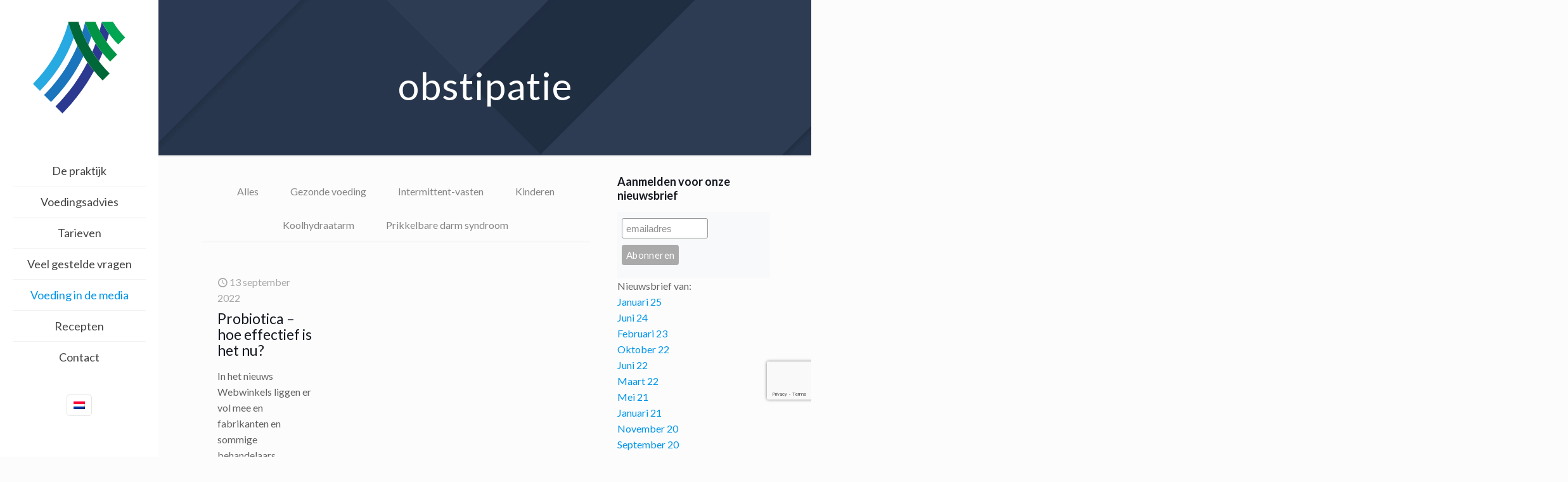

--- FILE ---
content_type: text/html; charset=UTF-8
request_url: https://www.dietistenpraktijknijmegen.nl/tag/obstipatie/
body_size: 26730
content:
<!DOCTYPE html><html lang="nl-NL" class="no-js " itemscope itemtype="https://schema.org/WebPage" ><head><meta charset="UTF-8" /><meta name='robots' content='index, follow, max-image-preview:large, max-snippet:-1, max-video-preview:-1' /><style>img:is([sizes="auto" i], [sizes^="auto," i]) { contain-intrinsic-size: 3000px 1500px }</style><link rel="stylesheet" media="print" onload="this.onload=null;this.media='all';" id="ao_optimized_gfonts" href="https://fonts.googleapis.com/css?family=Lato%3A1%2C100italic%2C300%2C300italic%2C400%2C400italic%2C500%2C700%2C700italic%7CRoboto%3A1%2C100italic%2C300%2C300italic%2C400%2C400italic%2C500%2C700%2C700italic&amp;display=swap"><link rel="alternate" hreflang="nl" href="https://www.dietistenpraktijknijmegen.nl/tag/obstipatie/" /><link rel="alternate" hreflang="x-default" href="https://www.dietistenpraktijknijmegen.nl/tag/obstipatie/" />  <script data-cfasync="false" data-pagespeed-no-defer>var gtm4wp_datalayer_name = "dataLayer";
	var dataLayer = dataLayer || [];</script> <meta name="format-detection" content="telephone=no"><meta name="viewport" content="width=device-width, initial-scale=1, maximum-scale=1" /><link rel="shortcut icon" href="https://www.dietistenpraktijknijmegen.nl/wp-content/uploads/2016/06/Favicon.png" type="image/x-icon" /><meta name="theme-color" content="#ffffff" media="(prefers-color-scheme: light)"><meta name="theme-color" content="#ffffff" media="(prefers-color-scheme: dark)"><link media="all" href="https://www.dietistenpraktijknijmegen.nl/wp-content/cache/autoptimize/autoptimize_8a292a18a4196d4475049c6485ee7b1d.php" rel="stylesheet"><title>obstipatie Archieven - Di&euml;tistenpraktijk Nijmegen</title><link rel="canonical" href="https://www.dietistenpraktijknijmegen.nl/tag/obstipatie/" /><meta property="og:locale" content="nl_NL" /><meta property="og:type" content="article" /><meta property="og:title" content="obstipatie Archieven - Di&euml;tistenpraktijk Nijmegen" /><meta property="og:url" content="https://www.dietistenpraktijknijmegen.nl/tag/obstipatie/" /><meta property="og:site_name" content="Di&euml;tistenpraktijk Nijmegen" /><meta name="twitter:card" content="summary_large_image" /> <script type="application/ld+json" class="yoast-schema-graph">{"@context":"https://schema.org","@graph":[{"@type":"CollectionPage","@id":"https://www.dietistenpraktijknijmegen.nl/tag/obstipatie/","url":"https://www.dietistenpraktijknijmegen.nl/tag/obstipatie/","name":"obstipatie Archieven - Di&euml;tistenpraktijk Nijmegen","isPartOf":{"@id":"https://www.dietistenpraktijknijmegen.nl/#website"},"breadcrumb":{"@id":"https://www.dietistenpraktijknijmegen.nl/tag/obstipatie/#breadcrumb"},"inLanguage":"nl-NL"},{"@type":"BreadcrumbList","@id":"https://www.dietistenpraktijknijmegen.nl/tag/obstipatie/#breadcrumb","itemListElement":[{"@type":"ListItem","position":1,"name":"Home","item":"https://www.dietistenpraktijknijmegen.nl/"},{"@type":"ListItem","position":2,"name":"obstipatie"}]},{"@type":"WebSite","@id":"https://www.dietistenpraktijknijmegen.nl/#website","url":"https://www.dietistenpraktijknijmegen.nl/","name":"Di&euml;tistenpraktijk Nijmegen","description":"De gespecialiseerde praktijk","potentialAction":[{"@type":"SearchAction","target":{"@type":"EntryPoint","urlTemplate":"https://www.dietistenpraktijknijmegen.nl/?s={search_term_string}"},"query-input":{"@type":"PropertyValueSpecification","valueRequired":true,"valueName":"search_term_string"}}],"inLanguage":"nl-NL"}]}</script> <link href='https://fonts.gstatic.com' crossorigin='anonymous' rel='preconnect' /><link rel="alternate" type="application/rss+xml" title="Di&euml;tistenpraktijk Nijmegen &raquo; feed" href="https://www.dietistenpraktijknijmegen.nl/feed/" /><link rel="alternate" type="application/rss+xml" title="Di&euml;tistenpraktijk Nijmegen &raquo; reacties feed" href="https://www.dietistenpraktijknijmegen.nl/comments/feed/" /><link rel="alternate" type="application/rss+xml" title="Di&euml;tistenpraktijk Nijmegen &raquo; obstipatie tag feed" href="https://www.dietistenpraktijknijmegen.nl/tag/obstipatie/feed/" /><style>@media screen and (max-width: 650px) {body {padding-bottom:60px;}}</style><style id='classic-theme-styles-inline-css' type='text/css'>/*! This file is auto-generated */
.wp-block-button__link{color:#fff;background-color:#32373c;border-radius:9999px;box-shadow:none;text-decoration:none;padding:calc(.667em + 2px) calc(1.333em + 2px);font-size:1.125em}.wp-block-file__button{background:#32373c;color:#fff;text-decoration:none}</style><style id='feedzy-rss-feeds-loop-style-inline-css' type='text/css'>.wp-block-feedzy-rss-feeds-loop{display:grid;gap:24px;grid-template-columns:repeat(1,1fr)}@media(min-width:782px){.wp-block-feedzy-rss-feeds-loop.feedzy-loop-columns-2,.wp-block-feedzy-rss-feeds-loop.feedzy-loop-columns-3,.wp-block-feedzy-rss-feeds-loop.feedzy-loop-columns-4,.wp-block-feedzy-rss-feeds-loop.feedzy-loop-columns-5{grid-template-columns:repeat(2,1fr)}}@media(min-width:960px){.wp-block-feedzy-rss-feeds-loop.feedzy-loop-columns-2{grid-template-columns:repeat(2,1fr)}.wp-block-feedzy-rss-feeds-loop.feedzy-loop-columns-3{grid-template-columns:repeat(3,1fr)}.wp-block-feedzy-rss-feeds-loop.feedzy-loop-columns-4{grid-template-columns:repeat(4,1fr)}.wp-block-feedzy-rss-feeds-loop.feedzy-loop-columns-5{grid-template-columns:repeat(5,1fr)}}.wp-block-feedzy-rss-feeds-loop .wp-block-image.is-style-rounded img{border-radius:9999px}.wp-block-feedzy-rss-feeds-loop .wp-block-image:has(:is(img:not([src]),img[src=""])){display:none}</style><style id='mfn-dynamic-inline-css' type='text/css'>#Subheader{background-image:url(https://www.dietistenpraktijknijmegen.nl/wp-content/uploads/2016/05/home_seo2_subheader.png);background-repeat:no-repeat;background-position:center top}
html{background-color:#FCFCFC}#Wrapper,#Content,.mfn-popup .mfn-popup-content,.mfn-off-canvas-sidebar .mfn-off-canvas-content-wrapper,.mfn-cart-holder,.mfn-header-login,#Top_bar .search_wrapper,#Top_bar .top_bar_right .mfn-live-search-box,.column_livesearch .mfn-live-search-wrapper,.column_livesearch .mfn-live-search-box{background-color:#FCFCFC}.layout-boxed.mfn-bebuilder-header.mfn-ui #Wrapper .mfn-only-sample-content{background-color:#FCFCFC}body:not(.template-slider) #Header{min-height:0px}body.header-below:not(.template-slider) #Header{padding-top:0px}#Subheader{padding:110px 0 85px}#Footer .widgets_wrapper{padding:50px 0px 0px}.has-search-overlay.search-overlay-opened #search-overlay{background-color:rgba(0,0,0,0.6)}.elementor-page.elementor-default #Content .the_content .section_wrapper{max-width:100%}.elementor-page.elementor-default #Content .section.the_content{width:100%}.elementor-page.elementor-default #Content .section_wrapper .the_content_wrapper{margin-left:0;margin-right:0;width:100%}body,span.date_label,.timeline_items li h3 span,input[type="date"],input[type="text"],input[type="password"],input[type="tel"],input[type="email"],input[type="url"],textarea,select,.offer_li .title h3,.mfn-menu-item-megamenu{font-family:"Lato",-apple-system,BlinkMacSystemFont,"Segoe UI",Roboto,Oxygen-Sans,Ubuntu,Cantarell,"Helvetica Neue",sans-serif}.lead,.big{font-family:"Lato",-apple-system,BlinkMacSystemFont,"Segoe UI",Roboto,Oxygen-Sans,Ubuntu,Cantarell,"Helvetica Neue",sans-serif}#menu > ul > li > a,#overlay-menu ul li a{font-family:"Lato",-apple-system,BlinkMacSystemFont,"Segoe UI",Roboto,Oxygen-Sans,Ubuntu,Cantarell,"Helvetica Neue",sans-serif}#Subheader .title{font-family:"Lato",-apple-system,BlinkMacSystemFont,"Segoe UI",Roboto,Oxygen-Sans,Ubuntu,Cantarell,"Helvetica Neue",sans-serif}h1,h2,h3,h4,.text-logo #logo{font-family:"Lato",-apple-system,BlinkMacSystemFont,"Segoe UI",Roboto,Oxygen-Sans,Ubuntu,Cantarell,"Helvetica Neue",sans-serif}h5,h6{font-family:"Lato",-apple-system,BlinkMacSystemFont,"Segoe UI",Roboto,Oxygen-Sans,Ubuntu,Cantarell,"Helvetica Neue",sans-serif}blockquote{font-family:"Roboto",-apple-system,BlinkMacSystemFont,"Segoe UI",Roboto,Oxygen-Sans,Ubuntu,Cantarell,"Helvetica Neue",sans-serif}.chart_box .chart .num,.counter .desc_wrapper .number-wrapper,.how_it_works .image .number,.pricing-box .plan-header .price,.quick_fact .number-wrapper,.woocommerce .product div.entry-summary .price{font-family:"Roboto",-apple-system,BlinkMacSystemFont,"Segoe UI",Roboto,Oxygen-Sans,Ubuntu,Cantarell,"Helvetica Neue",sans-serif}body,.mfn-menu-item-megamenu{font-size:16px;line-height:25px;font-weight:400;letter-spacing:0px}.lead,.big{font-size:18px;line-height:28px;font-weight:400;letter-spacing:0px}#menu > ul > li > a,#overlay-menu ul li a{font-size:18px;font-weight:400;letter-spacing:0px}#overlay-menu ul li a{line-height:27px}#Subheader .title{font-size:60px;line-height:50px;font-weight:400;letter-spacing:1px}h1,.text-logo #logo{font-size:60px;line-height:50px;font-weight:400;letter-spacing:0px}h2{font-size:42px;line-height:38px;font-weight:300;letter-spacing:0px}h3,.woocommerce ul.products li.product h3,.woocommerce #customer_login h2{font-size:30px;line-height:29px;font-weight:700;letter-spacing:0px}h4,.woocommerce .woocommerce-order-details__title,.woocommerce .wc-bacs-bank-details-heading,.woocommerce .woocommerce-customer-details h2{font-size:23px;line-height:25px;font-weight:500;letter-spacing:0px}h5{font-size:20px;line-height:25px;font-weight:500;letter-spacing:0px}h6{font-size:16px;line-height:25px;font-weight:400;letter-spacing:0px}#Intro .intro-title{font-size:70px;line-height:70px;font-weight:400;letter-spacing:0px}@media only screen and (min-width:768px) and (max-width:959px){body,.mfn-menu-item-megamenu{font-size:16px;line-height:25px;font-weight:400;letter-spacing:0px}.lead,.big{font-size:18px;line-height:28px;font-weight:400;letter-spacing:0px}#menu > ul > li > a,#overlay-menu ul li a{font-size:18px;font-weight:400;letter-spacing:0px}#overlay-menu ul li a{line-height:27px}#Subheader .title{font-size:60px;line-height:50px;font-weight:400;letter-spacing:1px}h1,.text-logo #logo{font-size:60px;line-height:50px;font-weight:400;letter-spacing:0px}h2{font-size:42px;line-height:38px;font-weight:300;letter-spacing:0px}h3,.woocommerce ul.products li.product h3,.woocommerce #customer_login h2{font-size:30px;line-height:29px;font-weight:700;letter-spacing:0px}h4,.woocommerce .woocommerce-order-details__title,.woocommerce .wc-bacs-bank-details-heading,.woocommerce .woocommerce-customer-details h2{font-size:23px;line-height:25px;font-weight:500;letter-spacing:0px}h5{font-size:20px;line-height:25px;font-weight:500;letter-spacing:0px}h6{font-size:16px;line-height:25px;font-weight:400;letter-spacing:0px}#Intro .intro-title{font-size:70px;line-height:70px;font-weight:400;letter-spacing:0px}blockquote{font-size:15px}.chart_box .chart .num{font-size:45px;line-height:45px}.counter .desc_wrapper .number-wrapper{font-size:45px;line-height:45px}.counter .desc_wrapper .title{font-size:14px;line-height:18px}.faq .question .title{font-size:14px}.fancy_heading .title{font-size:38px;line-height:38px}.offer .offer_li .desc_wrapper .title h3{font-size:32px;line-height:32px}.offer_thumb_ul li.offer_thumb_li .desc_wrapper .title h3{font-size:32px;line-height:32px}.pricing-box .plan-header h2{font-size:27px;line-height:27px}.pricing-box .plan-header .price > span{font-size:40px;line-height:40px}.pricing-box .plan-header .price sup.currency{font-size:18px;line-height:18px}.pricing-box .plan-header .price sup.period{font-size:14px;line-height:14px}.quick_fact .number-wrapper{font-size:80px;line-height:80px}.trailer_box .desc h2{font-size:27px;line-height:27px}.widget > h3{font-size:17px;line-height:20px}}@media only screen and (min-width:480px) and (max-width:767px){body,.mfn-menu-item-megamenu{font-size:16px;line-height:25px;font-weight:400;letter-spacing:0px}.lead,.big{font-size:18px;line-height:28px;font-weight:400;letter-spacing:0px}#menu > ul > li > a,#overlay-menu ul li a{font-size:18px;font-weight:400;letter-spacing:0px}#overlay-menu ul li a{line-height:27px}#Subheader .title{font-size:60px;line-height:50px;font-weight:400;letter-spacing:1px}h1,.text-logo #logo{font-size:60px;line-height:50px;font-weight:400;letter-spacing:0px}h2{font-size:42px;line-height:38px;font-weight:300;letter-spacing:0px}h3,.woocommerce ul.products li.product h3,.woocommerce #customer_login h2{font-size:30px;line-height:29px;font-weight:700;letter-spacing:0px}h4,.woocommerce .woocommerce-order-details__title,.woocommerce .wc-bacs-bank-details-heading,.woocommerce .woocommerce-customer-details h2{font-size:23px;line-height:25px;font-weight:500;letter-spacing:0px}h5{font-size:20px;line-height:25px;font-weight:500;letter-spacing:0px}h6{font-size:16px;line-height:25px;font-weight:400;letter-spacing:0px}#Intro .intro-title{font-size:70px;line-height:70px;font-weight:400;letter-spacing:0px}blockquote{font-size:14px}.chart_box .chart .num{font-size:40px;line-height:40px}.counter .desc_wrapper .number-wrapper{font-size:40px;line-height:40px}.counter .desc_wrapper .title{font-size:13px;line-height:16px}.faq .question .title{font-size:13px}.fancy_heading .title{font-size:34px;line-height:34px}.offer .offer_li .desc_wrapper .title h3{font-size:28px;line-height:28px}.offer_thumb_ul li.offer_thumb_li .desc_wrapper .title h3{font-size:28px;line-height:28px}.pricing-box .plan-header h2{font-size:24px;line-height:24px}.pricing-box .plan-header .price > span{font-size:34px;line-height:34px}.pricing-box .plan-header .price sup.currency{font-size:16px;line-height:16px}.pricing-box .plan-header .price sup.period{font-size:13px;line-height:13px}.quick_fact .number-wrapper{font-size:70px;line-height:70px}.trailer_box .desc h2{font-size:24px;line-height:24px}.widget > h3{font-size:16px;line-height:19px}}@media only screen and (max-width:479px){body,.mfn-menu-item-megamenu{font-size:16px;line-height:25px;font-weight:400;letter-spacing:0px}.lead,.big{font-size:18px;line-height:28px;font-weight:400;letter-spacing:0px}#menu > ul > li > a,#overlay-menu ul li a{font-size:18px;font-weight:400;letter-spacing:0px}#overlay-menu ul li a{line-height:27px}#Subheader .title{font-size:60px;line-height:50px;font-weight:400;letter-spacing:1px}h1,.text-logo #logo{font-size:60px;line-height:50px;font-weight:400;letter-spacing:0px}h2{font-size:42px;line-height:38px;font-weight:300;letter-spacing:0px}h3,.woocommerce ul.products li.product h3,.woocommerce #customer_login h2{font-size:30px;line-height:29px;font-weight:700;letter-spacing:0px}h4,.woocommerce .woocommerce-order-details__title,.woocommerce .wc-bacs-bank-details-heading,.woocommerce .woocommerce-customer-details h2{font-size:23px;line-height:25px;font-weight:500;letter-spacing:0px}h5{font-size:20px;line-height:25px;font-weight:500;letter-spacing:0px}h6{font-size:16px;line-height:25px;font-weight:400;letter-spacing:0px}#Intro .intro-title{font-size:70px;line-height:70px;font-weight:400;letter-spacing:0px}blockquote{font-size:13px}.chart_box .chart .num{font-size:35px;line-height:35px}.counter .desc_wrapper .number-wrapper{font-size:35px;line-height:35px}.counter .desc_wrapper .title{font-size:13px;line-height:26px}.faq .question .title{font-size:13px}.fancy_heading .title{font-size:30px;line-height:30px}.offer .offer_li .desc_wrapper .title h3{font-size:26px;line-height:26px}.offer_thumb_ul li.offer_thumb_li .desc_wrapper .title h3{font-size:26px;line-height:26px}.pricing-box .plan-header h2{font-size:21px;line-height:21px}.pricing-box .plan-header .price > span{font-size:32px;line-height:32px}.pricing-box .plan-header .price sup.currency{font-size:14px;line-height:14px}.pricing-box .plan-header .price sup.period{font-size:13px;line-height:13px}.quick_fact .number-wrapper{font-size:60px;line-height:60px}.trailer_box .desc h2{font-size:21px;line-height:21px}.widget > h3{font-size:15px;line-height:18px}}.with_aside .sidebar.columns{width:30%}.with_aside .sections_group{width:70%}.aside_both .sidebar.columns{width:25%}.aside_both .sidebar.sidebar-1{margin-left:-75%}.aside_both .sections_group{width:50%;margin-left:25%}@media only screen and (min-width:1240px){#Wrapper,.with_aside .content_wrapper{max-width:1240px}body.layout-boxed.mfn-header-scrolled .mfn-header-tmpl.mfn-sticky-layout-width{max-width:1240px;left:0;right:0;margin-left:auto;margin-right:auto}body.layout-boxed:not(.mfn-header-scrolled) .mfn-header-tmpl.mfn-header-layout-width,body.layout-boxed .mfn-header-tmpl.mfn-header-layout-width:not(.mfn-hasSticky){max-width:1240px;left:0;right:0;margin-left:auto;margin-right:auto}body.layout-boxed.mfn-bebuilder-header.mfn-ui .mfn-only-sample-content{max-width:1240px;margin-left:auto;margin-right:auto}.section_wrapper,.container{max-width:1220px}.layout-boxed.header-boxed #Top_bar.is-sticky{max-width:1240px}}@media only screen and (max-width:767px){#Wrapper{max-width:calc(100% - 67px)}.content_wrapper .section_wrapper,.container,.four.columns .widget-area{max-width:770px !important;padding-left:33px;padding-right:33px}}body{--mfn-button-font-family:inherit;--mfn-button-font-size:16px;--mfn-button-font-weight:400;--mfn-button-font-style:inherit;--mfn-button-letter-spacing:0px;--mfn-button-padding:16px 20px 16px 20px;--mfn-button-border-width:0px;--mfn-button-border-radius:0px;--mfn-button-gap:10px;--mfn-button-transition:0.2s;--mfn-button-color:#0095eb;--mfn-button-color-hover:#0095eb;--mfn-button-bg:#f7f7f7;--mfn-button-bg-hover:#eaeaea;--mfn-button-border-color:transparent;--mfn-button-border-color-hover:transparent;--mfn-button-icon-color:#0095eb;--mfn-button-icon-color-hover:#0095eb;--mfn-button-box-shadow:unset;--mfn-button-theme-color:#ffffff;--mfn-button-theme-color-hover:#ffffff;--mfn-button-theme-bg:#0095eb;--mfn-button-theme-bg-hover:#0088de;--mfn-button-theme-border-color:transparent;--mfn-button-theme-border-color-hover:transparent;--mfn-button-theme-icon-color:#ffffff;--mfn-button-theme-icon-color-hover:#ffffff;--mfn-button-theme-box-shadow:unset;--mfn-button-shop-color:#ffffff;--mfn-button-shop-color-hover:#ffffff;--mfn-button-shop-bg:#0095eb;--mfn-button-shop-bg-hover:#0088de;--mfn-button-shop-border-color:transparent;--mfn-button-shop-border-color-hover:transparent;--mfn-button-shop-icon-color:#626262;--mfn-button-shop-icon-color-hover:#626262;--mfn-button-shop-box-shadow:unset;--mfn-button-action-color:#747474;--mfn-button-action-color-hover:#747474;--mfn-button-action-bg:#f7f7f7;--mfn-button-action-bg-hover:#eaeaea;--mfn-button-action-border-color:transparent;--mfn-button-action-border-color-hover:transparent;--mfn-button-action-icon-color:#747474;--mfn-button-action-icon-color-hover:#747474;--mfn-button-action-box-shadow:unset}@media only screen and (max-width:959px){body{}}@media only screen and (max-width:768px){body{}}.mfn-cookies,.mfn-cookies-reopen{--mfn-gdpr2-container-text-color:#626262;--mfn-gdpr2-container-strong-color:#07070a;--mfn-gdpr2-container-bg:#ffffff;--mfn-gdpr2-container-overlay:rgba(25,37,48,0.6);--mfn-gdpr2-details-box-bg:#fbfbfb;--mfn-gdpr2-details-switch-bg:#00032a;--mfn-gdpr2-details-switch-bg-active:#5acb65;--mfn-gdpr2-tabs-text-color:#07070a;--mfn-gdpr2-tabs-text-color-active:#0089f7;--mfn-gdpr2-tabs-border:rgba(8,8,14,0.1);--mfn-gdpr2-buttons-box-bg:#fbfbfb;--mfn-gdpr2-reopen-background:#fff;--mfn-gdpr2-reopen-color:#222}#Top_bar #logo,.header-fixed #Top_bar #logo,.header-plain #Top_bar #logo,.header-transparent #Top_bar #logo{height:150px;line-height:150px;padding:15px 0}.logo-overflow #Top_bar:not(.is-sticky) .logo{height:180px}#Top_bar .menu > li > a{padding:60px 0}.menu-highlight:not(.header-creative) #Top_bar .menu > li > a{margin:65px 0}.header-plain:not(.menu-highlight) #Top_bar .menu > li > a span:not(.description){line-height:180px}.header-fixed #Top_bar .menu > li > a{padding:75px 0}@media only screen and (max-width:767px){.mobile-header-mini #Top_bar #logo{height:50px!important;line-height:50px!important;margin:5px 0}}#Top_bar #logo img.svg{width:200px}.image_frame,.wp-caption{border-width:0px}.alert{border-radius:0px}#Top_bar .top_bar_right .top-bar-right-input input{width:200px}.mfn-live-search-box .mfn-live-search-list{max-height:300px}#Side_slide{right:-250px;width:250px}#Side_slide.left{left:-250px}.blog-teaser li .desc-wrapper .desc{background-position-y:-1px}.mfn-free-delivery-info{--mfn-free-delivery-bar:#0095eb;--mfn-free-delivery-bg:rgba(0,0,0,0.1);--mfn-free-delivery-achieved:#0095eb}#back_to_top i{color:#65666c}@media only screen and ( max-width:767px ){}@media only screen and (min-width:1240px){body:not(.header-simple) #Top_bar #menu{display:block!important}.tr-menu #Top_bar #menu{background:none!important}#Top_bar .menu > li > ul.mfn-megamenu > li{float:left}#Top_bar .menu > li > ul.mfn-megamenu > li.mfn-megamenu-cols-1{width:100%}#Top_bar .menu > li > ul.mfn-megamenu > li.mfn-megamenu-cols-2{width:50%}#Top_bar .menu > li > ul.mfn-megamenu > li.mfn-megamenu-cols-3{width:33.33%}#Top_bar .menu > li > ul.mfn-megamenu > li.mfn-megamenu-cols-4{width:25%}#Top_bar .menu > li > ul.mfn-megamenu > li.mfn-megamenu-cols-5{width:20%}#Top_bar .menu > li > ul.mfn-megamenu > li.mfn-megamenu-cols-6{width:16.66%}#Top_bar .menu > li > ul.mfn-megamenu > li > ul{display:block!important;position:inherit;left:auto;top:auto;border-width:0 1px 0 0}#Top_bar .menu > li > ul.mfn-megamenu > li:last-child > ul{border:0}#Top_bar .menu > li > ul.mfn-megamenu > li > ul li{width:auto}#Top_bar .menu > li > ul.mfn-megamenu a.mfn-megamenu-title{text-transform:uppercase;font-weight:400;background:none}#Top_bar .menu > li > ul.mfn-megamenu a .menu-arrow{display:none}.menuo-right #Top_bar .menu > li > ul.mfn-megamenu{left:0;width:98%!important;margin:0 1%;padding:20px 0}.menuo-right #Top_bar .menu > li > ul.mfn-megamenu-bg{box-sizing:border-box}#Top_bar .menu > li > ul.mfn-megamenu-bg{padding:20px 166px 20px 20px;background-repeat:no-repeat;background-position:right bottom}.rtl #Top_bar .menu > li > ul.mfn-megamenu-bg{padding-left:166px;padding-right:20px;background-position:left bottom}#Top_bar .menu > li > ul.mfn-megamenu-bg > li{background:none}#Top_bar .menu > li > ul.mfn-megamenu-bg > li a{border:none}#Top_bar .menu > li > ul.mfn-megamenu-bg > li > ul{background:none!important;-webkit-box-shadow:0 0 0 0;-moz-box-shadow:0 0 0 0;box-shadow:0 0 0 0}.mm-vertical #Top_bar .container{position:relative}.mm-vertical #Top_bar .top_bar_left{position:static}.mm-vertical #Top_bar .menu > li ul{box-shadow:0 0 0 0 transparent!important;background-image:none}.mm-vertical #Top_bar .menu > li > ul.mfn-megamenu{padding:20px 0}.mm-vertical.header-plain #Top_bar .menu > li > ul.mfn-megamenu{width:100%!important;margin:0}.mm-vertical #Top_bar .menu > li > ul.mfn-megamenu > li{display:table-cell;float:none!important;width:10%;padding:0 15px;border-right:1px solid rgba(0,0,0,0.05)}.mm-vertical #Top_bar .menu > li > ul.mfn-megamenu > li:last-child{border-right-width:0}.mm-vertical #Top_bar .menu > li > ul.mfn-megamenu > li.hide-border{border-right-width:0}.mm-vertical #Top_bar .menu > li > ul.mfn-megamenu > li a{border-bottom-width:0;padding:9px 15px;line-height:120%}.mm-vertical #Top_bar .menu > li > ul.mfn-megamenu a.mfn-megamenu-title{font-weight:700}.rtl .mm-vertical #Top_bar .menu > li > ul.mfn-megamenu > li:first-child{border-right-width:0}.rtl .mm-vertical #Top_bar .menu > li > ul.mfn-megamenu > li:last-child{border-right-width:1px}body.header-shop #Top_bar #menu{display:flex!important;background-color:transparent}.header-shop #Top_bar.is-sticky .top_bar_row_second{display:none}.header-plain:not(.menuo-right) #Header .top_bar_left{width:auto!important}.header-stack.header-center #Top_bar #menu{display:inline-block!important}.header-simple #Top_bar #menu{display:none;height:auto;width:300px;bottom:auto;top:100%;right:1px;position:absolute;margin:0}.header-simple #Header a.responsive-menu-toggle{display:block;right:10px}.header-simple #Top_bar #menu > ul{width:100%;float:left}.header-simple #Top_bar #menu ul li{width:100%;padding-bottom:0;border-right:0;position:relative}.header-simple #Top_bar #menu ul li a{padding:0 20px;margin:0;display:block;height:auto;line-height:normal;border:none}.header-simple #Top_bar #menu ul li a:not(.menu-toggle):after{display:none}.header-simple #Top_bar #menu ul li a span{border:none;line-height:44px;display:inline;padding:0}.header-simple #Top_bar #menu ul li.submenu .menu-toggle{display:block;position:absolute;right:0;top:0;width:44px;height:44px;line-height:44px;font-size:30px;font-weight:300;text-align:center;cursor:pointer;color:#444;opacity:0.33;transform:unset}.header-simple #Top_bar #menu ul li.submenu .menu-toggle:after{content:"+";position:static}.header-simple #Top_bar #menu ul li.hover > .menu-toggle:after{content:"-"}.header-simple #Top_bar #menu ul li.hover a{border-bottom:0}.header-simple #Top_bar #menu ul.mfn-megamenu li .menu-toggle{display:none}.header-simple #Top_bar #menu ul li ul{position:relative!important;left:0!important;top:0;padding:0;margin:0!important;width:auto!important;background-image:none}.header-simple #Top_bar #menu ul li ul li{width:100%!important;display:block;padding:0}.header-simple #Top_bar #menu ul li ul li a{padding:0 20px 0 30px}.header-simple #Top_bar #menu ul li ul li a .menu-arrow{display:none}.header-simple #Top_bar #menu ul li ul li a span{padding:0}.header-simple #Top_bar #menu ul li ul li a span:after{display:none!important}.header-simple #Top_bar .menu > li > ul.mfn-megamenu a.mfn-megamenu-title{text-transform:uppercase;font-weight:400}.header-simple #Top_bar .menu > li > ul.mfn-megamenu > li > ul{display:block!important;position:inherit;left:auto;top:auto}.header-simple #Top_bar #menu ul li ul li ul{border-left:0!important;padding:0;top:0}.header-simple #Top_bar #menu ul li ul li ul li a{padding:0 20px 0 40px}.rtl.header-simple #Top_bar #menu{left:1px;right:auto}.rtl.header-simple #Top_bar a.responsive-menu-toggle{left:10px;right:auto}.rtl.header-simple #Top_bar #menu ul li.submenu .menu-toggle{left:0;right:auto}.rtl.header-simple #Top_bar #menu ul li ul{left:auto!important;right:0!important}.rtl.header-simple #Top_bar #menu ul li ul li a{padding:0 30px 0 20px}.rtl.header-simple #Top_bar #menu ul li ul li ul li a{padding:0 40px 0 20px}.menu-highlight #Top_bar .menu > li{margin:0 2px}.menu-highlight:not(.header-creative) #Top_bar .menu > li > a{padding:0;-webkit-border-radius:5px;border-radius:5px}.menu-highlight #Top_bar .menu > li > a:after{display:none}.menu-highlight #Top_bar .menu > li > a span:not(.description){line-height:50px}.menu-highlight #Top_bar .menu > li > a span.description{display:none}.menu-highlight.header-stack #Top_bar .menu > li > a{margin:10px 0!important}.menu-highlight.header-stack #Top_bar .menu > li > a span:not(.description){line-height:40px}.menu-highlight.header-simple #Top_bar #menu ul li,.menu-highlight.header-creative #Top_bar #menu ul li{margin:0}.menu-highlight.header-simple #Top_bar #menu ul li > a,.menu-highlight.header-creative #Top_bar #menu ul li > a{-webkit-border-radius:0;border-radius:0}.menu-highlight:not(.header-fixed):not(.header-simple) #Top_bar.is-sticky .menu > li > a{margin:10px 0!important;padding:5px 0!important}.menu-highlight:not(.header-fixed):not(.header-simple) #Top_bar.is-sticky .menu > li > a span{line-height:30px!important}.header-modern.menu-highlight.menuo-right .menu_wrapper{margin-right:20px}.menu-line-below #Top_bar .menu > li > a:not(.menu-toggle):after{top:auto;bottom:-4px}.menu-line-below #Top_bar.is-sticky .menu > li > a:not(.menu-toggle):after{top:auto;bottom:-4px}.menu-line-below-80 #Top_bar:not(.is-sticky) .menu > li > a:not(.menu-toggle):after{height:4px;left:10%;top:50%;margin-top:20px;width:80%}.menu-line-below-80-1 #Top_bar:not(.is-sticky) .menu > li > a:not(.menu-toggle):after{height:1px;left:10%;top:50%;margin-top:20px;width:80%}.menu-link-color #Top_bar .menu > li > a:not(.menu-toggle):after{display:none!important}.menu-arrow-top #Top_bar .menu > li > a:after{background:none repeat scroll 0 0 rgba(0,0,0,0)!important;border-color:#ccc transparent transparent;border-style:solid;border-width:7px 7px 0;display:block;height:0;left:50%;margin-left:-7px;top:0!important;width:0}.menu-arrow-top #Top_bar.is-sticky .menu > li > a:after{top:0!important}.menu-arrow-bottom #Top_bar .menu > li > a:after{background:none!important;border-color:transparent transparent #ccc;border-style:solid;border-width:0 7px 7px;display:block;height:0;left:50%;margin-left:-7px;top:auto;bottom:0;width:0}.menu-arrow-bottom #Top_bar.is-sticky .menu > li > a:after{top:auto;bottom:0}.menuo-no-borders #Top_bar .menu > li > a span{border-width:0!important}.menuo-no-borders #Header_creative #Top_bar .menu > li > a span{border-bottom-width:0}.menuo-no-borders.header-plain #Top_bar a#header_cart,.menuo-no-borders.header-plain #Top_bar a#search_button,.menuo-no-borders.header-plain #Top_bar .wpml-languages,.menuo-no-borders.header-plain #Top_bar a.action_button{border-width:0}.menuo-right #Top_bar .menu_wrapper{float:right}.menuo-right.header-stack:not(.header-center) #Top_bar .menu_wrapper{margin-right:150px}body.header-creative{padding-left:50px}body.header-creative.header-open{padding-left:250px}body.error404,body.under-construction,body.elementor-maintenance-mode,body.template-blank,body.under-construction.header-rtl.header-creative.header-open{padding-left:0!important;padding-right:0!important}.header-creative.footer-fixed #Footer,.header-creative.footer-sliding #Footer,.header-creative.footer-stick #Footer.is-sticky{box-sizing:border-box;padding-left:50px}.header-open.footer-fixed #Footer,.header-open.footer-sliding #Footer,.header-creative.footer-stick #Footer.is-sticky{padding-left:250px}.header-rtl.header-creative.footer-fixed #Footer,.header-rtl.header-creative.footer-sliding #Footer,.header-rtl.header-creative.footer-stick #Footer.is-sticky{padding-left:0;padding-right:50px}.header-rtl.header-open.footer-fixed #Footer,.header-rtl.header-open.footer-sliding #Footer,.header-rtl.header-creative.footer-stick #Footer.is-sticky{padding-right:250px}#Header_creative{background-color:#fff;position:fixed;width:250px;height:100%;left:-200px;top:0;z-index:9002;-webkit-box-shadow:2px 0 4px 2px rgba(0,0,0,.15);box-shadow:2px 0 4px 2px rgba(0,0,0,.15)}#Header_creative .container{width:100%}#Header_creative .creative-wrapper{opacity:0;margin-right:50px}#Header_creative a.creative-menu-toggle{display:block;width:34px;height:34px;line-height:34px;font-size:22px;text-align:center;position:absolute;top:10px;right:8px;border-radius:3px}.admin-bar #Header_creative a.creative-menu-toggle{top:42px}#Header_creative #Top_bar{position:static;width:100%}#Header_creative #Top_bar .top_bar_left{width:100%!important;float:none}#Header_creative #Top_bar .logo{float:none;text-align:center;margin:15px 0}#Header_creative #Top_bar #menu{background-color:transparent}#Header_creative #Top_bar .menu_wrapper{float:none;margin:0 0 30px}#Header_creative #Top_bar .menu > li{width:100%;float:none;position:relative}#Header_creative #Top_bar .menu > li > a{padding:0;text-align:center}#Header_creative #Top_bar .menu > li > a:after{display:none}#Header_creative #Top_bar .menu > li > a span{border-right:0;border-bottom-width:1px;line-height:38px}#Header_creative #Top_bar .menu li ul{left:100%;right:auto;top:0;box-shadow:2px 2px 2px 0 rgba(0,0,0,0.03);-webkit-box-shadow:2px 2px 2px 0 rgba(0,0,0,0.03)}#Header_creative #Top_bar .menu > li > ul.mfn-megamenu{margin:0;width:700px!important}#Header_creative #Top_bar .menu > li > ul.mfn-megamenu > li > ul{left:0}#Header_creative #Top_bar .menu li ul li a{padding-top:9px;padding-bottom:8px}#Header_creative #Top_bar .menu li ul li ul{top:0}#Header_creative #Top_bar .menu > li > a span.description{display:block;font-size:13px;line-height:28px!important;clear:both}.menuo-arrows #Top_bar .menu > li.submenu > a > span:after{content:unset!important}#Header_creative #Top_bar .top_bar_right{width:100%!important;float:left;height:auto;margin-bottom:35px;text-align:center;padding:0 20px;top:0;-webkit-box-sizing:border-box;-moz-box-sizing:border-box;box-sizing:border-box}#Header_creative #Top_bar .top_bar_right:before{content:none}#Header_creative #Top_bar .top_bar_right .top_bar_right_wrapper{flex-wrap:wrap;justify-content:center}#Header_creative #Top_bar .top_bar_right .top-bar-right-icon,#Header_creative #Top_bar .top_bar_right .wpml-languages,#Header_creative #Top_bar .top_bar_right .top-bar-right-button,#Header_creative #Top_bar .top_bar_right .top-bar-right-input{min-height:30px;margin:5px}#Header_creative #Top_bar .search_wrapper{left:100%;top:auto}#Header_creative #Top_bar .banner_wrapper{display:block;text-align:center}#Header_creative #Top_bar .banner_wrapper img{max-width:100%;height:auto;display:inline-block}#Header_creative #Action_bar{display:none;position:absolute;bottom:0;top:auto;clear:both;padding:0 20px;box-sizing:border-box}#Header_creative #Action_bar .contact_details{width:100%;text-align:center;margin-bottom:20px}#Header_creative #Action_bar .contact_details li{padding:0}#Header_creative #Action_bar .social{float:none;text-align:center;padding:5px 0 15px}#Header_creative #Action_bar .social li{margin-bottom:2px}#Header_creative #Action_bar .social-menu{float:none;text-align:center}#Header_creative #Action_bar .social-menu li{border-color:rgba(0,0,0,.1)}#Header_creative .social li a{color:rgba(0,0,0,.5)}#Header_creative .social li a:hover{color:#000}#Header_creative .creative-social{position:absolute;bottom:10px;right:0;width:50px}#Header_creative .creative-social li{display:block;float:none;width:100%;text-align:center;margin-bottom:5px}.header-creative .fixed-nav.fixed-nav-prev{margin-left:50px}.header-creative.header-open .fixed-nav.fixed-nav-prev{margin-left:250px}.menuo-last #Header_creative #Top_bar .menu li.last ul{top:auto;bottom:0}.header-open #Header_creative{left:0}.header-open #Header_creative .creative-wrapper{opacity:1;margin:0!important}.header-open #Header_creative .creative-menu-toggle,.header-open #Header_creative .creative-social{display:none}.header-open #Header_creative #Action_bar{display:block}body.header-rtl.header-creative{padding-left:0;padding-right:50px}.header-rtl #Header_creative{left:auto;right:-200px}.header-rtl #Header_creative .creative-wrapper{margin-left:50px;margin-right:0}.header-rtl #Header_creative a.creative-menu-toggle{left:8px;right:auto}.header-rtl #Header_creative .creative-social{left:0;right:auto}.header-rtl #Footer #back_to_top.sticky{right:125px}.header-rtl #popup_contact{right:70px}.header-rtl #Header_creative #Top_bar .menu li ul{left:auto;right:100%}.header-rtl #Header_creative #Top_bar .search_wrapper{left:auto;right:100%}.header-rtl .fixed-nav.fixed-nav-prev{margin-left:0!important}.header-rtl .fixed-nav.fixed-nav-next{margin-right:50px}body.header-rtl.header-creative.header-open{padding-left:0;padding-right:250px!important}.header-rtl.header-open #Header_creative{left:auto;right:0}.header-rtl.header-open #Footer #back_to_top.sticky{right:325px}.header-rtl.header-open #popup_contact{right:270px}.header-rtl.header-open .fixed-nav.fixed-nav-next{margin-right:250px}#Header_creative.active{left:-1px}.header-rtl #Header_creative.active{left:auto;right:-1px}#Header_creative.active .creative-wrapper{opacity:1;margin:0}.header-creative .vc_row[data-vc-full-width]{padding-left:50px}.header-creative.header-open .vc_row[data-vc-full-width]{padding-left:250px}.header-open .vc_parallax .vc_parallax-inner{left:auto;width:calc(100% - 250px)}.header-open.header-rtl .vc_parallax .vc_parallax-inner{left:0;right:auto}#Header_creative.scroll{height:100%;overflow-y:auto}#Header_creative.scroll:not(.dropdown) .menu li ul{display:none!important}#Header_creative.scroll #Action_bar{position:static}#Header_creative.dropdown{outline:none}#Header_creative.dropdown #Top_bar .menu_wrapper{float:left;width:100%}#Header_creative.dropdown #Top_bar #menu ul li{position:relative;float:left}#Header_creative.dropdown #Top_bar #menu ul li a:not(.menu-toggle):after{display:none}#Header_creative.dropdown #Top_bar #menu ul li a span{line-height:38px;padding:0}#Header_creative.dropdown #Top_bar #menu ul li.submenu .menu-toggle{display:block;position:absolute;right:0;top:0;width:38px;height:38px;line-height:38px;font-size:26px;font-weight:300;text-align:center;cursor:pointer;color:#444;opacity:0.33;z-index:203}#Header_creative.dropdown #Top_bar #menu ul li.submenu .menu-toggle:after{content:"+";position:static}#Header_creative.dropdown #Top_bar #menu ul li.hover > .menu-toggle:after{content:"-"}#Header_creative.dropdown #Top_bar #menu ul.sub-menu li:not(:last-of-type) a{border-bottom:0}#Header_creative.dropdown #Top_bar #menu ul.mfn-megamenu li .menu-toggle{display:none}#Header_creative.dropdown #Top_bar #menu ul li ul{position:relative!important;left:0!important;top:0;padding:0;margin-left:0!important;width:auto!important;background-image:none}#Header_creative.dropdown #Top_bar #menu ul li ul li{width:100%!important}#Header_creative.dropdown #Top_bar #menu ul li ul li a{padding:0 10px;text-align:center}#Header_creative.dropdown #Top_bar #menu ul li ul li a .menu-arrow{display:none}#Header_creative.dropdown #Top_bar #menu ul li ul li a span{padding:0}#Header_creative.dropdown #Top_bar #menu ul li ul li a span:after{display:none!important}#Header_creative.dropdown #Top_bar .menu > li > ul.mfn-megamenu a.mfn-megamenu-title{text-transform:uppercase;font-weight:400}#Header_creative.dropdown #Top_bar .menu > li > ul.mfn-megamenu > li > ul{display:block!important;position:inherit;left:auto;top:auto}#Header_creative.dropdown #Top_bar #menu ul li ul li ul{border-left:0!important;padding:0;top:0}#Header_creative{transition:left .5s ease-in-out,right .5s ease-in-out}#Header_creative .creative-wrapper{transition:opacity .5s ease-in-out,margin 0s ease-in-out .5s}#Header_creative.active .creative-wrapper{transition:opacity .5s ease-in-out,margin 0s ease-in-out}}@media only screen and (min-width:768px){#Top_bar.is-sticky{position:fixed!important;width:100%;left:0;top:-60px;height:60px;z-index:701;background:#fff;opacity:.97;-webkit-box-shadow:0 2px 5px 0 rgba(0,0,0,0.1);-moz-box-shadow:0 2px 5px 0 rgba(0,0,0,0.1);box-shadow:0 2px 5px 0 rgba(0,0,0,0.1)}.layout-boxed.header-boxed #Top_bar.is-sticky{left:50%;-webkit-transform:translateX(-50%);transform:translateX(-50%)}#Top_bar.is-sticky .top_bar_left,#Top_bar.is-sticky .top_bar_right,#Top_bar.is-sticky .top_bar_right:before{background:none;box-shadow:unset}#Top_bar.is-sticky .logo{width:auto;margin:0 30px 0 20px;padding:0}#Top_bar.is-sticky #logo,#Top_bar.is-sticky .custom-logo-link{padding:5px 0!important;height:50px!important;line-height:50px!important}.logo-no-sticky-padding #Top_bar.is-sticky #logo{height:60px!important;line-height:60px!important}#Top_bar.is-sticky #logo img.logo-main{display:none}#Top_bar.is-sticky #logo img.logo-sticky{display:inline;max-height:35px}.logo-sticky-width-auto #Top_bar.is-sticky #logo img.logo-sticky{width:auto}#Top_bar.is-sticky .menu_wrapper{clear:none}#Top_bar.is-sticky .menu_wrapper .menu > li > a{padding:15px 0}#Top_bar.is-sticky .menu > li > a,#Top_bar.is-sticky .menu > li > a span{line-height:30px}#Top_bar.is-sticky .menu > li > a:after{top:auto;bottom:-4px}#Top_bar.is-sticky .menu > li > a span.description{display:none}#Top_bar.is-sticky .secondary_menu_wrapper,#Top_bar.is-sticky .banner_wrapper{display:none}.header-overlay #Top_bar.is-sticky{display:none}.sticky-dark #Top_bar.is-sticky,.sticky-dark #Top_bar.is-sticky #menu{background:rgba(0,0,0,.8)}.sticky-dark #Top_bar.is-sticky .menu > li:not(.current-menu-item) > a{color:#fff}.sticky-dark #Top_bar.is-sticky .top_bar_right .top-bar-right-icon{color:rgba(255,255,255,.9)}.sticky-dark #Top_bar.is-sticky .top_bar_right .top-bar-right-icon svg .path{stroke:rgba(255,255,255,.9)}.sticky-dark #Top_bar.is-sticky .wpml-languages a.active,.sticky-dark #Top_bar.is-sticky .wpml-languages ul.wpml-lang-dropdown{background:rgba(0,0,0,0.1);border-color:rgba(0,0,0,0.1)}.sticky-white #Top_bar.is-sticky,.sticky-white #Top_bar.is-sticky #menu{background:rgba(255,255,255,.8)}.sticky-white #Top_bar.is-sticky .menu > li:not(.current-menu-item) > a{color:#222}.sticky-white #Top_bar.is-sticky .top_bar_right .top-bar-right-icon{color:rgba(0,0,0,.8)}.sticky-white #Top_bar.is-sticky .top_bar_right .top-bar-right-icon svg .path{stroke:rgba(0,0,0,.8)}.sticky-white #Top_bar.is-sticky .wpml-languages a.active,.sticky-white #Top_bar.is-sticky .wpml-languages ul.wpml-lang-dropdown{background:rgba(255,255,255,0.1);border-color:rgba(0,0,0,0.1)}}@media only screen and (max-width:1239px){#Top_bar #menu{display:none;height:auto;width:300px;bottom:auto;top:100%;right:1px;position:absolute;margin:0}#Top_bar a.responsive-menu-toggle{display:block}#Top_bar #menu > ul{width:100%;float:left}#Top_bar #menu ul li{width:100%;padding-bottom:0;border-right:0;position:relative}#Top_bar #menu ul li a{padding:0 25px;margin:0;display:block;height:auto;line-height:normal;border:none}#Top_bar #menu ul li a:not(.menu-toggle):after{display:none}#Top_bar #menu ul li a span{border:none;line-height:44px;display:inline;padding:0}#Top_bar #menu ul li a span.description{margin:0 0 0 5px}#Top_bar #menu ul li.submenu .menu-toggle{display:block;position:absolute;right:15px;top:0;width:44px;height:44px;line-height:44px;font-size:30px;font-weight:300;text-align:center;cursor:pointer;color:#444;opacity:0.33;transform:unset}#Top_bar #menu ul li.submenu .menu-toggle:after{content:"+";position:static}#Top_bar #menu ul li.hover > .menu-toggle:after{content:"-"}#Top_bar #menu ul li.hover a{border-bottom:0}#Top_bar #menu ul li a span:after{display:none!important}#Top_bar #menu ul.mfn-megamenu li .menu-toggle{display:none}.menuo-arrows.keyboard-support #Top_bar .menu > li.submenu > a:not(.menu-toggle):after,.menuo-arrows:not(.keyboard-support) #Top_bar .menu > li.submenu > a:not(.menu-toggle)::after{display:none !important}#Top_bar #menu ul li ul{position:relative!important;left:0!important;top:0;padding:0;margin-left:0!important;width:auto!important;background-image:none!important;box-shadow:0 0 0 0 transparent!important;-webkit-box-shadow:0 0 0 0 transparent!important}#Top_bar #menu ul li ul li{width:100%!important}#Top_bar #menu ul li ul li a{padding:0 20px 0 35px}#Top_bar #menu ul li ul li a .menu-arrow{display:none}#Top_bar #menu ul li ul li a span{padding:0}#Top_bar #menu ul li ul li a span:after{display:none!important}#Top_bar .menu > li > ul.mfn-megamenu a.mfn-megamenu-title{text-transform:uppercase;font-weight:400}#Top_bar .menu > li > ul.mfn-megamenu > li > ul{display:block!important;position:inherit;left:auto;top:auto}#Top_bar #menu ul li ul li ul{border-left:0!important;padding:0;top:0}#Top_bar #menu ul li ul li ul li a{padding:0 20px 0 45px}#Header #menu > ul > li.current-menu-item > a,#Header #menu > ul > li.current_page_item > a,#Header #menu > ul > li.current-menu-parent > a,#Header #menu > ul > li.current-page-parent > a,#Header #menu > ul > li.current-menu-ancestor > a,#Header #menu > ul > li.current_page_ancestor > a{background:rgba(0,0,0,.02)}.rtl #Top_bar #menu{left:1px;right:auto}.rtl #Top_bar a.responsive-menu-toggle{left:20px;right:auto}.rtl #Top_bar #menu ul li.submenu .menu-toggle{left:15px;right:auto;border-left:none;border-right:1px solid #eee;transform:unset}.rtl #Top_bar #menu ul li ul{left:auto!important;right:0!important}.rtl #Top_bar #menu ul li ul li a{padding:0 30px 0 20px}.rtl #Top_bar #menu ul li ul li ul li a{padding:0 40px 0 20px}.header-stack .menu_wrapper a.responsive-menu-toggle{position:static!important;margin:11px 0!important}.header-stack .menu_wrapper #menu{left:0;right:auto}.rtl.header-stack #Top_bar #menu{left:auto;right:0}.admin-bar #Header_creative{top:32px}.header-creative.layout-boxed{padding-top:85px}.header-creative.layout-full-width #Wrapper{padding-top:60px}#Header_creative{position:fixed;width:100%;left:0!important;top:0;z-index:1001}#Header_creative .creative-wrapper{display:block!important;opacity:1!important}#Header_creative .creative-menu-toggle,#Header_creative .creative-social{display:none!important;opacity:1!important}#Header_creative #Top_bar{position:static;width:100%}#Header_creative #Top_bar .one{display:flex}#Header_creative #Top_bar #logo,#Header_creative #Top_bar .custom-logo-link{height:50px;line-height:50px;padding:5px 0}#Header_creative #Top_bar #logo img.logo-sticky{max-height:40px!important}#Header_creative #logo img.logo-main{display:none}#Header_creative #logo img.logo-sticky{display:inline-block}.logo-no-sticky-padding #Header_creative #Top_bar #logo{height:60px;line-height:60px;padding:0}.logo-no-sticky-padding #Header_creative #Top_bar #logo img.logo-sticky{max-height:60px!important}#Header_creative #Action_bar{display:none}#Header_creative #Top_bar .top_bar_right:before{content:none}#Header_creative.scroll{overflow:visible!important}}body{--mfn-clients-tiles-hover:#0095eb;--mfn-icon-box-icon:#0095eb;--mfn-sliding-box-bg:#0095eb;--mfn-woo-body-color:#626262;--mfn-woo-heading-color:#626262;--mfn-woo-themecolor:#0095eb;--mfn-woo-bg-themecolor:#0095eb;--mfn-woo-border-themecolor:#0095eb}#Header_wrapper,#Intro{background-color:#ffffff}#Subheader{background-color:rgba(247,247,247,1)}.header-classic #Action_bar,.header-fixed #Action_bar,.header-plain #Action_bar,.header-split #Action_bar,.header-shop #Action_bar,.header-shop-split #Action_bar,.header-stack #Action_bar{background-color:#292b33}#Sliding-top{background-color:#545454}#Sliding-top a.sliding-top-control{border-right-color:#545454}#Sliding-top.st-center a.sliding-top-control,#Sliding-top.st-left a.sliding-top-control{border-top-color:#545454}#Footer{background-color:#ffffff}.grid .post-item,.masonry:not(.tiles) .post-item,.photo2 .post .post-desc-wrapper{background-color:transparent}.portfolio_group .portfolio-item .desc{background-color:transparent}.woocommerce ul.products li.product,.shop_slider .shop_slider_ul .shop_slider_li .item_wrapper .desc{background-color:transparent}body,ul.timeline_items,.icon_box a .desc,.icon_box a:hover .desc,.feature_list ul li a,.list_item a,.list_item a:hover,.widget_recent_entries ul li a,.flat_box a,.flat_box a:hover,.story_box .desc,.content_slider.carousel  ul li a .title,.content_slider.flat.description ul li .desc,.content_slider.flat.description ul li a .desc,.post-nav.minimal a i{color:#626262}.lead{color:#2e2e2e}.post-nav.minimal a svg{fill:#626262}.themecolor,.opening_hours .opening_hours_wrapper li span,.fancy_heading_icon .icon_top,.fancy_heading_arrows .icon-right-dir,.fancy_heading_arrows .icon-left-dir,.fancy_heading_line .title,.button-love a.mfn-love,.format-link .post-title .icon-link,.pager-single > span,.pager-single a:hover,.widget_meta ul,.widget_pages ul,.widget_rss ul,.widget_mfn_recent_comments ul li:after,.widget_archive ul,.widget_recent_comments ul li:after,.widget_nav_menu ul,.woocommerce ul.products li.product .price,.shop_slider .shop_slider_ul .item_wrapper .price,.woocommerce-page ul.products li.product .price,.widget_price_filter .price_label .from,.widget_price_filter .price_label .to,.woocommerce ul.product_list_widget li .quantity .amount,.woocommerce .product div.entry-summary .price,.woocommerce .product .woocommerce-variation-price .price,.woocommerce .star-rating span,#Error_404 .error_pic i,.style-simple #Filters .filters_wrapper ul li a:hover,.style-simple #Filters .filters_wrapper ul li.current-cat a,.style-simple .quick_fact .title,.mfn-cart-holder .mfn-ch-content .mfn-ch-product .woocommerce-Price-amount,.woocommerce .comment-form-rating p.stars a:before,.wishlist .wishlist-row .price,.search-results .search-item .post-product-price,.progress_icons.transparent .progress_icon.themebg{color:#0095eb}.mfn-wish-button.loved:not(.link) .path{fill:#0095eb;stroke:#0095eb}.themebg,#comments .commentlist > li .reply a.comment-reply-link,#Filters .filters_wrapper ul li a:hover,#Filters .filters_wrapper ul li.current-cat a,.fixed-nav .arrow,.offer_thumb .slider_pagination a:before,.offer_thumb .slider_pagination a.selected:after,.pager .pages a:hover,.pager .pages a.active,.pager .pages span.page-numbers.current,.pager-single span:after,.portfolio_group.exposure .portfolio-item .desc-inner .line,.Recent_posts ul li .desc:after,.Recent_posts ul li .photo .c,.slider_pagination a.selected,.slider_pagination .slick-active a,.slider_pagination a.selected:after,.slider_pagination .slick-active a:after,.testimonials_slider .slider_images,.testimonials_slider .slider_images a:after,.testimonials_slider .slider_images:before,#Top_bar .header-cart-count,#Top_bar .header-wishlist-count,.mfn-footer-stickymenu ul li a .header-wishlist-count,.mfn-footer-stickymenu ul li a .header-cart-count,.widget_categories ul,.widget_mfn_menu ul li a:hover,.widget_mfn_menu ul li.current-menu-item:not(.current-menu-ancestor) > a,.widget_mfn_menu ul li.current_page_item:not(.current_page_ancestor) > a,.widget_product_categories ul,.widget_recent_entries ul li:after,.woocommerce-account table.my_account_orders .order-number a,.woocommerce-MyAccount-navigation ul li.is-active a,.style-simple .accordion .question:after,.style-simple .faq .question:after,.style-simple .icon_box .desc_wrapper .title:before,.style-simple #Filters .filters_wrapper ul li a:after,.style-simple .trailer_box:hover .desc,.tp-bullets.simplebullets.round .bullet.selected,.tp-bullets.simplebullets.round .bullet.selected:after,.tparrows.default,.tp-bullets.tp-thumbs .bullet.selected:after{background-color:#0095eb}.Latest_news ul li .photo,.Recent_posts.blog_news ul li .photo,.style-simple .opening_hours .opening_hours_wrapper li label,.style-simple .timeline_items li:hover h3,.style-simple .timeline_items li:nth-child(even):hover h3,.style-simple .timeline_items li:hover .desc,.style-simple .timeline_items li:nth-child(even):hover,.style-simple .offer_thumb .slider_pagination a.selected{border-color:#0095eb}a{color:#0095eb}a:hover{color:#007cc3}*::-moz-selection{background-color:#0095eb;color:white}*::selection{background-color:#0095eb;color:white}.blockquote p.author span,.counter .desc_wrapper .title,.article_box .desc_wrapper p,.team .desc_wrapper p.subtitle,.pricing-box .plan-header p.subtitle,.pricing-box .plan-header .price sup.period,.chart_box p,.fancy_heading .inside,.fancy_heading_line .slogan,.post-meta,.post-meta a,.post-footer,.post-footer a span.label,.pager .pages a,.button-love a .label,.pager-single a,#comments .commentlist > li .comment-author .says,.fixed-nav .desc .date,.filters_buttons li.label,.Recent_posts ul li a .desc .date,.widget_recent_entries ul li .post-date,.tp_recent_tweets .twitter_time,.widget_price_filter .price_label,.shop-filters .woocommerce-result-count,.woocommerce ul.product_list_widget li .quantity,.widget_shopping_cart ul.product_list_widget li dl,.product_meta .posted_in,.woocommerce .shop_table .product-name .variation > dd,.shipping-calculator-button:after,.shop_slider .shop_slider_ul .item_wrapper .price del,.woocommerce .product .entry-summary .woocommerce-product-rating .woocommerce-review-link,.woocommerce .product.style-default .entry-summary .product_meta .tagged_as,.woocommerce .tagged_as,.wishlist .sku_wrapper,.woocommerce .column_product_rating .woocommerce-review-link,.woocommerce #reviews #comments ol.commentlist li .comment-text p.meta .woocommerce-review__verified,.woocommerce #reviews #comments ol.commentlist li .comment-text p.meta .woocommerce-review__dash,.woocommerce #reviews #comments ol.commentlist li .comment-text p.meta .woocommerce-review__published-date,.testimonials_slider .testimonials_slider_ul li .author span,.testimonials_slider .testimonials_slider_ul li .author span a,.Latest_news ul li .desc_footer,.share-simple-wrapper .icons a{color:#a8a8a8}h1,h1 a,h1 a:hover,.text-logo #logo{color:#161922}h2,h2 a,h2 a:hover{color:#161922}h3,h3 a,h3 a:hover{color:#161922}h4,h4 a,h4 a:hover,.style-simple .sliding_box .desc_wrapper h4{color:#161922}h5,h5 a,h5 a:hover{color:#161922}h6,h6 a,h6 a:hover,a.content_link .title{color:#161922}.woocommerce #customer_login h2{color:#161922} .woocommerce .woocommerce-order-details__title,.woocommerce .wc-bacs-bank-details-heading,.woocommerce .woocommerce-customer-details h2,.woocommerce #respond .comment-reply-title,.woocommerce #reviews #comments ol.commentlist li .comment-text p.meta .woocommerce-review__author{color:#161922} .dropcap,.highlight:not(.highlight_image){background-color:#0095eb}a.mfn-link{color:#656B6F}a.mfn-link-2 span,a:hover.mfn-link-2 span:before,a.hover.mfn-link-2 span:before,a.mfn-link-5 span,a.mfn-link-8:after,a.mfn-link-8:before{background:#0095eb}a:hover.mfn-link{color:#0095eb}a.mfn-link-2 span:before,a:hover.mfn-link-4:before,a:hover.mfn-link-4:after,a.hover.mfn-link-4:before,a.hover.mfn-link-4:after,a.mfn-link-5:before,a.mfn-link-7:after,a.mfn-link-7:before{background:#007cc3}a.mfn-link-6:before{border-bottom-color:#007cc3}a.mfn-link svg .path{stroke:#0095eb}.column_column ul,.column_column ol,.the_content_wrapper:not(.is-elementor) ul,.the_content_wrapper:not(.is-elementor) ol{color:#737E86}hr.hr_color,.hr_color hr,.hr_dots span{color:#ffffff;background:#ffffff}.hr_zigzag i{color:#ffffff}.highlight-left:after,.highlight-right:after{background:#1a75bc}@media only screen and (max-width:767px){.highlight-left .wrap:first-child,.highlight-right .wrap:last-child{background:#1a75bc}}#Header .top_bar_left,.header-classic #Top_bar,.header-plain #Top_bar,.header-stack #Top_bar,.header-split #Top_bar,.header-shop #Top_bar,.header-shop-split #Top_bar,.header-fixed #Top_bar,.header-below #Top_bar,#Header_creative,#Top_bar #menu,.sticky-tb-color #Top_bar.is-sticky{background-color:#ffffff}#Top_bar .wpml-languages a.active,#Top_bar .wpml-languages ul.wpml-lang-dropdown{background-color:#ffffff}#Top_bar .top_bar_right:before{background-color:#e3e3e3}#Header .top_bar_right{background-color:#f5f5f5}#Top_bar .top_bar_right .top-bar-right-icon,#Top_bar .top_bar_right .top-bar-right-icon svg .path{color:#333333;stroke:#333333}#Top_bar .menu > li > a,#Top_bar #menu ul li.submenu .menu-toggle{color:#444444}#Top_bar .menu > li.current-menu-item > a,#Top_bar .menu > li.current_page_item > a,#Top_bar .menu > li.current-menu-parent > a,#Top_bar .menu > li.current-page-parent > a,#Top_bar .menu > li.current-menu-ancestor > a,#Top_bar .menu > li.current-page-ancestor > a,#Top_bar .menu > li.current_page_ancestor > a,#Top_bar .menu > li.hover > a{color:#0095eb}#Top_bar .menu > li a:not(.menu-toggle):after{background:#0095eb}.menuo-arrows #Top_bar .menu > li.submenu > a > span:not(.description)::after{border-top-color:#444444}#Top_bar .menu > li.current-menu-item.submenu > a > span:not(.description)::after,#Top_bar .menu > li.current_page_item.submenu > a > span:not(.description)::after,#Top_bar .menu > li.current-menu-parent.submenu > a > span:not(.description)::after,#Top_bar .menu > li.current-page-parent.submenu > a > span:not(.description)::after,#Top_bar .menu > li.current-menu-ancestor.submenu > a > span:not(.description)::after,#Top_bar .menu > li.current-page-ancestor.submenu > a > span:not(.description)::after,#Top_bar .menu > li.current_page_ancestor.submenu > a > span:not(.description)::after,#Top_bar .menu > li.hover.submenu > a > span:not(.description)::after{border-top-color:#0095eb}.menu-highlight #Top_bar #menu > ul > li.current-menu-item > a,.menu-highlight #Top_bar #menu > ul > li.current_page_item > a,.menu-highlight #Top_bar #menu > ul > li.current-menu-parent > a,.menu-highlight #Top_bar #menu > ul > li.current-page-parent > a,.menu-highlight #Top_bar #menu > ul > li.current-menu-ancestor > a,.menu-highlight #Top_bar #menu > ul > li.current-page-ancestor > a,.menu-highlight #Top_bar #menu > ul > li.current_page_ancestor > a,.menu-highlight #Top_bar #menu > ul > li.hover > a{background:#f2f2f2}.menu-arrow-bottom #Top_bar .menu > li > a:after{border-bottom-color:#0095eb}.menu-arrow-top #Top_bar .menu > li > a:after{border-top-color:#0095eb}.header-plain #Top_bar .menu > li.current-menu-item > a,.header-plain #Top_bar .menu > li.current_page_item > a,.header-plain #Top_bar .menu > li.current-menu-parent > a,.header-plain #Top_bar .menu > li.current-page-parent > a,.header-plain #Top_bar .menu > li.current-menu-ancestor > a,.header-plain #Top_bar .menu > li.current-page-ancestor > a,.header-plain #Top_bar .menu > li.current_page_ancestor > a,.header-plain #Top_bar .menu > li.hover > a,.header-plain #Top_bar .wpml-languages:hover,.header-plain #Top_bar .wpml-languages ul.wpml-lang-dropdown{background:#f2f2f2;color:#0095eb}.header-plain #Top_bar .top_bar_right .top-bar-right-icon:hover{background:#f2f2f2}.header-plain #Top_bar,.header-plain #Top_bar .menu > li > a span:not(.description),.header-plain #Top_bar .top_bar_right .top-bar-right-icon,.header-plain #Top_bar .top_bar_right .top-bar-right-button,.header-plain #Top_bar .top_bar_right .top-bar-right-input,.header-plain #Top_bar .wpml-languages{border-color:#f2f2f2}#Top_bar .menu > li ul{background-color:#F2F2F2}#Top_bar .menu > li ul li a{color:#5f5f5f}#Top_bar .menu > li ul li a:hover,#Top_bar .menu > li ul li.hover > a{color:#0095eb}.overlay-menu-toggle{color:#0095eb !important;background:transparent}#Overlay{background:rgba(0,149,235,0.95)}#overlay-menu ul li a,.header-overlay .overlay-menu-toggle.focus{color:#FFFFFF}#overlay-menu ul li.current-menu-item > a,#overlay-menu ul li.current_page_item > a,#overlay-menu ul li.current-menu-parent > a,#overlay-menu ul li.current-page-parent > a,#overlay-menu ul li.current-menu-ancestor > a,#overlay-menu ul li.current-page-ancestor > a,#overlay-menu ul li.current_page_ancestor > a{color:#B1DCFB}#Top_bar .responsive-menu-toggle,#Header_creative .creative-menu-toggle,#Header_creative .responsive-menu-toggle{color:#0095eb;background:transparent}.mfn-footer-stickymenu{background-color:#ffffff}.mfn-footer-stickymenu ul li a,.mfn-footer-stickymenu ul li a .path{color:#333333;stroke:#333333}#Side_slide{background-color:#191919;border-color:#191919}#Side_slide,#Side_slide #menu ul li.submenu .menu-toggle,#Side_slide .search-wrapper input.field,#Side_slide a:not(.button){color:#a6a6a6}#Side_slide .extras .extras-wrapper a svg .path{stroke:#a6a6a6}#Side_slide #menu ul li.hover > .menu-toggle,#Side_slide a.active,#Side_slide a:not(.button):hover{color:#FFFFFF}#Side_slide .extras .extras-wrapper a:hover svg .path{stroke:#FFFFFF}#Side_slide #menu ul li.current-menu-item > a,#Side_slide #menu ul li.current_page_item > a,#Side_slide #menu ul li.current-menu-parent > a,#Side_slide #menu ul li.current-page-parent > a,#Side_slide #menu ul li.current-menu-ancestor > a,#Side_slide #menu ul li.current-page-ancestor > a,#Side_slide #menu ul li.current_page_ancestor > a,#Side_slide #menu ul li.hover > a,#Side_slide #menu ul li:hover > a{color:#FFFFFF}#Action_bar .contact_details{color:#bbbbbb}#Action_bar .contact_details a{color:#0095eb}#Action_bar .contact_details a:hover{color:#007cc3}#Action_bar .social li a,#Header_creative .social li a,#Action_bar:not(.creative) .social-menu a{color:#bbbbbb}#Action_bar .social li a:hover,#Header_creative .social li a:hover,#Action_bar:not(.creative) .social-menu a:hover{color:#FFFFFF}#Subheader .title{color:#ffffff}#Subheader ul.breadcrumbs li,#Subheader ul.breadcrumbs li a{color:rgba(255,255,255,0.6)}.mfn-footer,.mfn-footer .widget_recent_entries ul li a{color:#adadad}.mfn-footer a:not(.button,.icon_bar,.mfn-btn,.mfn-option-btn){color:#adadad}.mfn-footer a:not(.button,.icon_bar,.mfn-btn,.mfn-option-btn):hover{color:#007cc3}.mfn-footer h1,.mfn-footer h1 a,.mfn-footer h1 a:hover,.mfn-footer h2,.mfn-footer h2 a,.mfn-footer h2 a:hover,.mfn-footer h3,.mfn-footer h3 a,.mfn-footer h3 a:hover,.mfn-footer h4,.mfn-footer h4 a,.mfn-footer h4 a:hover,.mfn-footer h5,.mfn-footer h5 a,.mfn-footer h5 a:hover,.mfn-footer h6,.mfn-footer h6 a,.mfn-footer h6 a:hover{color:#2a2a2a}.mfn-footer .themecolor,.mfn-footer .widget_meta ul,.mfn-footer .widget_pages ul,.mfn-footer .widget_rss ul,.mfn-footer .widget_mfn_recent_comments ul li:after,.mfn-footer .widget_archive ul,.mfn-footer .widget_recent_comments ul li:after,.mfn-footer .widget_nav_menu ul,.mfn-footer .widget_price_filter .price_label .from,.mfn-footer .widget_price_filter .price_label .to,.mfn-footer .star-rating span{color:#1a75bc}.mfn-footer .themebg,.mfn-footer .widget_categories ul,.mfn-footer .Recent_posts ul li .desc:after,.mfn-footer .Recent_posts ul li .photo .c,.mfn-footer .widget_recent_entries ul li:after,.mfn-footer .widget_mfn_menu ul li a:hover,.mfn-footer .widget_product_categories ul{background-color:#1a75bc}.mfn-footer .Recent_posts ul li a .desc .date,.mfn-footer .widget_recent_entries ul li .post-date,.mfn-footer .tp_recent_tweets .twitter_time,.mfn-footer .widget_price_filter .price_label,.mfn-footer .shop-filters .woocommerce-result-count,.mfn-footer ul.product_list_widget li .quantity,.mfn-footer .widget_shopping_cart ul.product_list_widget li dl{color:#adadad}.mfn-footer .footer_copy .social li a,.mfn-footer .footer_copy .social-menu a{color:#65666C}.mfn-footer .footer_copy .social li a:hover,.mfn-footer .footer_copy .social-menu a:hover{color:#FFFFFF}.mfn-footer .footer_copy{border-top-color:rgba(255,255,255,0.1)}#Sliding-top,#Sliding-top .widget_recent_entries ul li a{color:#cccccc}#Sliding-top a{color:#0095eb}#Sliding-top a:hover{color:#007cc3}#Sliding-top h1,#Sliding-top h1 a,#Sliding-top h1 a:hover,#Sliding-top h2,#Sliding-top h2 a,#Sliding-top h2 a:hover,#Sliding-top h3,#Sliding-top h3 a,#Sliding-top h3 a:hover,#Sliding-top h4,#Sliding-top h4 a,#Sliding-top h4 a:hover,#Sliding-top h5,#Sliding-top h5 a,#Sliding-top h5 a:hover,#Sliding-top h6,#Sliding-top h6 a,#Sliding-top h6 a:hover{color:#ffffff}#Sliding-top .themecolor,#Sliding-top .widget_meta ul,#Sliding-top .widget_pages ul,#Sliding-top .widget_rss ul,#Sliding-top .widget_mfn_recent_comments ul li:after,#Sliding-top .widget_archive ul,#Sliding-top .widget_recent_comments ul li:after,#Sliding-top .widget_nav_menu ul,#Sliding-top .widget_price_filter .price_label .from,#Sliding-top .widget_price_filter .price_label .to,#Sliding-top .star-rating span{color:#0095eb}#Sliding-top .themebg,#Sliding-top .widget_categories ul,#Sliding-top .Recent_posts ul li .desc:after,#Sliding-top .Recent_posts ul li .photo .c,#Sliding-top .widget_recent_entries ul li:after,#Sliding-top .widget_mfn_menu ul li a:hover,#Sliding-top .widget_product_categories ul{background-color:#0095eb}#Sliding-top .Recent_posts ul li a .desc .date,#Sliding-top .widget_recent_entries ul li .post-date,#Sliding-top .tp_recent_tweets .twitter_time,#Sliding-top .widget_price_filter .price_label,#Sliding-top .shop-filters .woocommerce-result-count,#Sliding-top ul.product_list_widget li .quantity,#Sliding-top .widget_shopping_cart ul.product_list_widget li dl{color:#a8a8a8}blockquote,blockquote a,blockquote a:hover{color:#444444}.portfolio_group.masonry-hover .portfolio-item .masonry-hover-wrapper .hover-desc,.masonry.tiles .post-item .post-desc-wrapper .post-desc .post-title:after,.masonry.tiles .post-item.no-img,.masonry.tiles .post-item.format-quote,.blog-teaser li .desc-wrapper .desc .post-title:after,.blog-teaser li.no-img,.blog-teaser li.format-quote{background:#ffffff}.image_frame .image_wrapper .image_links a{background:#ffffff;color:#161922;border-color:#ffffff}.image_frame .image_wrapper .image_links a.loading:after{border-color:#161922}.image_frame .image_wrapper .image_links a .path{stroke:#161922}.image_frame .image_wrapper .image_links a.mfn-wish-button.loved .path{fill:#161922;stroke:#161922}.image_frame .image_wrapper .image_links a.mfn-wish-button.loved:hover .path{fill:#0089f7;stroke:#0089f7}.image_frame .image_wrapper .image_links a:hover{background:#ffffff;color:#0089f7;border-color:#ffffff}.image_frame .image_wrapper .image_links a:hover .path{stroke:#0089f7}.image_frame{border-color:#f8f8f8}.image_frame .image_wrapper .mask::after{background:rgba(0,0,0,0.15)}.counter .icon_wrapper i{color:#0095eb}.quick_fact .number-wrapper .number{color:#0095eb}.mfn-countdown{--mfn-countdown-number-color:#0095eb}.progress_bars .bars_list li .bar .progress{background-color:#0095eb}a:hover.icon_bar{color:#0095eb !important}a.content_link,a:hover.content_link{color:#0095eb}a.content_link:before{border-bottom-color:#0095eb}a.content_link:after{border-color:#0095eb}.mcb-item-contact_box-inner,.mcb-item-info_box-inner,.column_column .get_in_touch,.google-map-contact-wrapper{background-color:#0095eb}.google-map-contact-wrapper .get_in_touch:after{border-top-color:#0095eb}.timeline_items li h3:before,.timeline_items:after,.timeline .post-item:before{border-color:#0095eb}.how_it_works .image_wrapper .number{background:#0095eb}.trailer_box .desc .subtitle,.trailer_box.plain .desc .line{background-color:#0095eb}.trailer_box.plain .desc .subtitle{color:#0095eb}.icon_box .icon_wrapper,.icon_box a .icon_wrapper,.style-simple .icon_box:hover .icon_wrapper{color:#0095eb}.icon_box:hover .icon_wrapper:before,.icon_box a:hover .icon_wrapper:before{background-color:#0095eb}.list_item.lists_1 .list_left{background-color:#0095eb}.list_item .list_left{color:#0095eb}.feature_list ul li .icon i{color:#0095eb}.feature_list ul li:hover,.feature_list ul li:hover a{background:#0095eb}table th{color:#444444}.ui-tabs .ui-tabs-nav li a,.accordion .question > .title,.faq .question > .title,.fake-tabs > ul li a{color:#444444}.ui-tabs .ui-tabs-nav li.ui-state-active a,.accordion .question.active > .title > .acc-icon-plus,.accordion .question.active > .title > .acc-icon-minus,.accordion .question.active > .title,.faq .question.active > .title > .acc-icon-plus,.faq .question.active > .title,.fake-tabs > ul li.active a{color:#0095eb}.ui-tabs .ui-tabs-nav li.ui-state-active a:after,.fake-tabs > ul li a:after,.fake-tabs > ul li a .number{background:#0095eb}body.table-hover:not(.woocommerce-page) table tr:hover td{background:#0095eb}.pricing-box .plan-header .price sup.currency,.pricing-box .plan-header .price > span{color:#0095eb}.pricing-box .plan-inside ul li .yes{background:#0095eb}.pricing-box-box.pricing-box-featured{background:#0095eb}.alert_warning{background:#fef8ea}.alert_warning,.alert_warning a,.alert_warning a:hover,.alert_warning a.close .icon{color:#8a5b20}.alert_warning .path{stroke:#8a5b20}.alert_error{background:#fae9e8}.alert_error,.alert_error a,.alert_error a:hover,.alert_error a.close .icon{color:#962317}.alert_error .path{stroke:#962317}.alert_info{background:#efefef}.alert_info,.alert_info a,.alert_info a:hover,.alert_info a.close .icon{color:#57575b}.alert_info .path{stroke:#57575b}.alert_success{background:#eaf8ef}.alert_success,.alert_success a,.alert_success a:hover,.alert_success a.close .icon{color:#3a8b5b}.alert_success .path{stroke:#3a8b5b}input[type="date"],input[type="email"],input[type="number"],input[type="password"],input[type="search"],input[type="tel"],input[type="text"],input[type="url"],select,textarea,.woocommerce .quantity input.qty,.wp-block-search input[type="search"],.dark input[type="email"],.dark input[type="password"],.dark input[type="tel"],.dark input[type="text"],.dark select,.dark textarea{color:#626262;background-color:rgba(255,255,255,1);border-color:#ebebeb}.wc-block-price-filter__controls input{border-color:#ebebeb !important}::-webkit-input-placeholder{color:#929292}::-moz-placeholder{color:#929292}:-ms-input-placeholder{color:#929292}input[type="date"]:focus,input[type="email"]:focus,input[type="number"]:focus,input[type="password"]:focus,input[type="search"]:focus,input[type="tel"]:focus,input[type="text"]:focus,input[type="url"]:focus,select:focus,textarea:focus{color:#1982c2;background-color:rgba(233,245,252,1);border-color:#d5e5ee}.wc-block-price-filter__controls input:focus{border-color:#d5e5ee !important} select:focus{background-color:#e9f5fc!important}:focus::-webkit-input-placeholder{color:#929292}:focus::-moz-placeholder{color:#929292}.select2-container--default .select2-selection--single{background-color:rgba(255,255,255,1);border-color:#ebebeb}.select2-dropdown{background-color:#FFFFFF;border-color:#ebebeb}.select2-container--default .select2-selection--single .select2-selection__rendered{color:#626262}.select2-container--default.select2-container--open .select2-selection--single{border-color:#ebebeb}.select2-container--default .select2-search--dropdown .select2-search__field{color:#626262;background-color:rgba(255,255,255,1);border-color:#ebebeb}.select2-container--default .select2-search--dropdown .select2-search__field:focus{color:#1982c2;background-color:rgba(233,245,252,1) !important;border-color:#d5e5ee} .select2-container--default .select2-results__option[data-selected="true"],.select2-container--default .select2-results__option--highlighted[data-selected]{background-color:#0095eb;color:white} .image_frame span.onsale,.woocommerce span.onsale,.shop_slider .shop_slider_ul .item_wrapper span.onsale{background-color:#0095eb}.woocommerce .widget_price_filter .ui-slider .ui-slider-handle{border-color:#0095eb !important}.woocommerce div.product div.images .woocommerce-product-gallery__wrapper .zoomImg{background-color:#FCFCFC}.mfn-desc-expandable .read-more{background:linear-gradient(180deg,rgba(255,255,255,0) 0%,rgba(255,255,255,1) 65%)}.mfn-wish-button .path{stroke:rgba(0,0,0,0.15)}.mfn-wish-button:hover .path{stroke:rgba(0,0,0,0.3)}.mfn-wish-button.loved:not(.link) .path{stroke:rgba(0,0,0,0.3);fill:rgba(0,0,0,0.3)}.woocommerce div.product div.images .woocommerce-product-gallery__trigger,.woocommerce div.product div.images .mfn-wish-button,.woocommerce .mfn-product-gallery-grid .woocommerce-product-gallery__trigger,.woocommerce .mfn-product-gallery-grid .mfn-wish-button{background-color:#ffffff}.woocommerce div.product div.images .woocommerce-product-gallery__trigger:hover,.woocommerce div.product div.images .mfn-wish-button:hover,.woocommerce .mfn-product-gallery-grid .woocommerce-product-gallery__trigger:hover,.woocommerce .mfn-product-gallery-grid .mfn-wish-button:hover{background-color:#ffffff}.woocommerce div.product div.images .woocommerce-product-gallery__trigger:before,.woocommerce .mfn-product-gallery-grid .woocommerce-product-gallery__trigger:before{border-color:#161922}.woocommerce div.product div.images .woocommerce-product-gallery__trigger:after,.woocommerce .mfn-product-gallery-grid .woocommerce-product-gallery__trigger:after{background-color:#161922}.woocommerce div.product div.images .mfn-wish-button path,.woocommerce .mfn-product-gallery-grid .mfn-wish-button path{stroke:#161922}.woocommerce div.product div.images .woocommerce-product-gallery__trigger:hover:before,.woocommerce .mfn-product-gallery-grid .woocommerce-product-gallery__trigger:hover:before{border-color:#0089f7}.woocommerce div.product div.images .woocommerce-product-gallery__trigger:hover:after,.woocommerce .mfn-product-gallery-grid .woocommerce-product-gallery__trigger:hover:after{background-color:#0089f7}.woocommerce div.product div.images .mfn-wish-button:hover path,.woocommerce .mfn-product-gallery-grid .mfn-wish-button:hover path{stroke:#0089f7}.woocommerce div.product div.images .mfn-wish-button.loved path,.woocommerce .mfn-product-gallery-grid .mfn-wish-button.loved path{stroke:#0089f7;fill:#0089f7}#mfn-gdpr{background-color:#eef2f5;border-radius:5px;box-shadow:0 15px 30px 0 rgba(1,7,39,.13)}#mfn-gdpr .mfn-gdpr-content,#mfn-gdpr .mfn-gdpr-content h1,#mfn-gdpr .mfn-gdpr-content h2,#mfn-gdpr .mfn-gdpr-content h3,#mfn-gdpr .mfn-gdpr-content h4,#mfn-gdpr .mfn-gdpr-content h5,#mfn-gdpr .mfn-gdpr-content h6,#mfn-gdpr .mfn-gdpr-content ol,#mfn-gdpr .mfn-gdpr-content ul{color:#626262}#mfn-gdpr .mfn-gdpr-content a,#mfn-gdpr a.mfn-gdpr-readmore{color:#161922}#mfn-gdpr .mfn-gdpr-content a:hover,#mfn-gdpr a.mfn-gdpr-readmore:hover{color:#0089f7}#mfn-gdpr .mfn-gdpr-button{background-color:#006edf;color:#ffffff;border-color:transparent}#mfn-gdpr .mfn-gdpr-button:hover,#mfn-gdpr .mfn-gdpr-button:before{background-color:#0089f7;color:#ffffff;border-color:transparent}@media only screen and ( min-width:768px ){.header-semi #Top_bar:not(.is-sticky){background-color:rgba(255,255,255,0.8)}}@media only screen and ( max-width:767px ){#Top_bar{background-color:#ffffff !important}#Action_bar{background-color:#FFFFFF !important}#Action_bar .contact_details{color:#222222}#Action_bar .contact_details a{color:#0095eb}#Action_bar .contact_details a:hover{color:#007cc3}#Action_bar .social li a,#Action_bar .social-menu a{color:#bbbbbb!important}#Action_bar .social li a:hover,#Action_bar .social-menu a:hover{color:#777777!important}}
form input.display-none{display:none!important}</style><style id='mfn-custom-inline-css' type='text/css'>section-border-top { border-top: 1px solid rgba(0,0,0,.1); }

@media only screen and (min-width: 1240px) {
	#Header_creative { box-shadow: 0 0 0 0 rgba(0, 0, 0, 0); }
	#Header_creative #Top_bar .logo { margin-bottom: 50px; }
	#Header_creative #menu { margin: 0 20px; }
} 

@media screen and (max-width: 480px) {
.intro {
    width: 150px !important;
}
}

#Top_bar .menu > li > a span:not(.description) { padding: 5px 20px; }

.startpagina {
Padding-right: 30px;
Padding-left: 30px;
}

.style-simple .accordion .question:after {
         width: 0px;
}

.accordion .question .title {
        box-shadow: none;
}

.accordion .question .answer {
        box-shadow: none;
}

.style-simple .accordion .question {
        border-width: 0px;
}

table td { border: 0; text-align: left; box-shadow:0px 0px 0px 0px !important;}

.front { border-radius: 10px; }

.ui-tabs-anchor {font-size: 1.5em !important}

.circle-image {
border-radius: 50%;
-moz-border-radius: 50%;
-webkit-border-radius: 50%;
-o-border-radius: 50%;
}

/* Move reCAPTCHA v3 badge up */ 
.grecaptcha-badge {
bottom: 90px !important;
}</style><style id='moove_gdpr_frontend-inline-css' type='text/css'>#moove_gdpr_cookie_modal,#moove_gdpr_cookie_info_bar,.gdpr_cookie_settings_shortcode_content{font-family:&#039;Nunito&#039;,sans-serif}#moove_gdpr_save_popup_settings_button{background-color:#373737;color:#fff}#moove_gdpr_save_popup_settings_button:hover{background-color:#000}#moove_gdpr_cookie_info_bar .moove-gdpr-info-bar-container .moove-gdpr-info-bar-content a.mgbutton,#moove_gdpr_cookie_info_bar .moove-gdpr-info-bar-container .moove-gdpr-info-bar-content button.mgbutton{background-color:#19c5fa}#moove_gdpr_cookie_modal .moove-gdpr-modal-content .moove-gdpr-modal-footer-content .moove-gdpr-button-holder a.mgbutton,#moove_gdpr_cookie_modal .moove-gdpr-modal-content .moove-gdpr-modal-footer-content .moove-gdpr-button-holder button.mgbutton,.gdpr_cookie_settings_shortcode_content .gdpr-shr-button.button-green{background-color:#19c5fa;border-color:#19c5fa}#moove_gdpr_cookie_modal .moove-gdpr-modal-content .moove-gdpr-modal-footer-content .moove-gdpr-button-holder a.mgbutton:hover,#moove_gdpr_cookie_modal .moove-gdpr-modal-content .moove-gdpr-modal-footer-content .moove-gdpr-button-holder button.mgbutton:hover,.gdpr_cookie_settings_shortcode_content .gdpr-shr-button.button-green:hover{background-color:#fff;color:#19c5fa}#moove_gdpr_cookie_modal .moove-gdpr-modal-content .moove-gdpr-modal-close i,#moove_gdpr_cookie_modal .moove-gdpr-modal-content .moove-gdpr-modal-close span.gdpr-icon{background-color:#19c5fa;border:1px solid #19c5fa}#moove_gdpr_cookie_info_bar span.moove-gdpr-infobar-allow-all.focus-g,#moove_gdpr_cookie_info_bar span.moove-gdpr-infobar-allow-all:focus,#moove_gdpr_cookie_info_bar button.moove-gdpr-infobar-allow-all.focus-g,#moove_gdpr_cookie_info_bar button.moove-gdpr-infobar-allow-all:focus,#moove_gdpr_cookie_info_bar span.moove-gdpr-infobar-reject-btn.focus-g,#moove_gdpr_cookie_info_bar span.moove-gdpr-infobar-reject-btn:focus,#moove_gdpr_cookie_info_bar button.moove-gdpr-infobar-reject-btn.focus-g,#moove_gdpr_cookie_info_bar button.moove-gdpr-infobar-reject-btn:focus,#moove_gdpr_cookie_info_bar span.change-settings-button.focus-g,#moove_gdpr_cookie_info_bar span.change-settings-button:focus,#moove_gdpr_cookie_info_bar button.change-settings-button.focus-g,#moove_gdpr_cookie_info_bar button.change-settings-button:focus{-webkit-box-shadow:0 0 1px 3px #19c5fa;-moz-box-shadow:0 0 1px 3px #19c5fa;box-shadow:0 0 1px 3px #19c5fa}#moove_gdpr_cookie_modal .moove-gdpr-modal-content .moove-gdpr-modal-close i:hover,#moove_gdpr_cookie_modal .moove-gdpr-modal-content .moove-gdpr-modal-close span.gdpr-icon:hover,#moove_gdpr_cookie_info_bar span[data-href]>u.change-settings-button{color:#19c5fa}#moove_gdpr_cookie_modal .moove-gdpr-modal-content .moove-gdpr-modal-left-content #moove-gdpr-menu li.menu-item-selected a span.gdpr-icon,#moove_gdpr_cookie_modal .moove-gdpr-modal-content .moove-gdpr-modal-left-content #moove-gdpr-menu li.menu-item-selected button span.gdpr-icon{color:inherit}#moove_gdpr_cookie_modal .moove-gdpr-modal-content .moove-gdpr-modal-left-content #moove-gdpr-menu li a span.gdpr-icon,#moove_gdpr_cookie_modal .moove-gdpr-modal-content .moove-gdpr-modal-left-content #moove-gdpr-menu li button span.gdpr-icon{color:inherit}#moove_gdpr_cookie_modal .gdpr-acc-link{line-height:0;font-size:0;color:transparent;position:absolute}#moove_gdpr_cookie_modal .moove-gdpr-modal-content .moove-gdpr-modal-close:hover i,#moove_gdpr_cookie_modal .moove-gdpr-modal-content .moove-gdpr-modal-left-content #moove-gdpr-menu li a,#moove_gdpr_cookie_modal .moove-gdpr-modal-content .moove-gdpr-modal-left-content #moove-gdpr-menu li button,#moove_gdpr_cookie_modal .moove-gdpr-modal-content .moove-gdpr-modal-left-content #moove-gdpr-menu li button i,#moove_gdpr_cookie_modal .moove-gdpr-modal-content .moove-gdpr-modal-left-content #moove-gdpr-menu li a i,#moove_gdpr_cookie_modal .moove-gdpr-modal-content .moove-gdpr-tab-main .moove-gdpr-tab-main-content a:hover,#moove_gdpr_cookie_info_bar.moove-gdpr-dark-scheme .moove-gdpr-info-bar-container .moove-gdpr-info-bar-content a.mgbutton:hover,#moove_gdpr_cookie_info_bar.moove-gdpr-dark-scheme .moove-gdpr-info-bar-container .moove-gdpr-info-bar-content button.mgbutton:hover,#moove_gdpr_cookie_info_bar.moove-gdpr-dark-scheme .moove-gdpr-info-bar-container .moove-gdpr-info-bar-content a:hover,#moove_gdpr_cookie_info_bar.moove-gdpr-dark-scheme .moove-gdpr-info-bar-container .moove-gdpr-info-bar-content button:hover,#moove_gdpr_cookie_info_bar.moove-gdpr-dark-scheme .moove-gdpr-info-bar-container .moove-gdpr-info-bar-content span.change-settings-button:hover,#moove_gdpr_cookie_info_bar.moove-gdpr-dark-scheme .moove-gdpr-info-bar-container .moove-gdpr-info-bar-content button.change-settings-button:hover,#moove_gdpr_cookie_info_bar.moove-gdpr-dark-scheme .moove-gdpr-info-bar-container .moove-gdpr-info-bar-content u.change-settings-button:hover,#moove_gdpr_cookie_info_bar span[data-href]>u.change-settings-button,#moove_gdpr_cookie_info_bar.moove-gdpr-dark-scheme .moove-gdpr-info-bar-container .moove-gdpr-info-bar-content a.mgbutton.focus-g,#moove_gdpr_cookie_info_bar.moove-gdpr-dark-scheme .moove-gdpr-info-bar-container .moove-gdpr-info-bar-content button.mgbutton.focus-g,#moove_gdpr_cookie_info_bar.moove-gdpr-dark-scheme .moove-gdpr-info-bar-container .moove-gdpr-info-bar-content a.focus-g,#moove_gdpr_cookie_info_bar.moove-gdpr-dark-scheme .moove-gdpr-info-bar-container .moove-gdpr-info-bar-content button.focus-g,#moove_gdpr_cookie_info_bar.moove-gdpr-dark-scheme .moove-gdpr-info-bar-container .moove-gdpr-info-bar-content a.mgbutton:focus,#moove_gdpr_cookie_info_bar.moove-gdpr-dark-scheme .moove-gdpr-info-bar-container .moove-gdpr-info-bar-content button.mgbutton:focus,#moove_gdpr_cookie_info_bar.moove-gdpr-dark-scheme .moove-gdpr-info-bar-container .moove-gdpr-info-bar-content a:focus,#moove_gdpr_cookie_info_bar.moove-gdpr-dark-scheme .moove-gdpr-info-bar-container .moove-gdpr-info-bar-content button:focus,#moove_gdpr_cookie_info_bar.moove-gdpr-dark-scheme .moove-gdpr-info-bar-container .moove-gdpr-info-bar-content span.change-settings-button.focus-g,span.change-settings-button:focus,button.change-settings-button.focus-g,button.change-settings-button:focus,#moove_gdpr_cookie_info_bar.moove-gdpr-dark-scheme .moove-gdpr-info-bar-container .moove-gdpr-info-bar-content u.change-settings-button.focus-g,#moove_gdpr_cookie_info_bar.moove-gdpr-dark-scheme .moove-gdpr-info-bar-container .moove-gdpr-info-bar-content u.change-settings-button:focus{color:#19c5fa}#moove_gdpr_cookie_modal .moove-gdpr-branding.focus-g span,#moove_gdpr_cookie_modal .moove-gdpr-modal-content .moove-gdpr-tab-main a.focus-g,#moove_gdpr_cookie_modal .moove-gdpr-modal-content .moove-gdpr-tab-main .gdpr-cd-details-toggle.focus-g{color:#19c5fa}#moove_gdpr_cookie_modal.gdpr_lightbox-hide{display:none}</style> <script type="text/javascript" id="wpml-cookie-js-extra">var wpml_cookies = {"wp-wpml_current_language":{"value":"nl","expires":1,"path":"\/"}};
var wpml_cookies = {"wp-wpml_current_language":{"value":"nl","expires":1,"path":"\/"}};</script> <script type="text/javascript" src="https://www.dietistenpraktijknijmegen.nl/wp-includes/js/jquery/jquery.min.js" id="jquery-core-js"></script> <link rel="https://api.w.org/" href="https://www.dietistenpraktijknijmegen.nl/wp-json/" /><link rel="alternate" title="JSON" type="application/json" href="https://www.dietistenpraktijknijmegen.nl/wp-json/wp/v2/tags/221" /><link rel="EditURI" type="application/rsd+xml" title="RSD" href="https://www.dietistenpraktijknijmegen.nl/xmlrpc.php?rsd" /><meta name="generator" content="WordPress 6.8.3" /><meta name="generator" content="WPML ver:4.8.4 stt:37,1;" /><style type="text/css">.feedzy-rss-link-icon:after {
	content: url("https://www.dietistenpraktijknijmegen.nl/wp-content/plugins/feedzy-rss-feeds/img/external-link.png");
	margin-left: 3px;
}</style>
 <script data-cfasync="false" data-pagespeed-no-defer type="text/javascript">var dataLayer_content = {"pagePostType":"post","pagePostType2":"tag-post"};
	dataLayer.push( dataLayer_content );</script> <script data-cfasync="false" data-pagespeed-no-defer type="text/javascript">(function(w,d,s,l,i){w[l]=w[l]||[];w[l].push({'gtm.start':
new Date().getTime(),event:'gtm.js'});var f=d.getElementsByTagName(s)[0],
j=d.createElement(s),dl=l!='dataLayer'?'&l='+l:'';j.async=true;j.src=
'//www.googletagmanager.com/gtm.js?id='+i+dl;f.parentNode.insertBefore(j,f);
})(window,document,'script','dataLayer','GTM-ML3C2PH');</script> <meta name="generator" content="Powered by Slider Revolution 6.7.38 - responsive, Mobile-Friendly Slider Plugin for WordPress with comfortable drag and drop interface." /><link rel="icon" href="https://www.dietistenpraktijknijmegen.nl/wp-content/uploads/2016/06/cropped-Favicon-32x32.png" sizes="32x32" /><link rel="icon" href="https://www.dietistenpraktijknijmegen.nl/wp-content/uploads/2016/06/cropped-Favicon-192x192.png" sizes="192x192" /><link rel="apple-touch-icon" href="https://www.dietistenpraktijknijmegen.nl/wp-content/uploads/2016/06/cropped-Favicon-180x180.png" /><meta name="msapplication-TileImage" content="https://www.dietistenpraktijknijmegen.nl/wp-content/uploads/2016/06/cropped-Favicon-270x270.png" /> <script>function setREVStartSize(e){
			//window.requestAnimationFrame(function() {
				window.RSIW = window.RSIW===undefined ? window.innerWidth : window.RSIW;
				window.RSIH = window.RSIH===undefined ? window.innerHeight : window.RSIH;
				try {
					var pw = document.getElementById(e.c).parentNode.offsetWidth,
						newh;
					pw = pw===0 || isNaN(pw) || (e.l=="fullwidth" || e.layout=="fullwidth") ? window.RSIW : pw;
					e.tabw = e.tabw===undefined ? 0 : parseInt(e.tabw);
					e.thumbw = e.thumbw===undefined ? 0 : parseInt(e.thumbw);
					e.tabh = e.tabh===undefined ? 0 : parseInt(e.tabh);
					e.thumbh = e.thumbh===undefined ? 0 : parseInt(e.thumbh);
					e.tabhide = e.tabhide===undefined ? 0 : parseInt(e.tabhide);
					e.thumbhide = e.thumbhide===undefined ? 0 : parseInt(e.thumbhide);
					e.mh = e.mh===undefined || e.mh=="" || e.mh==="auto" ? 0 : parseInt(e.mh,0);
					if(e.layout==="fullscreen" || e.l==="fullscreen")
						newh = Math.max(e.mh,window.RSIH);
					else{
						e.gw = Array.isArray(e.gw) ? e.gw : [e.gw];
						for (var i in e.rl) if (e.gw[i]===undefined || e.gw[i]===0) e.gw[i] = e.gw[i-1];
						e.gh = e.el===undefined || e.el==="" || (Array.isArray(e.el) && e.el.length==0)? e.gh : e.el;
						e.gh = Array.isArray(e.gh) ? e.gh : [e.gh];
						for (var i in e.rl) if (e.gh[i]===undefined || e.gh[i]===0) e.gh[i] = e.gh[i-1];
											
						var nl = new Array(e.rl.length),
							ix = 0,
							sl;
						e.tabw = e.tabhide>=pw ? 0 : e.tabw;
						e.thumbw = e.thumbhide>=pw ? 0 : e.thumbw;
						e.tabh = e.tabhide>=pw ? 0 : e.tabh;
						e.thumbh = e.thumbhide>=pw ? 0 : e.thumbh;
						for (var i in e.rl) nl[i] = e.rl[i]<window.RSIW ? 0 : e.rl[i];
						sl = nl[0];
						for (var i in nl) if (sl>nl[i] && nl[i]>0) { sl = nl[i]; ix=i;}
						var m = pw>(e.gw[ix]+e.tabw+e.thumbw) ? 1 : (pw-(e.tabw+e.thumbw)) / (e.gw[ix]);
						newh =  (e.gh[ix] * m) + (e.tabh + e.thumbh);
					}
					var el = document.getElementById(e.c);
					if (el!==null && el) el.style.height = newh+"px";
					el = document.getElementById(e.c+"_wrapper");
					if (el!==null && el) {
						el.style.height = newh+"px";
						el.style.display = "block";
					}
				} catch(e){
					console.log("Failure at Presize of Slider:" + e)
				}
			//});
		  };</script> <style type="text/css" id="wp-custom-css">*{
	user-select: none;
	-moz-user-select: none;
	-ms-user-select: none;
	-webkit-user-select: none;
	-webkit-touch-callout: none;
}</style></head><body class="archive tag tag-obstipatie tag-221 wp-embed-responsive wp-theme-betheme woocommerce-block-theme-has-button-styles with_aside aside_right color-custom content-brightness-light input-brightness-light style-simple button-animation-fade layout-full-width hide-love header-creative header-open sticky-header sticky-tb-color ab-hide menu-link-color menuo-sub-active subheader-both-center footer-copy-center responsive-overflow-x-disable mobile-tb-center mobile-mini-mr-ll tablet-sticky mobile-sticky mobile-header-mini mobile-icon-user-ss mobile-icon-wishlist-ss mobile-icon-search-ss mobile-icon-wpml-ss mobile-icon-action-ss be-page-654 be-reg-28110" ><div id="Header_creative" class=""> <a href="#" class="creative-menu-toggle"><i class="icon-menu-fine" aria-label="menu toggle icon"></i></a><div class="creative-social"><ul class="social"></ul></div><div class="creative-wrapper"><div class="header_placeholder"></div><div id="Top_bar"><div class="one clearfix"><div class="top_bar_left"><div class="logo"><a id="logo" href="https://www.dietistenpraktijknijmegen.nl" title="Di&euml;tistenpraktijk Nijmegen" data-height="150" data-padding="15"><img class="logo-main scale-with-grid svg" src="https://www.dietistenpraktijknijmegen.nl/wp-content/uploads/2021/04/Logo_beeldmerk.svg" data-retina="" data-height="" alt="Logo_beeldmerk" data-no-retina/><noscript><img class="logo-sticky scale-with-grid svg" src="https://www.dietistenpraktijknijmegen.nl/wp-content/uploads/2021/04/Logo-1.svg" data-retina="" data-height="77" alt="Vast" data-no-retina/></noscript><img class="lazyload logo-sticky scale-with-grid svg" src='data:image/svg+xml,%3Csvg%20xmlns=%22http://www.w3.org/2000/svg%22%20viewBox=%220%200%20210%2077%22%3E%3C/svg%3E' data-src="https://www.dietistenpraktijknijmegen.nl/wp-content/uploads/2021/04/Logo-1.svg" data-retina="" data-height="77" alt="Vast" data-no-retina/><noscript><img class="logo-mobile scale-with-grid svg" src="https://www.dietistenpraktijknijmegen.nl/wp-content/uploads/2021/04/Logo.svg" data-retina="https://www.dietistenpraktijknijmegen.nl/wp-content/uploads/2021/04/Logo.svg" data-height="" alt="Responsive" data-no-retina/></noscript><img class="lazyload logo-mobile scale-with-grid svg" src='data:image/svg+xml,%3Csvg%20xmlns=%22http://www.w3.org/2000/svg%22%20viewBox=%220%200%20210%20140%22%3E%3C/svg%3E' data-src="https://www.dietistenpraktijknijmegen.nl/wp-content/uploads/2021/04/Logo.svg" data-retina="https://www.dietistenpraktijknijmegen.nl/wp-content/uploads/2021/04/Logo.svg" data-height="" alt="Responsive" data-no-retina/><noscript><img class="logo-mobile-sticky scale-with-grid svg" src="https://www.dietistenpraktijknijmegen.nl/wp-content/uploads/2021/04/Logo.svg" data-retina="https://www.dietistenpraktijknijmegen.nl/wp-content/uploads/2021/04/Logo.svg" data-height="" alt="Responsive" data-no-retina/></noscript><img class="lazyload logo-mobile-sticky scale-with-grid svg" src='data:image/svg+xml,%3Csvg%20xmlns=%22http://www.w3.org/2000/svg%22%20viewBox=%220%200%20210%20140%22%3E%3C/svg%3E' data-src="https://www.dietistenpraktijknijmegen.nl/wp-content/uploads/2021/04/Logo.svg" data-retina="https://www.dietistenpraktijknijmegen.nl/wp-content/uploads/2021/04/Logo.svg" data-height="" alt="Responsive" data-no-retina/></a></div><div class="menu_wrapper"><nav id="menu" role="navigation" aria-expanded="false" aria-label="Main menu"><ul id="menu-home" class="menu menu-main"><li id="menu-item-1372" class="menu-item menu-item-type-post_type menu-item-object-page menu-item-home"><a href="https://www.dietistenpraktijknijmegen.nl/"><span>De praktijk</span></a></li><li id="menu-item-1365" class="menu-item menu-item-type-post_type menu-item-object-page menu-item-has-children"><a href="https://www.dietistenpraktijknijmegen.nl/voedingsadvies/"><span>Voedingsadvies</span></a><ul class="sub-menu"><li id="menu-item-1364" class="menu-item menu-item-type-post_type menu-item-object-page"><a href="https://www.dietistenpraktijknijmegen.nl/koolhydraatarm/"><span>Koolhydraatarm</span></a></li><li id="menu-item-1431" class="menu-item menu-item-type-post_type menu-item-object-page"><a href="https://www.dietistenpraktijknijmegen.nl/vasten/"><span>Intermittent vasten</span></a></li><li id="menu-item-1367" class="menu-item menu-item-type-post_type menu-item-object-page"><a href="https://www.dietistenpraktijknijmegen.nl/prikkelbare-darm-syndroom/"><span>Prikkelbare darm</span></a></li><li id="menu-item-1439" class="menu-item menu-item-type-post_type menu-item-object-page"><a href="https://www.dietistenpraktijknijmegen.nl/voedselintolerantie/"><span>Voedselintolerantie</span></a></li><li id="menu-item-1366" class="menu-item menu-item-type-post_type menu-item-object-page"><a href="https://www.dietistenpraktijknijmegen.nl/kinderen/"><span>Kinderen</span></a></li></ul></li><li id="menu-item-1371" class="menu-item menu-item-type-post_type menu-item-object-page"><a href="https://www.dietistenpraktijknijmegen.nl/tarieven/"><span>Tarieven</span></a></li><li id="menu-item-1368" class="menu-item menu-item-type-post_type menu-item-object-page"><a href="https://www.dietistenpraktijknijmegen.nl/veel-gestelde-vragen/"><span>Veel gestelde vragen</span></a></li><li id="menu-item-1376" class="menu-item menu-item-type-post_type menu-item-object-page current_page_parent current-menu-item"><a href="https://www.dietistenpraktijknijmegen.nl/voeding-in-de-media/"><span>Voeding in de media</span></a></li><li id="menu-item-1369" class="menu-item menu-item-type-post_type menu-item-object-page"><a href="https://www.dietistenpraktijknijmegen.nl/recepten/"><span>Recepten</span></a></li><li id="menu-item-1370" class="menu-item menu-item-type-post_type menu-item-object-page"><a href="https://www.dietistenpraktijknijmegen.nl/contact/"><span>Contact</span></a></li></ul></nav><a class="responsive-menu-toggle " href="#" aria-label="mobile menu"><i class="icon-menu-fine"></i></a></div><div class="search_wrapper"><form method="get" id="searchform" action="https://www.dietistenpraktijknijmegen.nl/"> <i class="icon_search icon-search-fine" aria-hidden="true"></i> <a href="#" class="icon_close"><i class="icon-cancel-fine" aria-label="search form close icon"></i></a> <input type="text" class="field" name="s" id="s" autocomplete="off" placeholder="Type je zoekopdracht" /> <input type='hidden' name='lang' value='nl' /> <input type="submit" class="submit" value="" style="display:none;" /></form></div></div><div class="top_bar_right "><div class="top_bar_right_wrapper"><div class="wpml-languages disabled"><a class="active" tabindex="0" data-title="wpml" aria-label="Language menu icon"><noscript><img src="https://www.dietistenpraktijknijmegen.nl/wp-content/plugins/sitepress-multilingual-cms/res/flags/nl.png" alt="Nederlands" width="18" height="12"/></noscript><img class="lazyload" src='data:image/svg+xml,%3Csvg%20xmlns=%22http://www.w3.org/2000/svg%22%20viewBox=%220%200%2018%2012%22%3E%3C/svg%3E' data-src="https://www.dietistenpraktijknijmegen.nl/wp-content/plugins/sitepress-multilingual-cms/res/flags/nl.png" alt="Nederlands" width="18" height="12"/></a></div></div></div></div></div><div id="Action_bar" class="creative"><ul class="social"></ul></div></div></div><div id="Wrapper"><div id="Header_wrapper" class="" ><header id="Header"></header><div id="Subheader"><div class="container"><div class="column one"><h1 class="title">obstipatie</h1></div></div></div></div><div id="Content"><div class="content_wrapper clearfix"><main class="sections_group"><section class="extra_content"></section><section class="section section-filters"><div class="section_wrapper clearfix"><div id="Filters" class="column one  only only-categories"><div class="mcb-column-inner"><ul class="filters_buttons"><li class="label">Filter</li><li class="categories"><a class="open" href="#"><i class="icon-docs" aria-hidden="true"></i>Categorieën<i class="icon-down-dir" aria-hidden="true"></i></a></li><li class="tags"><a class="open" href="#"><i class="icon-tag" aria-hidden="true"></i>Labels<i class="icon-down-dir" aria-hidden="true"></i></a></li><li class="authors"><a class="open" href="#"><i class="icon-user" aria-hidden="true"></i>Auteur<i class="icon-down-dir" aria-hidden="true"></i></a></li><li class="reset"><a class="close" data-rel="*" href="https://www.dietistenpraktijknijmegen.nl/voeding-in-de-media/"><i class="icon-cancel" aria-hidden="true"></i>Toon alles</a></li></ul><div class="filters_wrapper"><ul class="categories"><li class="reset-inner "><a data-rel="*" href="https://www.dietistenpraktijknijmegen.nl/voeding-in-de-media/">Alles</a></li><li class=""><a data-rel=".category-goede-voeding" href="https://www.dietistenpraktijknijmegen.nl/category/goede-voeding/">Gezonde voeding</a></li><li class=""><a data-rel=".category-vasten" href="https://www.dietistenpraktijknijmegen.nl/category/vasten/">Intermittent-vasten</a></li><li class=""><a data-rel=".category-kinderdietetiek" href="https://www.dietistenpraktijknijmegen.nl/category/kinderdietetiek/">Kinderen</a></li><li class=""><a data-rel=".category-laag-koolhydraten" href="https://www.dietistenpraktijknijmegen.nl/category/laag-koolhydraten/">Koolhydraatarm</a></li><li class=""><a data-rel=".category-pds" href="https://www.dietistenpraktijknijmegen.nl/category/pds/">Prikkelbare darm syndroom</a></li><li class="close"><a href="#"><i class="icon-cancel" aria-label="Close icon"></i></a></li></ul><ul class="tags"><li class="reset-inner"><a data-rel="*" href="https://www.dietistenpraktijknijmegen.nl/voeding-in-de-media/">Alles</a></li><li class=""><a data-rel=".tag-aardappel" href="https://www.dietistenpraktijknijmegen.nl/tag/aardappel/">aardappel</a></li><li class=""><a data-rel=".tag-afvallen" href="https://www.dietistenpraktijknijmegen.nl/tag/afvallen/">Afvallen</a></li><li class=""><a data-rel=".tag-alcohol" href="https://www.dietistenpraktijknijmegen.nl/tag/alcohol/">alcohol</a></li><li class=""><a data-rel=".tag-alcoholvrij" href="https://www.dietistenpraktijknijmegen.nl/tag/alcoholvrij/">alcoholvrij</a></li><li class=""><a data-rel=".tag-allergie" href="https://www.dietistenpraktijknijmegen.nl/tag/allergie/">allergie</a></li><li class=""><a data-rel=".tag-alternatief" href="https://www.dietistenpraktijknijmegen.nl/tag/alternatief/">alternatief</a></li><li class=""><a data-rel=".tag-artrose-2" href="https://www.dietistenpraktijknijmegen.nl/tag/artrose-2/">artrose</a></li><li class=""><a data-rel=".tag-avondeten" href="https://www.dietistenpraktijknijmegen.nl/tag/avondeten/">Avondeten</a></li><li class=""><a data-rel=".tag-baby" href="https://www.dietistenpraktijknijmegen.nl/tag/baby/">Baby</a></li><li class=""><a data-rel=".tag-bataat" href="https://www.dietistenpraktijknijmegen.nl/tag/bataat/">Bataat</a></li><li class=""><a data-rel=".tag-bear" href="https://www.dietistenpraktijknijmegen.nl/tag/bear/">bear</a></li><li class=""><a data-rel=".tag-bier" href="https://www.dietistenpraktijknijmegen.nl/tag/bier/">bier</a></li><li class=""><a data-rel=".tag-bijvoeding" href="https://www.dietistenpraktijknijmegen.nl/tag/bijvoeding/">bijvoeding</a></li><li class=""><a data-rel=".tag-bloedglucose" href="https://www.dietistenpraktijknijmegen.nl/tag/bloedglucose/">Bloedglucose</a></li><li class=""><a data-rel=".tag-bloedsuiker" href="https://www.dietistenpraktijknijmegen.nl/tag/bloedsuiker/">Bloedsuiker</a></li><li class=""><a data-rel=".tag-bloedsuikerspiegel" href="https://www.dietistenpraktijknijmegen.nl/tag/bloedsuikerspiegel/">bloedsuikerspiegel</a></li><li class=""><a data-rel=".tag-boek" href="https://www.dietistenpraktijknijmegen.nl/tag/boek/">Boek</a></li><li class=""><a data-rel=".tag-brood" href="https://www.dietistenpraktijknijmegen.nl/tag/brood/">brood</a></li><li class=""><a data-rel=".tag-bruin" href="https://www.dietistenpraktijknijmegen.nl/tag/bruin/">Bruin</a></li><li class=""><a data-rel=".tag-buikpijn" href="https://www.dietistenpraktijknijmegen.nl/tag/buikpijn/">buikpijn</a></li><li class=""><a data-rel=".tag-bulgur" href="https://www.dietistenpraktijknijmegen.nl/tag/bulgur/">bulgur</a></li><li class=""><a data-rel=".tag-cereal" href="https://www.dietistenpraktijknijmegen.nl/tag/cereal/">céréal</a></li><li class=""><a data-rel=".tag-cereal-2" href="https://www.dietistenpraktijknijmegen.nl/tag/cereal-2/">cereal</a></li><li class=""><a data-rel=".tag-chocolade" href="https://www.dietistenpraktijknijmegen.nl/tag/chocolade/">chocolade</a></li><li class=""><a data-rel=".tag-cholesterol" href="https://www.dietistenpraktijknijmegen.nl/tag/cholesterol/">cholesterol</a></li><li class=""><a data-rel=".tag-coeliakie" href="https://www.dietistenpraktijknijmegen.nl/tag/coeliakie/">coeliakie</a></li><li class=""><a data-rel=".tag-collageen" href="https://www.dietistenpraktijknijmegen.nl/tag/collageen/">collageen</a></li><li class=""><a data-rel=".tag-cortisol" href="https://www.dietistenpraktijknijmegen.nl/tag/cortisol/">cortisol</a></li><li class=""><a data-rel=".tag-cracker" href="https://www.dietistenpraktijknijmegen.nl/tag/cracker/">cracker</a></li><li class=""><a data-rel=".tag-darmklachten" href="https://www.dietistenpraktijknijmegen.nl/tag/darmklachten/">Darmklachten</a></li><li class=""><a data-rel=".tag-depressie" href="https://www.dietistenpraktijknijmegen.nl/tag/depressie/">depressie</a></li><li class=""><a data-rel=".tag-dessert" href="https://www.dietistenpraktijknijmegen.nl/tag/dessert/">dessert</a></li><li class=""><a data-rel=".tag-diabetes" href="https://www.dietistenpraktijknijmegen.nl/tag/diabetes/">diabetes</a></li><li class=""><a data-rel=".tag-diabetes-type-2" href="https://www.dietistenpraktijknijmegen.nl/tag/diabetes-type-2/">diabetes type 2</a></li><li class=""><a data-rel=".tag-diarree" href="https://www.dietistenpraktijknijmegen.nl/tag/diarree/">diarree</a></li><li class=""><a data-rel=".tag-dieet" href="https://www.dietistenpraktijknijmegen.nl/tag/dieet/">dieet</a></li><li class=""><a data-rel=".tag-diner" href="https://www.dietistenpraktijknijmegen.nl/tag/diner/">Diner</a></li><li class=""><a data-rel=".tag-duurzaamheid" href="https://www.dietistenpraktijknijmegen.nl/tag/duurzaamheid/">duurzaamheid</a></li><li class=""><a data-rel=".tag-ei" href="https://www.dietistenpraktijknijmegen.nl/tag/ei/">ei</a></li><li class=""><a data-rel=".tag-eiwit" href="https://www.dietistenpraktijknijmegen.nl/tag/eiwit/">eiwit</a></li><li class=""><a data-rel=".tag-eiwitrijk" href="https://www.dietistenpraktijknijmegen.nl/tag/eiwitrijk/">eiwitrijk</a></li><li class=""><a data-rel=".tag-eiwitshake" href="https://www.dietistenpraktijknijmegen.nl/tag/eiwitshake/">eiwitshake</a></li><li class=""><a data-rel=".tag-eiwitten" href="https://www.dietistenpraktijknijmegen.nl/tag/eiwitten/">eiwitten</a></li><li class=""><a data-rel=".tag-energie" href="https://www.dietistenpraktijknijmegen.nl/tag/energie/">energie</a></li><li class=""><a data-rel=".tag-fasting" href="https://www.dietistenpraktijknijmegen.nl/tag/fasting/">Fasting</a></li><li class=""><a data-rel=".tag-fodmap" href="https://www.dietistenpraktijknijmegen.nl/tag/fodmap/">fodmap</a></li><li class=""><a data-rel=".tag-fos" href="https://www.dietistenpraktijknijmegen.nl/tag/fos/">FOS</a></li><li class=""><a data-rel=".tag-frisdrank" href="https://www.dietistenpraktijknijmegen.nl/tag/frisdrank/">frisdrank</a></li><li class=""><a data-rel=".tag-fructanen" href="https://www.dietistenpraktijknijmegen.nl/tag/fructanen/">fructanen</a></li><li class=""><a data-rel=".tag-fructose" href="https://www.dietistenpraktijknijmegen.nl/tag/fructose/">Fructose</a></li><li class=""><a data-rel=".tag-fruit" href="https://www.dietistenpraktijknijmegen.nl/tag/fruit/">Fruit</a></li><li class=""><a data-rel=".tag-galactanen" href="https://www.dietistenpraktijknijmegen.nl/tag/galactanen/">galactanen</a></li><li class=""><a data-rel=".tag-genetica" href="https://www.dietistenpraktijknijmegen.nl/tag/genetica/">genetica</a></li><li class=""><a data-rel=".tag-gewicht" href="https://www.dietistenpraktijknijmegen.nl/tag/gewicht/">gewicht</a></li><li class=""><a data-rel=".tag-gezond" href="https://www.dietistenpraktijknijmegen.nl/tag/gezond/">gezond</a></li><li class=""><a data-rel=".tag-gezonde-voeding" href="https://www.dietistenpraktijknijmegen.nl/tag/gezonde-voeding/">Gezonde voeding</a></li><li class=""><a data-rel=".tag-gezondheid" href="https://www.dietistenpraktijknijmegen.nl/tag/gezondheid/">gezondheid</a></li><li class=""><a data-rel=".tag-glucose" href="https://www.dietistenpraktijknijmegen.nl/tag/glucose/">glucose</a></li><li class=""><a data-rel=".tag-gluten" href="https://www.dietistenpraktijknijmegen.nl/tag/gluten/">gluten</a></li><li class=""><a data-rel=".tag-glycemische-index" href="https://www.dietistenpraktijknijmegen.nl/tag/glycemische-index/">glycemische index</a></li><li class=""><a data-rel=".tag-groente" href="https://www.dietistenpraktijknijmegen.nl/tag/groente/">Groente</a></li><li class=""><a data-rel=".tag-hazelnoot" href="https://www.dietistenpraktijknijmegen.nl/tag/hazelnoot/">hazelnoot</a></li><li class=""><a data-rel=".tag-hdl" href="https://www.dietistenpraktijknijmegen.nl/tag/hdl/">hdl</a></li><li class=""><a data-rel=".tag-hersen-darm-as" href="https://www.dietistenpraktijknijmegen.nl/tag/hersen-darm-as/">hersen-darm-as</a></li><li class=""><a data-rel=".tag-hersenschudding" href="https://www.dietistenpraktijknijmegen.nl/tag/hersenschudding/">hersenschudding</a></li><li class=""><a data-rel=".tag-herstel" href="https://www.dietistenpraktijknijmegen.nl/tag/herstel/">herstel</a></li><li class=""><a data-rel=".tag-hyperinsulinemie" href="https://www.dietistenpraktijknijmegen.nl/tag/hyperinsulinemie/">hyperinsulinemie</a></li><li class=""><a data-rel=".tag-if" href="https://www.dietistenpraktijknijmegen.nl/tag/if/">IF</a></li><li class=""><a data-rel=".tag-ijs" href="https://www.dietistenpraktijknijmegen.nl/tag/ijs/">IJs</a></li><li class=""><a data-rel=".tag-insuline" href="https://www.dietistenpraktijknijmegen.nl/tag/insuline/">insuline</a></li><li class=""><a data-rel=".tag-insuline-resistentie" href="https://www.dietistenpraktijknijmegen.nl/tag/insuline-resistentie/">Insuline resistentie</a></li><li class=""><a data-rel=".tag-insuline-resistentie-2" href="https://www.dietistenpraktijknijmegen.nl/tag/insuline-resistentie-2/">insuline-resistentie</a></li><li class=""><a data-rel=".tag-intermittent" href="https://www.dietistenpraktijknijmegen.nl/tag/intermittent/">intermittent</a></li><li class=""><a data-rel=".tag-intermittent-vasten" href="https://www.dietistenpraktijknijmegen.nl/tag/intermittent-vasten/">Intermittent-vasten</a></li><li class=""><a data-rel=".tag-intoleranties" href="https://www.dietistenpraktijknijmegen.nl/tag/intoleranties/">intoleranties</a></li><li class=""><a data-rel=".tag-kanker" href="https://www.dietistenpraktijknijmegen.nl/tag/kanker/">kanker</a></li><li class=""><a data-rel=".tag-kauwen" href="https://www.dietistenpraktijknijmegen.nl/tag/kauwen/">kauwen</a></li><li class=""><a data-rel=".tag-keto" href="https://www.dietistenpraktijknijmegen.nl/tag/keto/">keto</a></li><li class=""><a data-rel=".tag-ketose" href="https://www.dietistenpraktijknijmegen.nl/tag/ketose/">ketose</a></li><li class=""><a data-rel=".tag-kinderen" href="https://www.dietistenpraktijknijmegen.nl/tag/kinderen/">kinderen</a></li><li class=""><a data-rel=".tag-knoflook" href="https://www.dietistenpraktijknijmegen.nl/tag/knoflook/">knoflook</a></li><li class=""><a data-rel=".tag-knolselderij" href="https://www.dietistenpraktijknijmegen.nl/tag/knolselderij/">Knolselderij</a></li><li class=""><a data-rel=".tag-koek" href="https://www.dietistenpraktijknijmegen.nl/tag/koek/">koek</a></li><li class=""><a data-rel=".tag-koffie" href="https://www.dietistenpraktijknijmegen.nl/tag/koffie/">Koffie</a></li><li class=""><a data-rel=".tag-koolhydraatarm" href="https://www.dietistenpraktijknijmegen.nl/tag/koolhydraatarm/">Koolhydraatarm</a></li><li class=""><a data-rel=".tag-koolhydraatbeperking" href="https://www.dietistenpraktijknijmegen.nl/tag/koolhydraatbeperking/">koolhydraatbeperking</a></li><li class=""><a data-rel=".tag-koolhydraten" href="https://www.dietistenpraktijknijmegen.nl/tag/koolhydraten/">koolhydraten</a></li><li class=""><a data-rel=".tag-lactose" href="https://www.dietistenpraktijknijmegen.nl/tag/lactose/">lactose</a></li><li class=""><a data-rel=".tag-leefstijl" href="https://www.dietistenpraktijknijmegen.nl/tag/leefstijl/">leefstijl</a></li><li class=""><a data-rel=".tag-lever" href="https://www.dietistenpraktijknijmegen.nl/tag/lever/">Lever</a></li><li class=""><a data-rel=".tag-leververvetting" href="https://www.dietistenpraktijknijmegen.nl/tag/leververvetting/">leververvetting</a></li><li class=""><a data-rel=".tag-limonade" href="https://www.dietistenpraktijknijmegen.nl/tag/limonade/">Limonade</a></li><li class=""><a data-rel=".tag-melatonine" href="https://www.dietistenpraktijknijmegen.nl/tag/melatonine/">melatonine</a></li><li class=""><a data-rel=".tag-mindfulness" href="https://www.dietistenpraktijknijmegen.nl/tag/mindfulness/">mindfulness</a></li><li class=""><a data-rel=".tag-nafld" href="https://www.dietistenpraktijknijmegen.nl/tag/nafld/">NAFLD</a></li><li class=""><a data-rel=".tag-obesitas" href="https://www.dietistenpraktijknijmegen.nl/tag/obesitas/">obesitas</a></li><li class="current-cat"><a data-rel=".tag-obstipatie" href="https://www.dietistenpraktijknijmegen.nl/tag/obstipatie/">obstipatie</a></li><li class=""><a data-rel=".tag-oligosacchariden" href="https://www.dietistenpraktijknijmegen.nl/tag/oligosacchariden/">oligosacchariden</a></li><li class=""><a data-rel=".tag-ontlasting" href="https://www.dietistenpraktijknijmegen.nl/tag/ontlasting/">ontlasting</a></li><li class=""><a data-rel=".tag-ontspanning" href="https://www.dietistenpraktijknijmegen.nl/tag/ontspanning/">ontspanning</a></li><li class=""><a data-rel=".tag-overgewicht" href="https://www.dietistenpraktijknijmegen.nl/tag/overgewicht/">overgewicht</a></li><li class=""><a data-rel=".tag-pasta" href="https://www.dietistenpraktijknijmegen.nl/tag/pasta/">Pasta</a></li><li class=""><a data-rel=".tag-pds" href="https://www.dietistenpraktijknijmegen.nl/tag/pds/">PDS</a></li><li class=""><a data-rel=".tag-pepermuntolie" href="https://www.dietistenpraktijknijmegen.nl/tag/pepermuntolie/">Pepermuntolie</a></li><li class=""><a data-rel=".tag-pinda" href="https://www.dietistenpraktijknijmegen.nl/tag/pinda/">pinda</a></li><li class=""><a data-rel=".tag-polyolen" href="https://www.dietistenpraktijknijmegen.nl/tag/polyolen/">Polyolen</a></li><li class=""><a data-rel=".tag-prikkelbare-darm-syndroom" href="https://www.dietistenpraktijknijmegen.nl/tag/prikkelbare-darm-syndroom/">prikkelbare darm syndroom</a></li><li class=""><a data-rel=".tag-probiotica" href="https://www.dietistenpraktijknijmegen.nl/tag/probiotica/">probiotica</a></li><li class=""><a data-rel=".tag-product" href="https://www.dietistenpraktijknijmegen.nl/tag/product/">Product</a></li><li class=""><a data-rel=".tag-psychisch" href="https://www.dietistenpraktijknijmegen.nl/tag/psychisch/">psychisch</a></li><li class=""><a data-rel=".tag-puree" href="https://www.dietistenpraktijknijmegen.nl/tag/puree/">puree</a></li><li class=""><a data-rel=".tag-recept" href="https://www.dietistenpraktijknijmegen.nl/tag/recept/">Recept</a></li><li class=""><a data-rel=".tag-reep" href="https://www.dietistenpraktijknijmegen.nl/tag/reep/">reep</a></li><li class=""><a data-rel=".tag-rust" href="https://www.dietistenpraktijknijmegen.nl/tag/rust/">rust</a></li><li class=""><a data-rel=".tag-slapen" href="https://www.dietistenpraktijknijmegen.nl/tag/slapen/">slapen</a></li><li class=""><a data-rel=".tag-slimpie" href="https://www.dietistenpraktijknijmegen.nl/tag/slimpie/">Slimpie</a></li><li class=""><a data-rel=".tag-smaken" href="https://www.dietistenpraktijknijmegen.nl/tag/smaken/">Smaken</a></li><li class=""><a data-rel=".tag-snack" href="https://www.dietistenpraktijknijmegen.nl/tag/snack/">snack</a></li><li class=""><a data-rel=".tag-snoep" href="https://www.dietistenpraktijknijmegen.nl/tag/snoep/">snoep</a></li><li class=""><a data-rel=".tag-spiermassa" href="https://www.dietistenpraktijknijmegen.nl/tag/spiermassa/">spiermassa</a></li><li class=""><a data-rel=".tag-sport" href="https://www.dietistenpraktijknijmegen.nl/tag/sport/">sport</a></li><li class=""><a data-rel=".tag-stoepje" href="https://www.dietistenpraktijknijmegen.nl/tag/stoepje/">Stoepje</a></li><li class=""><a data-rel=".tag-suikerdip" href="https://www.dietistenpraktijknijmegen.nl/tag/suikerdip/">suikerdip</a></li><li class=""><a data-rel=".tag-suikervrij" href="https://www.dietistenpraktijknijmegen.nl/tag/suikervrij/">Suikervrij</a></li><li class=""><a data-rel=".tag-superfood" href="https://www.dietistenpraktijknijmegen.nl/tag/superfood/">Superfood</a></li><li class=""><a data-rel=".tag-supplement" href="https://www.dietistenpraktijknijmegen.nl/tag/supplement/">supplement</a></li><li class=""><a data-rel=".tag-supplementen" href="https://www.dietistenpraktijknijmegen.nl/tag/supplementen/">supplementen</a></li><li class=""><a data-rel=".tag-tastybasics" href="https://www.dietistenpraktijknijmegen.nl/tag/tastybasics/">tastybasics</a></li><li class=""><a data-rel=".tag-toetje" href="https://www.dietistenpraktijknijmegen.nl/tag/toetje/">Toetje</a></li><li class=""><a data-rel=".tag-triglyceriden" href="https://www.dietistenpraktijknijmegen.nl/tag/triglyceriden/">triglyceriden</a></li><li class=""><a data-rel=".tag-tussendoortje" href="https://www.dietistenpraktijknijmegen.nl/tag/tussendoortje/">tussendoortje</a></li><li class=""><a data-rel=".tag-vasten" href="https://www.dietistenpraktijknijmegen.nl/tag/vasten/">vasten</a></li><li class=""><a data-rel=".tag-vega" href="https://www.dietistenpraktijknijmegen.nl/tag/vega/">vega</a></li><li class=""><a data-rel=".tag-veganistisch" href="https://www.dietistenpraktijknijmegen.nl/tag/veganistisch/">veganistisch</a></li><li class=""><a data-rel=".tag-vegetarisch" href="https://www.dietistenpraktijknijmegen.nl/tag/vegetarisch/">vegetarisch</a></li><li class=""><a data-rel=".tag-verbanding" href="https://www.dietistenpraktijknijmegen.nl/tag/verbanding/">verbanding</a></li><li class=""><a data-rel=".tag-verzadiging" href="https://www.dietistenpraktijknijmegen.nl/tag/verzadiging/">verzadiging</a></li><li class=""><a data-rel=".tag-vet" href="https://www.dietistenpraktijknijmegen.nl/tag/vet/">Vet</a></li><li class=""><a data-rel=".tag-vetrijk" href="https://www.dietistenpraktijknijmegen.nl/tag/vetrijk/">vetrijk</a></li><li class=""><a data-rel=".tag-vetverbranding" href="https://www.dietistenpraktijknijmegen.nl/tag/vetverbranding/">vetverbranding</a></li><li class=""><a data-rel=".tag-vezels" href="https://www.dietistenpraktijknijmegen.nl/tag/vezels/">Vezels</a></li><li class=""><a data-rel=".tag-vitamine-a" href="https://www.dietistenpraktijknijmegen.nl/tag/vitamine-a/">Vitamine A</a></li><li class=""><a data-rel=".tag-vitamine-b12" href="https://www.dietistenpraktijknijmegen.nl/tag/vitamine-b12/">vitamine b12</a></li><li class=""><a data-rel=".tag-vitamine-c" href="https://www.dietistenpraktijknijmegen.nl/tag/vitamine-c/">vitamine C</a></li><li class=""><a data-rel=".tag-voeding" href="https://www.dietistenpraktijknijmegen.nl/tag/voeding/">voeding</a></li><li class=""><a data-rel=".tag-winderigheid" href="https://www.dietistenpraktijknijmegen.nl/tag/winderigheid/">winderigheid</a></li><li class=""><a data-rel=".tag-wit" href="https://www.dietistenpraktijknijmegen.nl/tag/wit/">wit</a></li><li class=""><a data-rel=".tag-yoghurt" href="https://www.dietistenpraktijknijmegen.nl/tag/yoghurt/">Yoghurt</a></li><li class=""><a data-rel=".tag-zink" href="https://www.dietistenpraktijknijmegen.nl/tag/zink/">zink</a></li><li class=""><a data-rel=".tag-zoet" href="https://www.dietistenpraktijknijmegen.nl/tag/zoet/">Zoet</a></li><li class=""><a data-rel=".tag-zoetstof" href="https://www.dietistenpraktijknijmegen.nl/tag/zoetstof/">zoetstof</a></li><li class=""><a data-rel=".tag-zoetstoffen" href="https://www.dietistenpraktijknijmegen.nl/tag/zoetstoffen/">Zoetstoffen</a></li><li class=""><a data-rel=".tag-zuivel" href="https://www.dietistenpraktijknijmegen.nl/tag/zuivel/">zuivel</a></li><li class=""><a data-rel=".tag-zwangerschap" href="https://www.dietistenpraktijknijmegen.nl/tag/zwangerschap/">zwangerschap</a></li><li class="close"><a href="#"><i class="icon-cancel" aria-label="Close icon"></i></a></li></ul><ul class="authors"><li class="reset-inner"><a data-rel="*" href="https://www.dietistenpraktijknijmegen.nl/voeding-in-de-media/">Alles</a></li><li class=""><a data-rel=".author-jorisbrand-hotmail-com" href="https://www.dietistenpraktijknijmegen.nl/author/jorisbrandhotmail-com/">Joris Brand</a></li><li class=""><a data-rel=".author-tom-coumans" href="https://www.dietistenpraktijknijmegen.nl/author/tom-coumans/">Tom Coumans</a></li><li class="close"><a href="#"><i class="icon-cancel" aria-label="Close icon"></i></a></li></ul></div></div></div></div></section><section class="section "><div class="section_wrapper clearfix"><div class="column one column_blog"><div class="mcb-column-inner clearfix"><div class="blog_wrapper isotope_wrapper"><div class="posts_group lm_wrapper grid col-3"><article class="post post-item isotope-item clearfix no-img category-19 category-18 post-1451 type-post status-publish format-standard hentry category-goede-voeding category-pds tag-diarree tag-fodmap tag-obstipatie tag-pds tag-probiotica tag-supplement" style=""><div class="date_label">13 september 2022</div><div class="image_frame post-photo-wrapper scale-with-grid image"><div class="image_wrapper"></div></div><div class="post-desc-wrapper bg- has-custom-bg" style=""><div class="post-desc"><div class="post-head"><div class="post-meta clearfix"><div class="author-date"><span class="date"><i class="icon-clock"></i> <span class="post-date updated">13 september 2022</span></span></div><div class="category"><span class="cat-btn">Categorieën <i class="icon-down-dir" aria-hidden="true"></i></span><div class="cat-wrapper"><ul class="post-categories"><li><a href="https://www.dietistenpraktijknijmegen.nl/category/goede-voeding/" rel="category tag">Gezonde voeding</a></li><li><a href="https://www.dietistenpraktijknijmegen.nl/category/pds/" rel="category tag">Prikkelbare darm syndroom</a></li></ul></div></div></div></div><div class="post-title"><h4 class="entry-title " itemprop="headline"><a href="https://www.dietistenpraktijknijmegen.nl/2022/09/13/probiotica-hoe-effectief-is-het-nu/">Probiotica – hoe effectief is het nu?</a></h4></div><div class="post-excerpt">In het nieuws Webwinkels liggen er vol mee en fabrikanten en sommige behandelaars verkopen het als tovermiddel voor alles wat er mis is in de darmen.<span class="excerpt-hellip"> […]</span></div><div class="post-footer"><div class="button-love"><span class="love-text">Vind je het leuk?</span></div><div class="post-links"><i class="read-more-icon icon-doc-text" aria-hidden="true"></i> <a href="https://www.dietistenpraktijknijmegen.nl/2022/09/13/probiotica-hoe-effectief-is-het-nu/" class="post-more">Lees meer</a></div></div></div></div></article></div></div></div></div></div></section></main><div class="mcb-sidebar sidebar sidebar-1 four columns  has-lines style-simple" role="complementary" aria-label="Primary sidebar"><div class="widget-area"><div class="inner-wrapper-sticky clearfix"><aside id="custom_html-4" class="widget_text widget widget_custom_html"><h3>Aanmelden voor onze nieuwsbrief</h3><div class="textwidget custom-html-widget"><link href="//cdn-images.mailchimp.com/embedcode/slim-10_7.css" rel="stylesheet" type="text/css"><style type="text/css">#mc_embed_signup{background:#f8f9fa; clear:left; font:18px Lato,Helvetica,Arial,sans-serif; }
	/* Add your own Mailchimp form style overrides in your site stylesheet or in this style block.
	   We recommend moving this block and the preceding CSS link to the HEAD of your HTML file. */</style><div id="mc_embed_signup"><form action="https://dietistenpraktijknijmegen.us4.list-manage.com/subscribe/post?u=e57db2d40880fee8085530aee&amp;id=be66cff5fb" method="post" id="mc-embedded-subscribe-form" name="mc-embedded-subscribe-form" class="validate" target="_blank" novalidate><div id="mc_embed_signup_scroll"> <input type="email" value="" name="EMAIL" class="email" id="mce-EMAIL" placeholder="emailadres" required><div style="position: absolute; left: -5000px;" aria-hidden="true"><input type="text" name="b_e57db2d40880fee8085530aee_be66cff5fb" tabindex="-1" value=""></div><div class="clear"><input type="submit" value="Abonneren" name="subscribe" id="mc-embedded-subscribe" class="button"></div></div></form></div> Nieuwsbrief van: </br> <a href="https://us4.admin.mailchimp.com/reports/show?id=17459658" target="|_blank"> Januari 25 </a> </br> <a href="https://mailchi.mp/12bb3f4efbc4/nieuwsbriefvoeding-in-de-media-17382938" target="|_blank"> Juni 24 </a> </br> <a href="https://mailchi.mp/bb130bd43f1f/nieuwsbriefvoeding-in-de-media-16858146" target="|_blank"> Februari 23 </a> </br> <a href="https://mailchi.mp/1d10609f774b/nieuwsbriefvoeding-in-de-media-15931117" target="|_blank"> Oktober 22 </a> </br> <a href="https://mailchi.mp/d1b1d651a045/nieuwsbriefvoeding-in-de-media-15875353" target="|_blank"> Juni 22 </a> </br> <a href="https://mailchi.mp/b9b2d007885b/nieuwsbriefvoeding-in-de-media-15338193" target="|_blank"> Maart 22 </a> </br> <a href="https://mailchi.mp/746b200d672e/nieuwsbriefvoeding-in-de-media-10346797" target="|_blank"> Mei 21 </a> </br> <a href="https://mailchi.mp/aaefb4130b83/nieuwsbriefvoeding-in-de-media-9975542" target="|_blank"> Januari 21 </a> </br> <a href="https://mailchi.mp/42bdff38a939/nieuwsbriefvoeding-in-de-media-9901434" target="|_blank"> November 20 </a> </br> <a href="https://mailchi.mp/1901acc99839/nieuwsbriefvoeding-in-de-media-9823598" target="|_blank"> September 20 </a> </br> <a href="https://mailchi.mp/745e7779bc41/nieuwsbriefvoeding-in-de-media" target="|_blank"> Juli 20 </a> </br></div></aside><aside id="text-7" class="widget widget_text"><h3>Wat is &#8216;voeding in de media&#8217;</h3><div class="textwidget"><p><span style="font-weight: 400;">Dagelijks verschijnen er nieuwe inzichten en artikelen over voeding en leefstijl in de media. Deze artikelen laten vaak tegenstrijdigheden zien en kunnen onduidelijkheid scheppen. Sommige onderzoeken zijn slecht uitgevoerd, andere zijn weer gefinancierd door partijen die er baat bij hebben. </span><span style="font-weight: 400;"><br /> </span><span style="font-weight: 400;"><br /> </span><span style="font-weight: 400;">Aan de hand van deze blog en nieuwsbrief pogen wij het kaf van het koren te onderscheiden en juiste (en inzichtelijke) informatie te geven over de volgende onderwerpen;</span></p><ul><li style="font-weight: 400;"><strong>Koolhydraat(beperkt)</strong></li><li style="font-weight: 400;"><strong>Prikkelbaar Darm Syndroom (PDS)</strong></li><li style="font-weight: 400;"><strong>Algemene voeding &amp; leefstijl</strong></li></ul></div></aside><aside id="text-8" class="widget widget_text"><h3>Vragen</h3><div class="textwidget"><p><span style="font-weight: 400;">Heb je een vraag of wil je onze mening over iets, mail ons: </span><a href="mailto:info@dietistenpraktijknijmegen.nl">info@dietistenpraktijknijmegen.nl</a></p></div></aside></div></div></div></div></div><footer id="Footer" class="clearfix mfn-footer " role="contentinfo"><div class="widgets_wrapper "><div class="container"><div class="column mobile-one tablet-one-third one-third"><div class="mcb-column-inner"><aside id="text-2" class="widget widget_text"><div class="textwidget"><div class="image_frame image_item no_link scale-with-grid element_classes aligncenter no_border svg mfn-img-box" ><div class="image_wrapper "><noscript><img decoding="async" src="https://www.dietistenpraktijknijmegen.nl/wp-content/uploads/2021/04/Logo.svg" class="scale-with-grid" alt="Responsive" style="" /></noscript><img decoding="async" src='data:image/svg+xml,%3Csvg%20xmlns=%22http://www.w3.org/2000/svg%22%20viewBox=%220%200%20210%20140%22%3E%3C/svg%3E' data-src="https://www.dietistenpraktijknijmegen.nl/wp-content/uploads/2021/04/Logo.svg" class="lazyload scale-with-grid" alt="Responsive" style="" /></div></div></div></aside></div></div><div class="column mobile-one tablet-one-third one-third"><div class="mcb-column-inner"><aside id="text-4" class="widget widget_text"><div class="textwidget"><p style="text-align: center;">Berg en Dalseweg 127, 6522 BE, Nijmegen<br> <a href="mailto:info@dietistenpraktijknijmegen.nl" target="_blank">info@dietistenpraktijknijmegen.nl</a><br> <a href="https://www.dietistenpraktijknijmegen.nl/algemene-voorwaarden/"  target=''> Algemene voorwaarden</a> <br> <a href="https://www.dietistenpraktijknijmegen.nl/privacy-en-cookiebeleid/"  target=''> Privacy- en cookiebeleid</a><br> <a href="tel:0031244200127">024 4200 127</a><br> Icons made by <a href=https://www.freepik.com/"">Freepik</a></p></div></aside></div></div><div class="column mobile-one tablet-one-third one-third"><div class="mcb-column-inner"><aside id="text-6" class="widget widget_text"><div class="textwidget"><p style="text-align: center;"><i>Openingstijden </i></br> Ma 09.30 - 17.00 uur</br> Di 09.00 - 17.00 uur</br> Wo - praktijk gesloten</br> Do 09.30 - 17.00 uur</br> Vr 09.00 - 16.00 uur</p></div></aside></div></div></div></div><div class="footer_copy"><div class="container"><div class="column one mobile-one"><div class="mcb-column-inner"><div class="copyright"> © <script>document.write(new Date().getFullYear());</script> Diëtistenpraktijk Nijmegen</div><ul class="social"></ul></div></div></div></div></footer></div><div id="body_overlay"></div>  <script>window.RS_MODULES = window.RS_MODULES || {};
			window.RS_MODULES.modules = window.RS_MODULES.modules || {};
			window.RS_MODULES.waiting = window.RS_MODULES.waiting || [];
			window.RS_MODULES.defered = false;
			window.RS_MODULES.moduleWaiting = window.RS_MODULES.moduleWaiting || {};
			window.RS_MODULES.type = 'compiled';</script> <script type="speculationrules">{"prefetch":[{"source":"document","where":{"and":[{"href_matches":"\/*"},{"not":{"href_matches":["\/wp-*.php","\/wp-admin\/*","\/wp-content\/uploads\/*","\/wp-content\/*","\/wp-content\/plugins\/*","\/wp-content\/themes\/betheme\/*","\/*\\?(.+)"]}},{"not":{"selector_matches":"a[rel~=\"nofollow\"]"}},{"not":{"selector_matches":".no-prefetch, .no-prefetch a"}}]},"eagerness":"conservative"}]}</script> <aside id="moove_gdpr_cookie_info_bar" class="moove-gdpr-info-bar-hidden moove-gdpr-align-center moove-gdpr-dark-scheme gdpr_infobar_postion_bottom" aria-label="GDPR cookie banner" style="display: none;"><div class="moove-gdpr-info-bar-container"><div class="moove-gdpr-info-bar-content"><div class="moove-gdpr-cookie-notice"><p>We gebruiken cookies om je de beste ervaring op onze site te bieden.</p><p>Je kunt meer te weten komen over welke cookies we gebruiken of ze uitschakelen in <button  aria-haspopup="true" data-href="#moove_gdpr_cookie_modal" class="change-settings-button">settings</button>.</p></div><div class="moove-gdpr-button-holder"> <button class="mgbutton moove-gdpr-infobar-allow-all gdpr-fbo-0" aria-label="Accepteer" >Accepteer</button></div></div></div></aside> <a  href="tel:0244200127" id="callnowbutton" class="call-now-button  cnb-zoom-80  cnb-zindex-1  cnb-text  cnb-full cnb-full-bottom cnb-displaymode cnb-displaymode-mobile-only" style="background-color:#0095eb;" onclick='gtag("event", "Call Now Button", {"event_category":"contact","event_label":"phone","category":"Call Now Button","action_type":"PHONE","button_type":"Single","action_value":"0244200127","action_label":"Neem contact op","cnb_version":"1.5.5"});return gtag_report_conversion("tel:0244200127");'><img alt="" src="[data-uri]" width="40"><span style="color:#ffffff">Neem contact op</span></a><noscript><style>.lazyload{display:none;}</style></noscript><script data-noptimize="1">window.lazySizesConfig=window.lazySizesConfig||{};window.lazySizesConfig.loadMode=1;</script><script async data-noptimize="1" src='https://www.dietistenpraktijknijmegen.nl/wp-content/plugins/autoptimize/classes/external/js/lazysizes.min.js'></script> <style id='rs-plugin-settings-inline-css' type='text/css'>#rs-demo-id {}</style> <script type="text/javascript" src="https://www.dietistenpraktijknijmegen.nl/wp-includes/js/dist/hooks.min.js" id="wp-hooks-js"></script> <script type="text/javascript" src="https://www.dietistenpraktijknijmegen.nl/wp-includes/js/dist/i18n.min.js" id="wp-i18n-js"></script> <script type="text/javascript" id="wp-i18n-js-after">wp.i18n.setLocaleData( { 'text direction\u0004ltr': [ 'ltr' ] } );</script> <script type="text/javascript" id="contact-form-7-js-translations">( function( domain, translations ) {
	var localeData = translations.locale_data[ domain ] || translations.locale_data.messages;
	localeData[""].domain = domain;
	wp.i18n.setLocaleData( localeData, domain );
} )( "contact-form-7", {"translation-revision-date":"2025-09-30 06:28:05+0000","generator":"GlotPress\/4.0.1","domain":"messages","locale_data":{"messages":{"":{"domain":"messages","plural-forms":"nplurals=2; plural=n != 1;","lang":"nl"},"This contact form is placed in the wrong place.":["Dit contactformulier staat op de verkeerde plek."],"Error:":["Fout:"]}},"comment":{"reference":"includes\/js\/index.js"}} );</script> <script type="text/javascript" id="contact-form-7-js-before">var wpcf7 = {
    "api": {
        "root": "https:\/\/www.dietistenpraktijknijmegen.nl\/wp-json\/",
        "namespace": "contact-form-7\/v1"
    }
};</script> <script type="text/javascript" id="mfn-scripts-js-extra">var mfn = {"ajax":"https:\/\/www.dietistenpraktijknijmegen.nl\/wp-admin\/admin-ajax.php","mobileInit":"1240","parallax":"translate3d","responsive":"1","sidebarSticky":"","lightbox":{"disable":false,"disableMobile":false,"title":false},"view":{"grid_width":1240},"slider":{"blog":0,"clients":0,"offer":0,"portfolio":0,"shop":0,"slider":0,"testimonials":0},"livesearch":{"minChar":3,"loadPosts":10,"translation":{"pages":"Pages","categories":"Categories","portfolio":"Portfolio","post":"Posts","products":"Products"}},"accessibility":{"translation":{"headerContainer":"Header container","toggleSubmenu":"Toggle submenu"}},"home_url":"","home_url_lang":"https:\/\/www.dietistenpraktijknijmegen.nl","site_url":"https:\/\/www.dietistenpraktijknijmegen.nl","translation":{"success_message":"Link copied to the clipboard.","error_message":"Something went wrong. Please try again later!"}};</script> <script type="text/javascript" src="https://www.google.com/recaptcha/api.js?render=6LfCniwdAAAAAPd0iIBCi8A2egp8505Rh94g60eI&amp;ver=3.0" id="google-recaptcha-js"></script> <script type="text/javascript" src="https://www.dietistenpraktijknijmegen.nl/wp-includes/js/dist/vendor/wp-polyfill.min.js" id="wp-polyfill-js"></script> <script type="text/javascript" id="wpcf7-recaptcha-js-before">var wpcf7_recaptcha = {
    "sitekey": "6LfCniwdAAAAAPd0iIBCi8A2egp8505Rh94g60eI",
    "actions": {
        "homepage": "homepage",
        "contactform": "contactform"
    }
};</script> <script type="text/javascript" id="moove_gdpr_frontend-js-extra">var moove_frontend_gdpr_scripts = {"ajaxurl":"https:\/\/www.dietistenpraktijknijmegen.nl\/wp-admin\/admin-ajax.php","post_id":"1451","plugin_dir":"https:\/\/www.dietistenpraktijknijmegen.nl\/wp-content\/plugins\/gdpr-cookie-compliance","show_icons":"all","is_page":"","ajax_cookie_removal":"false","strict_init":"2","enabled_default":{"strict":1,"third_party":0,"advanced":0,"performance":0,"preference":0},"geo_location":"false","force_reload":"false","is_single":"","hide_save_btn":"false","current_user":"0","cookie_expiration":"365","script_delay":"2000","close_btn_action":"1","close_btn_rdr":"","scripts_defined":"{\"cache\":true,\"header\":\"\",\"body\":\"\",\"footer\":\"\",\"thirdparty\":{\"header\":\"\",\"body\":\"\",\"footer\":\"\"},\"strict\":{\"header\":\"\",\"body\":\"\",\"footer\":\"\"},\"advanced\":{\"header\":\"\",\"body\":\"\",\"footer\":\"\"}}","gdpr_scor":"true","wp_lang":"_nl","wp_consent_api":"false","gdpr_nonce":"455128fc45"};</script> <script type="text/javascript" id="moove_gdpr_frontend-js-after">var gdpr_consent__strict = "false"
var gdpr_consent__thirdparty = "false"
var gdpr_consent__advanced = "false"
var gdpr_consent__performance = "false"
var gdpr_consent__preference = "false"
var gdpr_consent__cookies = ""</script>  <dialog id="moove_gdpr_cookie_modal" class="gdpr_lightbox-hide" aria-modal="true" aria-label="GDPR Instellingen scherm"><div class="moove-gdpr-modal-content moove-clearfix logo-position-left moove_gdpr_modal_theme_v1"> <button class="moove-gdpr-modal-close" autofocus aria-label="Sluit AVG/GDPR cookie instellingen"> <span class="gdpr-sr-only">Sluit AVG/GDPR cookie instellingen</span> <span class="gdpr-icon moovegdpr-arrow-close"></span> </button><div class="moove-gdpr-modal-left-content"><div class="moove-gdpr-company-logo-holder"> <noscript><img src="https://www.dietistenpraktijknijmegen.nl/wp-content/uploads/2018/02/Logo_mob.png" alt="Di&euml;tistenpraktijk Nijmegen"     class="img-responsive" /></noscript><img src='data:image/svg+xml,%3Csvg%20xmlns=%22http://www.w3.org/2000/svg%22%20viewBox=%220%200%20210%20140%22%3E%3C/svg%3E' data-src="https://www.dietistenpraktijknijmegen.nl/wp-content/uploads/2018/02/Logo_mob.png" alt="Di&euml;tistenpraktijk Nijmegen"     class="lazyload img-responsive" /></div><ul id="moove-gdpr-menu"><li class="menu-item-on menu-item-privacy_overview menu-item-selected"> <button data-href="#privacy_overview" class="moove-gdpr-tab-nav" aria-label="Privacyoverzicht"> <span class="gdpr-nav-tab-title">Privacyoverzicht</span> </button></li><li class="menu-item-strict-necessary-cookies menu-item-off"> <button data-href="#strict-necessary-cookies" class="moove-gdpr-tab-nav" aria-label="Strikt noodzakelijke cookies"> <span class="gdpr-nav-tab-title">Strikt noodzakelijke cookies</span> </button></li><li class="menu-item-moreinfo menu-item-off"> <button data-href="#cookie_policy_modal" class="moove-gdpr-tab-nav" aria-label="Cookiebeleid"> <span class="gdpr-nav-tab-title">Cookiebeleid</span> </button></li></ul><div class="moove-gdpr-branding-cnt"></div></div><div class="moove-gdpr-modal-right-content"><div class="moove-gdpr-modal-title"></div><div class="main-modal-content"><div class="moove-gdpr-tab-content"><div id="privacy_overview" class="moove-gdpr-tab-main"> <span class="tab-title">Privacyoverzicht</span><div class="moove-gdpr-tab-main-content"><p>Deze site maakt gebruik van cookies, zodat wij je de best mogelijke gebruikerservaring kunnen bieden. Cookie-informatie wordt opgeslagen in je browser en voert functies uit zoals het herkennen wanneer je terugkeert naar onze site en helpt ons team om te begrijpen welke delen van de site je het meest interessant en nuttig vindt.</p></div></div><div id="strict-necessary-cookies" class="moove-gdpr-tab-main" style="display:none"> <span class="tab-title">Strikt noodzakelijke cookies</span><div class="moove-gdpr-tab-main-content"><p>Strikt noodzakelijke cookie moet te allen tijde worden ingeschakeld, zodat we je voorkeuren voor cookie instellingen kunnen opslaan.</p><div class="moove-gdpr-status-bar "><div class="gdpr-cc-form-wrap"><div class="gdpr-cc-form-fieldset"> <label class="cookie-switch" for="moove_gdpr_strict_cookies"> <span class="gdpr-sr-only">In-/uitschakelen cookies</span> <input type="checkbox" aria-label="Strikt noodzakelijke cookies"  value="check" name="moove_gdpr_strict_cookies" id="moove_gdpr_strict_cookies"> <span class="cookie-slider cookie-round gdpr-sr" data-text-enable="Ingeschakeld" data-text-disabled="Uitgeschakeld"> <span class="gdpr-sr-label"> <span class="gdpr-sr-enable">Ingeschakeld</span> <span class="gdpr-sr-disable">Uitgeschakeld</span> </span> </span> </label></div></div></div></div></div><div id="cookie_policy_modal" class="moove-gdpr-tab-main" style="display:none"> <span class="tab-title">Cookiebeleid</span><div class="moove-gdpr-tab-main-content"><p>Meer informatie over ons <a href="#" target="_blank"> Cookiebeleid [/ privacy_link]</p></div></div></div></div><div class="moove-gdpr-modal-footer-content"><div class="moove-gdpr-button-holder"> <button class="mgbutton moove-gdpr-modal-allow-all button-visible" aria-label="Alles inschakelen">Alles inschakelen</button> <button class="mgbutton moove-gdpr-modal-save-settings button-visible" aria-label="Instellingen opslaan">Instellingen opslaan</button></div></div></div><div class="moove-clearfix"></div></div> </dialog>  <script defer src="https://www.dietistenpraktijknijmegen.nl/wp-content/cache/autoptimize/autoptimize_14fe4189a6960d2951fd600eaa89582f.php"></script></body></html>

--- FILE ---
content_type: text/html; charset=utf-8
request_url: https://www.google.com/recaptcha/api2/anchor?ar=1&k=6LfCniwdAAAAAPd0iIBCi8A2egp8505Rh94g60eI&co=aHR0cHM6Ly93d3cuZGlldGlzdGVucHJha3RpamtuaWptZWdlbi5ubDo0NDM.&hl=en&v=PoyoqOPhxBO7pBk68S4YbpHZ&size=invisible&anchor-ms=20000&execute-ms=30000&cb=gp3yeqyao9f7
body_size: 48545
content:
<!DOCTYPE HTML><html dir="ltr" lang="en"><head><meta http-equiv="Content-Type" content="text/html; charset=UTF-8">
<meta http-equiv="X-UA-Compatible" content="IE=edge">
<title>reCAPTCHA</title>
<style type="text/css">
/* cyrillic-ext */
@font-face {
  font-family: 'Roboto';
  font-style: normal;
  font-weight: 400;
  font-stretch: 100%;
  src: url(//fonts.gstatic.com/s/roboto/v48/KFO7CnqEu92Fr1ME7kSn66aGLdTylUAMa3GUBHMdazTgWw.woff2) format('woff2');
  unicode-range: U+0460-052F, U+1C80-1C8A, U+20B4, U+2DE0-2DFF, U+A640-A69F, U+FE2E-FE2F;
}
/* cyrillic */
@font-face {
  font-family: 'Roboto';
  font-style: normal;
  font-weight: 400;
  font-stretch: 100%;
  src: url(//fonts.gstatic.com/s/roboto/v48/KFO7CnqEu92Fr1ME7kSn66aGLdTylUAMa3iUBHMdazTgWw.woff2) format('woff2');
  unicode-range: U+0301, U+0400-045F, U+0490-0491, U+04B0-04B1, U+2116;
}
/* greek-ext */
@font-face {
  font-family: 'Roboto';
  font-style: normal;
  font-weight: 400;
  font-stretch: 100%;
  src: url(//fonts.gstatic.com/s/roboto/v48/KFO7CnqEu92Fr1ME7kSn66aGLdTylUAMa3CUBHMdazTgWw.woff2) format('woff2');
  unicode-range: U+1F00-1FFF;
}
/* greek */
@font-face {
  font-family: 'Roboto';
  font-style: normal;
  font-weight: 400;
  font-stretch: 100%;
  src: url(//fonts.gstatic.com/s/roboto/v48/KFO7CnqEu92Fr1ME7kSn66aGLdTylUAMa3-UBHMdazTgWw.woff2) format('woff2');
  unicode-range: U+0370-0377, U+037A-037F, U+0384-038A, U+038C, U+038E-03A1, U+03A3-03FF;
}
/* math */
@font-face {
  font-family: 'Roboto';
  font-style: normal;
  font-weight: 400;
  font-stretch: 100%;
  src: url(//fonts.gstatic.com/s/roboto/v48/KFO7CnqEu92Fr1ME7kSn66aGLdTylUAMawCUBHMdazTgWw.woff2) format('woff2');
  unicode-range: U+0302-0303, U+0305, U+0307-0308, U+0310, U+0312, U+0315, U+031A, U+0326-0327, U+032C, U+032F-0330, U+0332-0333, U+0338, U+033A, U+0346, U+034D, U+0391-03A1, U+03A3-03A9, U+03B1-03C9, U+03D1, U+03D5-03D6, U+03F0-03F1, U+03F4-03F5, U+2016-2017, U+2034-2038, U+203C, U+2040, U+2043, U+2047, U+2050, U+2057, U+205F, U+2070-2071, U+2074-208E, U+2090-209C, U+20D0-20DC, U+20E1, U+20E5-20EF, U+2100-2112, U+2114-2115, U+2117-2121, U+2123-214F, U+2190, U+2192, U+2194-21AE, U+21B0-21E5, U+21F1-21F2, U+21F4-2211, U+2213-2214, U+2216-22FF, U+2308-230B, U+2310, U+2319, U+231C-2321, U+2336-237A, U+237C, U+2395, U+239B-23B7, U+23D0, U+23DC-23E1, U+2474-2475, U+25AF, U+25B3, U+25B7, U+25BD, U+25C1, U+25CA, U+25CC, U+25FB, U+266D-266F, U+27C0-27FF, U+2900-2AFF, U+2B0E-2B11, U+2B30-2B4C, U+2BFE, U+3030, U+FF5B, U+FF5D, U+1D400-1D7FF, U+1EE00-1EEFF;
}
/* symbols */
@font-face {
  font-family: 'Roboto';
  font-style: normal;
  font-weight: 400;
  font-stretch: 100%;
  src: url(//fonts.gstatic.com/s/roboto/v48/KFO7CnqEu92Fr1ME7kSn66aGLdTylUAMaxKUBHMdazTgWw.woff2) format('woff2');
  unicode-range: U+0001-000C, U+000E-001F, U+007F-009F, U+20DD-20E0, U+20E2-20E4, U+2150-218F, U+2190, U+2192, U+2194-2199, U+21AF, U+21E6-21F0, U+21F3, U+2218-2219, U+2299, U+22C4-22C6, U+2300-243F, U+2440-244A, U+2460-24FF, U+25A0-27BF, U+2800-28FF, U+2921-2922, U+2981, U+29BF, U+29EB, U+2B00-2BFF, U+4DC0-4DFF, U+FFF9-FFFB, U+10140-1018E, U+10190-1019C, U+101A0, U+101D0-101FD, U+102E0-102FB, U+10E60-10E7E, U+1D2C0-1D2D3, U+1D2E0-1D37F, U+1F000-1F0FF, U+1F100-1F1AD, U+1F1E6-1F1FF, U+1F30D-1F30F, U+1F315, U+1F31C, U+1F31E, U+1F320-1F32C, U+1F336, U+1F378, U+1F37D, U+1F382, U+1F393-1F39F, U+1F3A7-1F3A8, U+1F3AC-1F3AF, U+1F3C2, U+1F3C4-1F3C6, U+1F3CA-1F3CE, U+1F3D4-1F3E0, U+1F3ED, U+1F3F1-1F3F3, U+1F3F5-1F3F7, U+1F408, U+1F415, U+1F41F, U+1F426, U+1F43F, U+1F441-1F442, U+1F444, U+1F446-1F449, U+1F44C-1F44E, U+1F453, U+1F46A, U+1F47D, U+1F4A3, U+1F4B0, U+1F4B3, U+1F4B9, U+1F4BB, U+1F4BF, U+1F4C8-1F4CB, U+1F4D6, U+1F4DA, U+1F4DF, U+1F4E3-1F4E6, U+1F4EA-1F4ED, U+1F4F7, U+1F4F9-1F4FB, U+1F4FD-1F4FE, U+1F503, U+1F507-1F50B, U+1F50D, U+1F512-1F513, U+1F53E-1F54A, U+1F54F-1F5FA, U+1F610, U+1F650-1F67F, U+1F687, U+1F68D, U+1F691, U+1F694, U+1F698, U+1F6AD, U+1F6B2, U+1F6B9-1F6BA, U+1F6BC, U+1F6C6-1F6CF, U+1F6D3-1F6D7, U+1F6E0-1F6EA, U+1F6F0-1F6F3, U+1F6F7-1F6FC, U+1F700-1F7FF, U+1F800-1F80B, U+1F810-1F847, U+1F850-1F859, U+1F860-1F887, U+1F890-1F8AD, U+1F8B0-1F8BB, U+1F8C0-1F8C1, U+1F900-1F90B, U+1F93B, U+1F946, U+1F984, U+1F996, U+1F9E9, U+1FA00-1FA6F, U+1FA70-1FA7C, U+1FA80-1FA89, U+1FA8F-1FAC6, U+1FACE-1FADC, U+1FADF-1FAE9, U+1FAF0-1FAF8, U+1FB00-1FBFF;
}
/* vietnamese */
@font-face {
  font-family: 'Roboto';
  font-style: normal;
  font-weight: 400;
  font-stretch: 100%;
  src: url(//fonts.gstatic.com/s/roboto/v48/KFO7CnqEu92Fr1ME7kSn66aGLdTylUAMa3OUBHMdazTgWw.woff2) format('woff2');
  unicode-range: U+0102-0103, U+0110-0111, U+0128-0129, U+0168-0169, U+01A0-01A1, U+01AF-01B0, U+0300-0301, U+0303-0304, U+0308-0309, U+0323, U+0329, U+1EA0-1EF9, U+20AB;
}
/* latin-ext */
@font-face {
  font-family: 'Roboto';
  font-style: normal;
  font-weight: 400;
  font-stretch: 100%;
  src: url(//fonts.gstatic.com/s/roboto/v48/KFO7CnqEu92Fr1ME7kSn66aGLdTylUAMa3KUBHMdazTgWw.woff2) format('woff2');
  unicode-range: U+0100-02BA, U+02BD-02C5, U+02C7-02CC, U+02CE-02D7, U+02DD-02FF, U+0304, U+0308, U+0329, U+1D00-1DBF, U+1E00-1E9F, U+1EF2-1EFF, U+2020, U+20A0-20AB, U+20AD-20C0, U+2113, U+2C60-2C7F, U+A720-A7FF;
}
/* latin */
@font-face {
  font-family: 'Roboto';
  font-style: normal;
  font-weight: 400;
  font-stretch: 100%;
  src: url(//fonts.gstatic.com/s/roboto/v48/KFO7CnqEu92Fr1ME7kSn66aGLdTylUAMa3yUBHMdazQ.woff2) format('woff2');
  unicode-range: U+0000-00FF, U+0131, U+0152-0153, U+02BB-02BC, U+02C6, U+02DA, U+02DC, U+0304, U+0308, U+0329, U+2000-206F, U+20AC, U+2122, U+2191, U+2193, U+2212, U+2215, U+FEFF, U+FFFD;
}
/* cyrillic-ext */
@font-face {
  font-family: 'Roboto';
  font-style: normal;
  font-weight: 500;
  font-stretch: 100%;
  src: url(//fonts.gstatic.com/s/roboto/v48/KFO7CnqEu92Fr1ME7kSn66aGLdTylUAMa3GUBHMdazTgWw.woff2) format('woff2');
  unicode-range: U+0460-052F, U+1C80-1C8A, U+20B4, U+2DE0-2DFF, U+A640-A69F, U+FE2E-FE2F;
}
/* cyrillic */
@font-face {
  font-family: 'Roboto';
  font-style: normal;
  font-weight: 500;
  font-stretch: 100%;
  src: url(//fonts.gstatic.com/s/roboto/v48/KFO7CnqEu92Fr1ME7kSn66aGLdTylUAMa3iUBHMdazTgWw.woff2) format('woff2');
  unicode-range: U+0301, U+0400-045F, U+0490-0491, U+04B0-04B1, U+2116;
}
/* greek-ext */
@font-face {
  font-family: 'Roboto';
  font-style: normal;
  font-weight: 500;
  font-stretch: 100%;
  src: url(//fonts.gstatic.com/s/roboto/v48/KFO7CnqEu92Fr1ME7kSn66aGLdTylUAMa3CUBHMdazTgWw.woff2) format('woff2');
  unicode-range: U+1F00-1FFF;
}
/* greek */
@font-face {
  font-family: 'Roboto';
  font-style: normal;
  font-weight: 500;
  font-stretch: 100%;
  src: url(//fonts.gstatic.com/s/roboto/v48/KFO7CnqEu92Fr1ME7kSn66aGLdTylUAMa3-UBHMdazTgWw.woff2) format('woff2');
  unicode-range: U+0370-0377, U+037A-037F, U+0384-038A, U+038C, U+038E-03A1, U+03A3-03FF;
}
/* math */
@font-face {
  font-family: 'Roboto';
  font-style: normal;
  font-weight: 500;
  font-stretch: 100%;
  src: url(//fonts.gstatic.com/s/roboto/v48/KFO7CnqEu92Fr1ME7kSn66aGLdTylUAMawCUBHMdazTgWw.woff2) format('woff2');
  unicode-range: U+0302-0303, U+0305, U+0307-0308, U+0310, U+0312, U+0315, U+031A, U+0326-0327, U+032C, U+032F-0330, U+0332-0333, U+0338, U+033A, U+0346, U+034D, U+0391-03A1, U+03A3-03A9, U+03B1-03C9, U+03D1, U+03D5-03D6, U+03F0-03F1, U+03F4-03F5, U+2016-2017, U+2034-2038, U+203C, U+2040, U+2043, U+2047, U+2050, U+2057, U+205F, U+2070-2071, U+2074-208E, U+2090-209C, U+20D0-20DC, U+20E1, U+20E5-20EF, U+2100-2112, U+2114-2115, U+2117-2121, U+2123-214F, U+2190, U+2192, U+2194-21AE, U+21B0-21E5, U+21F1-21F2, U+21F4-2211, U+2213-2214, U+2216-22FF, U+2308-230B, U+2310, U+2319, U+231C-2321, U+2336-237A, U+237C, U+2395, U+239B-23B7, U+23D0, U+23DC-23E1, U+2474-2475, U+25AF, U+25B3, U+25B7, U+25BD, U+25C1, U+25CA, U+25CC, U+25FB, U+266D-266F, U+27C0-27FF, U+2900-2AFF, U+2B0E-2B11, U+2B30-2B4C, U+2BFE, U+3030, U+FF5B, U+FF5D, U+1D400-1D7FF, U+1EE00-1EEFF;
}
/* symbols */
@font-face {
  font-family: 'Roboto';
  font-style: normal;
  font-weight: 500;
  font-stretch: 100%;
  src: url(//fonts.gstatic.com/s/roboto/v48/KFO7CnqEu92Fr1ME7kSn66aGLdTylUAMaxKUBHMdazTgWw.woff2) format('woff2');
  unicode-range: U+0001-000C, U+000E-001F, U+007F-009F, U+20DD-20E0, U+20E2-20E4, U+2150-218F, U+2190, U+2192, U+2194-2199, U+21AF, U+21E6-21F0, U+21F3, U+2218-2219, U+2299, U+22C4-22C6, U+2300-243F, U+2440-244A, U+2460-24FF, U+25A0-27BF, U+2800-28FF, U+2921-2922, U+2981, U+29BF, U+29EB, U+2B00-2BFF, U+4DC0-4DFF, U+FFF9-FFFB, U+10140-1018E, U+10190-1019C, U+101A0, U+101D0-101FD, U+102E0-102FB, U+10E60-10E7E, U+1D2C0-1D2D3, U+1D2E0-1D37F, U+1F000-1F0FF, U+1F100-1F1AD, U+1F1E6-1F1FF, U+1F30D-1F30F, U+1F315, U+1F31C, U+1F31E, U+1F320-1F32C, U+1F336, U+1F378, U+1F37D, U+1F382, U+1F393-1F39F, U+1F3A7-1F3A8, U+1F3AC-1F3AF, U+1F3C2, U+1F3C4-1F3C6, U+1F3CA-1F3CE, U+1F3D4-1F3E0, U+1F3ED, U+1F3F1-1F3F3, U+1F3F5-1F3F7, U+1F408, U+1F415, U+1F41F, U+1F426, U+1F43F, U+1F441-1F442, U+1F444, U+1F446-1F449, U+1F44C-1F44E, U+1F453, U+1F46A, U+1F47D, U+1F4A3, U+1F4B0, U+1F4B3, U+1F4B9, U+1F4BB, U+1F4BF, U+1F4C8-1F4CB, U+1F4D6, U+1F4DA, U+1F4DF, U+1F4E3-1F4E6, U+1F4EA-1F4ED, U+1F4F7, U+1F4F9-1F4FB, U+1F4FD-1F4FE, U+1F503, U+1F507-1F50B, U+1F50D, U+1F512-1F513, U+1F53E-1F54A, U+1F54F-1F5FA, U+1F610, U+1F650-1F67F, U+1F687, U+1F68D, U+1F691, U+1F694, U+1F698, U+1F6AD, U+1F6B2, U+1F6B9-1F6BA, U+1F6BC, U+1F6C6-1F6CF, U+1F6D3-1F6D7, U+1F6E0-1F6EA, U+1F6F0-1F6F3, U+1F6F7-1F6FC, U+1F700-1F7FF, U+1F800-1F80B, U+1F810-1F847, U+1F850-1F859, U+1F860-1F887, U+1F890-1F8AD, U+1F8B0-1F8BB, U+1F8C0-1F8C1, U+1F900-1F90B, U+1F93B, U+1F946, U+1F984, U+1F996, U+1F9E9, U+1FA00-1FA6F, U+1FA70-1FA7C, U+1FA80-1FA89, U+1FA8F-1FAC6, U+1FACE-1FADC, U+1FADF-1FAE9, U+1FAF0-1FAF8, U+1FB00-1FBFF;
}
/* vietnamese */
@font-face {
  font-family: 'Roboto';
  font-style: normal;
  font-weight: 500;
  font-stretch: 100%;
  src: url(//fonts.gstatic.com/s/roboto/v48/KFO7CnqEu92Fr1ME7kSn66aGLdTylUAMa3OUBHMdazTgWw.woff2) format('woff2');
  unicode-range: U+0102-0103, U+0110-0111, U+0128-0129, U+0168-0169, U+01A0-01A1, U+01AF-01B0, U+0300-0301, U+0303-0304, U+0308-0309, U+0323, U+0329, U+1EA0-1EF9, U+20AB;
}
/* latin-ext */
@font-face {
  font-family: 'Roboto';
  font-style: normal;
  font-weight: 500;
  font-stretch: 100%;
  src: url(//fonts.gstatic.com/s/roboto/v48/KFO7CnqEu92Fr1ME7kSn66aGLdTylUAMa3KUBHMdazTgWw.woff2) format('woff2');
  unicode-range: U+0100-02BA, U+02BD-02C5, U+02C7-02CC, U+02CE-02D7, U+02DD-02FF, U+0304, U+0308, U+0329, U+1D00-1DBF, U+1E00-1E9F, U+1EF2-1EFF, U+2020, U+20A0-20AB, U+20AD-20C0, U+2113, U+2C60-2C7F, U+A720-A7FF;
}
/* latin */
@font-face {
  font-family: 'Roboto';
  font-style: normal;
  font-weight: 500;
  font-stretch: 100%;
  src: url(//fonts.gstatic.com/s/roboto/v48/KFO7CnqEu92Fr1ME7kSn66aGLdTylUAMa3yUBHMdazQ.woff2) format('woff2');
  unicode-range: U+0000-00FF, U+0131, U+0152-0153, U+02BB-02BC, U+02C6, U+02DA, U+02DC, U+0304, U+0308, U+0329, U+2000-206F, U+20AC, U+2122, U+2191, U+2193, U+2212, U+2215, U+FEFF, U+FFFD;
}
/* cyrillic-ext */
@font-face {
  font-family: 'Roboto';
  font-style: normal;
  font-weight: 900;
  font-stretch: 100%;
  src: url(//fonts.gstatic.com/s/roboto/v48/KFO7CnqEu92Fr1ME7kSn66aGLdTylUAMa3GUBHMdazTgWw.woff2) format('woff2');
  unicode-range: U+0460-052F, U+1C80-1C8A, U+20B4, U+2DE0-2DFF, U+A640-A69F, U+FE2E-FE2F;
}
/* cyrillic */
@font-face {
  font-family: 'Roboto';
  font-style: normal;
  font-weight: 900;
  font-stretch: 100%;
  src: url(//fonts.gstatic.com/s/roboto/v48/KFO7CnqEu92Fr1ME7kSn66aGLdTylUAMa3iUBHMdazTgWw.woff2) format('woff2');
  unicode-range: U+0301, U+0400-045F, U+0490-0491, U+04B0-04B1, U+2116;
}
/* greek-ext */
@font-face {
  font-family: 'Roboto';
  font-style: normal;
  font-weight: 900;
  font-stretch: 100%;
  src: url(//fonts.gstatic.com/s/roboto/v48/KFO7CnqEu92Fr1ME7kSn66aGLdTylUAMa3CUBHMdazTgWw.woff2) format('woff2');
  unicode-range: U+1F00-1FFF;
}
/* greek */
@font-face {
  font-family: 'Roboto';
  font-style: normal;
  font-weight: 900;
  font-stretch: 100%;
  src: url(//fonts.gstatic.com/s/roboto/v48/KFO7CnqEu92Fr1ME7kSn66aGLdTylUAMa3-UBHMdazTgWw.woff2) format('woff2');
  unicode-range: U+0370-0377, U+037A-037F, U+0384-038A, U+038C, U+038E-03A1, U+03A3-03FF;
}
/* math */
@font-face {
  font-family: 'Roboto';
  font-style: normal;
  font-weight: 900;
  font-stretch: 100%;
  src: url(//fonts.gstatic.com/s/roboto/v48/KFO7CnqEu92Fr1ME7kSn66aGLdTylUAMawCUBHMdazTgWw.woff2) format('woff2');
  unicode-range: U+0302-0303, U+0305, U+0307-0308, U+0310, U+0312, U+0315, U+031A, U+0326-0327, U+032C, U+032F-0330, U+0332-0333, U+0338, U+033A, U+0346, U+034D, U+0391-03A1, U+03A3-03A9, U+03B1-03C9, U+03D1, U+03D5-03D6, U+03F0-03F1, U+03F4-03F5, U+2016-2017, U+2034-2038, U+203C, U+2040, U+2043, U+2047, U+2050, U+2057, U+205F, U+2070-2071, U+2074-208E, U+2090-209C, U+20D0-20DC, U+20E1, U+20E5-20EF, U+2100-2112, U+2114-2115, U+2117-2121, U+2123-214F, U+2190, U+2192, U+2194-21AE, U+21B0-21E5, U+21F1-21F2, U+21F4-2211, U+2213-2214, U+2216-22FF, U+2308-230B, U+2310, U+2319, U+231C-2321, U+2336-237A, U+237C, U+2395, U+239B-23B7, U+23D0, U+23DC-23E1, U+2474-2475, U+25AF, U+25B3, U+25B7, U+25BD, U+25C1, U+25CA, U+25CC, U+25FB, U+266D-266F, U+27C0-27FF, U+2900-2AFF, U+2B0E-2B11, U+2B30-2B4C, U+2BFE, U+3030, U+FF5B, U+FF5D, U+1D400-1D7FF, U+1EE00-1EEFF;
}
/* symbols */
@font-face {
  font-family: 'Roboto';
  font-style: normal;
  font-weight: 900;
  font-stretch: 100%;
  src: url(//fonts.gstatic.com/s/roboto/v48/KFO7CnqEu92Fr1ME7kSn66aGLdTylUAMaxKUBHMdazTgWw.woff2) format('woff2');
  unicode-range: U+0001-000C, U+000E-001F, U+007F-009F, U+20DD-20E0, U+20E2-20E4, U+2150-218F, U+2190, U+2192, U+2194-2199, U+21AF, U+21E6-21F0, U+21F3, U+2218-2219, U+2299, U+22C4-22C6, U+2300-243F, U+2440-244A, U+2460-24FF, U+25A0-27BF, U+2800-28FF, U+2921-2922, U+2981, U+29BF, U+29EB, U+2B00-2BFF, U+4DC0-4DFF, U+FFF9-FFFB, U+10140-1018E, U+10190-1019C, U+101A0, U+101D0-101FD, U+102E0-102FB, U+10E60-10E7E, U+1D2C0-1D2D3, U+1D2E0-1D37F, U+1F000-1F0FF, U+1F100-1F1AD, U+1F1E6-1F1FF, U+1F30D-1F30F, U+1F315, U+1F31C, U+1F31E, U+1F320-1F32C, U+1F336, U+1F378, U+1F37D, U+1F382, U+1F393-1F39F, U+1F3A7-1F3A8, U+1F3AC-1F3AF, U+1F3C2, U+1F3C4-1F3C6, U+1F3CA-1F3CE, U+1F3D4-1F3E0, U+1F3ED, U+1F3F1-1F3F3, U+1F3F5-1F3F7, U+1F408, U+1F415, U+1F41F, U+1F426, U+1F43F, U+1F441-1F442, U+1F444, U+1F446-1F449, U+1F44C-1F44E, U+1F453, U+1F46A, U+1F47D, U+1F4A3, U+1F4B0, U+1F4B3, U+1F4B9, U+1F4BB, U+1F4BF, U+1F4C8-1F4CB, U+1F4D6, U+1F4DA, U+1F4DF, U+1F4E3-1F4E6, U+1F4EA-1F4ED, U+1F4F7, U+1F4F9-1F4FB, U+1F4FD-1F4FE, U+1F503, U+1F507-1F50B, U+1F50D, U+1F512-1F513, U+1F53E-1F54A, U+1F54F-1F5FA, U+1F610, U+1F650-1F67F, U+1F687, U+1F68D, U+1F691, U+1F694, U+1F698, U+1F6AD, U+1F6B2, U+1F6B9-1F6BA, U+1F6BC, U+1F6C6-1F6CF, U+1F6D3-1F6D7, U+1F6E0-1F6EA, U+1F6F0-1F6F3, U+1F6F7-1F6FC, U+1F700-1F7FF, U+1F800-1F80B, U+1F810-1F847, U+1F850-1F859, U+1F860-1F887, U+1F890-1F8AD, U+1F8B0-1F8BB, U+1F8C0-1F8C1, U+1F900-1F90B, U+1F93B, U+1F946, U+1F984, U+1F996, U+1F9E9, U+1FA00-1FA6F, U+1FA70-1FA7C, U+1FA80-1FA89, U+1FA8F-1FAC6, U+1FACE-1FADC, U+1FADF-1FAE9, U+1FAF0-1FAF8, U+1FB00-1FBFF;
}
/* vietnamese */
@font-face {
  font-family: 'Roboto';
  font-style: normal;
  font-weight: 900;
  font-stretch: 100%;
  src: url(//fonts.gstatic.com/s/roboto/v48/KFO7CnqEu92Fr1ME7kSn66aGLdTylUAMa3OUBHMdazTgWw.woff2) format('woff2');
  unicode-range: U+0102-0103, U+0110-0111, U+0128-0129, U+0168-0169, U+01A0-01A1, U+01AF-01B0, U+0300-0301, U+0303-0304, U+0308-0309, U+0323, U+0329, U+1EA0-1EF9, U+20AB;
}
/* latin-ext */
@font-face {
  font-family: 'Roboto';
  font-style: normal;
  font-weight: 900;
  font-stretch: 100%;
  src: url(//fonts.gstatic.com/s/roboto/v48/KFO7CnqEu92Fr1ME7kSn66aGLdTylUAMa3KUBHMdazTgWw.woff2) format('woff2');
  unicode-range: U+0100-02BA, U+02BD-02C5, U+02C7-02CC, U+02CE-02D7, U+02DD-02FF, U+0304, U+0308, U+0329, U+1D00-1DBF, U+1E00-1E9F, U+1EF2-1EFF, U+2020, U+20A0-20AB, U+20AD-20C0, U+2113, U+2C60-2C7F, U+A720-A7FF;
}
/* latin */
@font-face {
  font-family: 'Roboto';
  font-style: normal;
  font-weight: 900;
  font-stretch: 100%;
  src: url(//fonts.gstatic.com/s/roboto/v48/KFO7CnqEu92Fr1ME7kSn66aGLdTylUAMa3yUBHMdazQ.woff2) format('woff2');
  unicode-range: U+0000-00FF, U+0131, U+0152-0153, U+02BB-02BC, U+02C6, U+02DA, U+02DC, U+0304, U+0308, U+0329, U+2000-206F, U+20AC, U+2122, U+2191, U+2193, U+2212, U+2215, U+FEFF, U+FFFD;
}

</style>
<link rel="stylesheet" type="text/css" href="https://www.gstatic.com/recaptcha/releases/PoyoqOPhxBO7pBk68S4YbpHZ/styles__ltr.css">
<script nonce="KFNHR_RLA-ZY0n4U6Nxjww" type="text/javascript">window['__recaptcha_api'] = 'https://www.google.com/recaptcha/api2/';</script>
<script type="text/javascript" src="https://www.gstatic.com/recaptcha/releases/PoyoqOPhxBO7pBk68S4YbpHZ/recaptcha__en.js" nonce="KFNHR_RLA-ZY0n4U6Nxjww">
      
    </script></head>
<body><div id="rc-anchor-alert" class="rc-anchor-alert"></div>
<input type="hidden" id="recaptcha-token" value="[base64]">
<script type="text/javascript" nonce="KFNHR_RLA-ZY0n4U6Nxjww">
      recaptcha.anchor.Main.init("[\x22ainput\x22,[\x22bgdata\x22,\x22\x22,\[base64]/[base64]/MjU1Ong/[base64]/[base64]/[base64]/[base64]/[base64]/[base64]/[base64]/[base64]/[base64]/[base64]/[base64]/[base64]/[base64]/[base64]/[base64]\\u003d\x22,\[base64]\x22,\x22XsKew4oaw6fChcO0S8O9wqF+OsKuOMK1eWVaw7HDrwHDpMK/wpbCsU3Dvl/DkQoLaA89ewAIV8KuwrZiwpFGIwYlw6TCrTdrw63CiVtTwpAPEVjClUYww63Cl8Kqw71oD3fCm0/[base64]/DomUOw4gBw67DrCjCsiQ/w6HCmHpjGnBtcVbDsiErKsOkTFXClsOwW8Ocwr5uDcK9wqrCpMOAw6TCpD/CnngALCIaFHc/w6jDkStbWAfCq2hUwozCuMOiw6ZZOcO/wpnDkmwxDsKJDi3CnEXCm149wqjCoMK+PTBHw5nDhzvChMONM8Kqw5oJwrUuw6wdX8OCN8K8w5rDlMKCCiB/w4bDnMKHw4ASa8Oqw4fCgR3CiMOjw6QMw4LDrcKqwrPCtcKvw7fDgMK7w69Hw4zDv8OCbngya8KCwqfDhMOUw70VNgIZwrt2ckPCoSDDm8O8w4jCo8KOf8K7QgbDsGsjwrIfw7RQwqPCtyTDpsOPYS7DqXrDsMKgwr/DrjLDkkvCpMOmwr9KCB7CqmMOwrZaw79Yw7FcJMOqHx1aw5zCksKQw63CvyLCkgjCsnfClW7CthphV8OtKUdCK8Kowr7DgRcBw7PCqjHDu8KXJsKzFUXDmcKVw5jCpyvDgjI+w5zCqDkRQ2ldwr9YNcOJBsK3w6DCnH7CjVXCj8KNWMKaPxpebDYWw6/Dh8Kxw7LCrU5AWwTDphg4AsOKZAF7cDPDl0zDqRoSwqYCwooxaMKPwqh1w4UIwqN+eMO7Q3E9OzXCoVzCpCUtVxE5QxLDhsKkw4k7w63Do8OQw5tWwpPCqsKZFwFmwqzCgxrCtXxNYcOJcsKBwqDCmsKAwpbCmsOjXXfDrMOjb0/DtiFSRXhwwqdNwrAkw6fCtsKOwrXCscKqwqEfThXDs1kHw4vCqMKjeR5Sw5lVw5hNw6bCmsKHw4DDrcO+Uh5XwrwBwrVcaQfCp8K/w6YawqZ4wr9oQQLDoMKRPjcoMTHCqMKXK8OmwrDDgMOXcMKmw4ItAsK+wqwhwpfCscK4bElfwq0Vw7VmwrE3w7XDpsKQasKowpBycSTCpGMhw6QLfScuwq0jw4jDqsO5wrbDscKkw7wHwrlNDFHDqcKMwpfDuFrCoMOjYsKyw5/ChcKnW8KtCsOkbADDocK/enTDh8KhHcOhdmvCjcO6d8OMw5tFQcKNw5nCg217wrgAfjshwqTDsG3DnsOXwq3DiMKCOx9/w5zDvMObwpnChWvCpCFXwrVtRcOdbMOMwofCqsKuwqTChmrCgMO+f8KbHcKWwq7Do09aYUxfRcKGeMKGHcKhwprCksONw4Eww5pww6PCr1FYwr7Cpn7DpkTCtkHCvk4Lw5PCncKnF8Khwq00QQgjwrbCpsOfFX/CtVRFwrUMw6dHOsK0e0xxU8KpGmzDoyJXwpshwq/[base64]/DqsO3w7sjO8OcwoEVSMOieMKJY8KiwpjDmAFOw5RQQ28JMEAjQiDCg8KJGTDDmsOCesOFw5fCqSfDvsKtWCohIsOIZAEPFMObOWnDojcxBcKNw43CmcKeGm3Dh1bDlMOywobCrcKHXMKnw5HCuxnCnMKEw4tewrMSQibDsDkEwoVXwpVcLmFzwrrCmcKGFMOBT0/DmlRxwrPDo8OZw7zDrUBHw4zDrsKgUsKcWBJedjvDnXcAQcO3wr/Cu2AiK1pQUBnCiWDCqxoDwoBDLUfCkhXDpkp5HMO+w6PCvTHDhcOcbyRHw69jSzxMw4TCkcK9w7kjwrhaw45rwpzCrg4XTW7CkGkcd8OXN8K+wqPDrB/CjjTCuQYAV8KOwoEtCBvCssOiwoXCmwrCmcOLw63Dk3guGDbDpkHDrMKXwpYpw4nCgWIywqrCv2h6w4DDmUJtA8KSb8O4O8KiwpQIwqrDrsKAb1rCjSfCjmzCt3/[base64]/CucK6WSrCvsOpTcOHd8KPW8ObbMKuHsOPwpvCvxt5wr5YQcOaHcKTw4Njw798csOZRMKIRsOdBcKow5oKJ0DCnV3DnMODwqnDhsO6S8Kfw5fDk8Kvw4V/BMKbIsONw7wIwoJdw7RIwqYvwoXDhMOnw7/[base64]/DjsKwwrdHLRdNwoLDnAPCm8OMdztywp/CvMKQw6ATHwMMw67DrUPCgsKcwrElQsKNbsKrwpLDj0jDnsOvwodywpceRcOWw6MSR8Kbw7XDrMOnwq/CmUzDl8K+wr5Nw6lswqltdsOtw55ywr/Cuhp5Dm7DkMOYw7xmaWYXw7nCugHCgcKNw7ICw4XDgRLDsSpkZGvDl27DsHsvGmvDuhfCusK5wqvCqcKNw6IqR8OSWMOkw5XDrijCigjCsh3DhhLDmXfCrcOQw4xjwotOw4twYSzDlsOMwoDDm8KVw5rCp3DDrcOMw70JHQYswr8jwpU1cS/CtMO0w6Ysw6ZYM0zDqsK9asK6aV8/wo9VMBHCgcKCwprCv8O4RWnCvSbCpsOuWsOdIcKhw4TCi8KQAGBDwrLCpMKZJMOMGw3DjVHCk8Oyw5ovC2zDrAfCgcK2w6TDsFYHQMOcw54Ow4EOwogBSjxQLj4rw5zDjDUhIcKowpZnwqtlwrDCuMKiw7HCiFwxw5Ypw4Y/Y25kwqRQwrALwr7DtUg9wqbCmcOgw6YjUMOHbMKxwqkEwpbDkSzCs8O1wqHDl8KJwrtWecOewrZeQMOWwoXCg8K5woIbMcKOwoMtw77ChjHCvcOCwo1XBsO7S0Y4w4TCiMKKBcOkQkVWVMOWw759UMK/[base64]/ChcOJLsOMJMOAw4BLw6PDiTh7WcOOw58Twrcxwrhxw78Pw4Qvw6HCvsKbBi7DnXF8YA3CtXnCkTI0fyQkwoEPwrLDjcKewpQAV8KuFHVmesOqBsK2csKKw515wrF1acOYJmFBwoPCm8OlwqTDoyp2Z2bCmTpaJ8KLQmnCk3HDn1XCisKRJsOmw7/CgcOlXcOaU27Cl8OIwrcgw59LfsOnwq/CuxnClcKpMxdTwr9CwqrCszPCrQTCmwlcwrZwKEzCpcOFwqfCt8KIEMORw6XCmgLDrWF7OAfDvR0EWBlbwrnDgMKCGsOgw7Yfw6zDmHjCrsOUD0TCtcOtwpXCnFoLw6dNwrHCujfDj8OVwo82wqM2DjbDqDPCmMKRw5UWw6LCtcK/[base64]/[base64]/[base64]/DhS/DuMOjKDHCmy/Dl8KMw5lWw409UifChcK6BxpKT188PT7DmmVPw6jDicOqPsOpSsO+b302w4kHwqnDpMOfwrNaTcOtwq5RJsKfw7M5wpQsZC9kw5jDisO/w6vCvMKjf8Oww5wUwonDosOQw61iwoY4w7XDgHgoRwXDpcKxWcKCw6VNV8O9T8K5Ti7DgsKuEU0/wonCsMK8e8KbPE7DrTTCgcKtZcK3RcOLcsKowr4Tw6jDlXVWwqMiUsOAwoHDg8K2aCAEw6LCvMOBY8KWfGA4w4NvdsObwqZYH8KhHMO/wr8dw4rDs2REGsKYIMOgGm7DiMOOccKOw6HCiB4oOH1mKEUkLiYyw5zDuQxTRcODw4PDu8OIw63DnMKLR8K5wqrCssO0w5LDvlFrUcOoNA3DrcOiwotSw4TDicK0G8OYZgbDuADCmXUww5DCkMK1w4ZnDXI6BMOLGULCl8ODw7vDiHJsJMKVUj/CgVF/[base64]/DhMKgaUjDkMKfP1zDqjomwoklbMKVV3BRw4A+wp8uwrDDkxHClTtRw6LDoMKrw6ZGR8KYwpHDs8KwwoPDkn/CgyZ7UzjDocOATQY6wpkEwopQw5nDohZRFsKRSXY9PF/CuMKnwpvDnk8Twr0CMW4JICc4w7APVWkdwqt0w64uJEBjwrPDjcK5w5nChsKDw5RSJ8O3w6HCtMOBKzvDmkrChsKOOcKTfMORwrPDm8K1eDBccXHCpFQ7GcOrdMKfN3smVnJOwrpqwrzCrMK/ZgscH8KEworDq8OoK8OmwrvCnMKWXmLDuV1dw64vXEtSw4Qow5nCv8KiDsKIZCkybcK8wpAGR3RXR3nDkMOGw5Agw6vDgBnDiioZaGF5wodawqjDv8O/woA1wqrCsRPDssOcKcO4w5fDoMOzWCbDohrDu8OIwqEqcFAWw64mwqxbwoDCiTzDn38xO8O0dDtcwonCtyzCksODesKjKsOREsKkw5nCq8KJw6JqETYswpHDqsO+wrTDosKhw4ZzacKYTMKCw7pewpPCgiLCs8KZwpjCm2/DrkxZLAnDq8Kyw5MDw5XDoFnCjcOTccOXFMK6w4PDtMOiw5AkwqXCvTrChsKuw5HClkjCucOGMsOuOMOuYgrCgMKFbMO2GnNPwpFTw7rDnErDjMOYw7Ruwq8JWi5vw6HDucOVwr/DkcOvwrzDpsK1w6o3wqRSOsKgf8OLw7bCksOjw7rDj8KTwrADw6XDmxhTZ2kkXcOpw4o5w6XCmknDkzzDi8Ocwp7DqTfCuMOhwrZKw4jDvGDDpDA7w4UOPMK1LMODeUrDq8K6wopIJsKIcRAxaMOGwotjw43CjUbDoMK/w4AgNw04w6krFjFqw70IWcK4fkXDucKBUTTCkMKaHcKbPjvCmh/[base64]/cMKEwr/CksKew7guw5jDt8OrOizDtsOwYRrCuMOOKBHCoV7Cs8KcfGvDrSXDmMOTw5t/e8K0W8K5FsO1GEXDncOHQsOvF8OxYcKfwozDjcKFfh13woHCu8KbEwzCisOYA8K5BcKxw6s4wq9XLMORw7fDuMKzUMKqEHDCh0PCmcKwwoY2wpABw591w5jDq3zDm3TDnj/CkizCn8Ogb8Onw7rCmsOWwpXCh8Ovw5bCgxEGN8K2JC3DrBtqw57CumwKw7NuPgvCvz/CoSzCgsOie8OZOMOLX8OlNT9eA1AUwod7VMK/w5XCuWICw74uw6vDnMK2SsKaw7hXw53DuzHDgDtMKwPClVLDsTI8wqhjw6hVQVPCgcOgw5DCkMK/w6E0w53DtsO+w6V2wrcta8OUcMO/[base64]/CncORaMOJZUobEWbCt8OHa8OqJMKkwrQBVcOcwo9jF8KOw4otPy8SL3ouLmYmZsOAKBPCk2DCrk8yw7NGwpPCpMO3DnQfw7FoQ8KJwoDCo8KZw6/CjMOxw7rDvcKtXcOrwokVw4DCsRXDqsOcXsOKesK4VgDCgFtqw7gSbMOhwqDDqFNWwogYXcK4IzPDkcOQw61IwoTCqWg/w4TCtGt/w5jCsGYKwoEmw6hgPGvDlsOiP8Opw68vwqjClcKkw5HCrlDDqMKyRsKPw5LDisKwHMOWwqXCsEHDqsOjPH/DqFoue8ORwpjCjsOlB09hw6hiwpMtFFAxXsOpwrnCssKdwr7CkGnClsOjw7hlFBjCoMK/TsKSwqDCl3szwoLCosKtwp4zP8K0wo8QdMKpAwvCn8K5GzzDiWvClAzDiH/Cl8Odw6gKwqvDslFuGDdmw7fDpUDCgwBICkMZB8OtU8K0MlXDgMOCHFQWeGHDjU/DisKtw7slwo/DscOhwrQGw6AGw6fClV3DgcKDSULDml/CslkSw6DDpsKlw4h4ccKIw4jCoH8yw6bCu8KMw4E/w53CrlVKF8OLSwTDq8KWAsO5w5cUw6UbFlfDscKkEGDDsWVRw7MAXcOsw7rDjR3DkcOwwpEQwq3CrD8kwqR6w5PDtS/CmGzCvcKuw6PCvjLDl8K1wq/Cg8Oowqw6w5/DojR1cRIVwr5uX8O9R8Kbb8KUwqZRd3bChVzDtAzCrsKyJF7CtMKlwqjCsRBGw6LCtsOzByjCnid5QMKKYDDDkk4QElVGdcK7IUEickvDiXrCsUnDosKtw4TDucOnO8OPOW3DpMKmZUoJPcKYw5ErQhXDsWNqJ8KUw4LCo8K+S8OVwrjCrFjDpsOAw7sVwq/DiRLDisKnw5JAw6hSwp3DpsOuG8KGw7Ynw7fDs1DDoD9fw4rDmRjCoQ/DvcKbIMOSbsO/IEhnw7Byw5p1wpLDqjYcNgQ0w6ttdcK9fXhfwpjDplBGQWrCq8OyccOdwq1tw47Dg8OTTcOVw6nDo8K0OlbChsKLYcOowqbDkXJPwpgzw57Ds8KAOFUMwp7DhjgOw6vCnU/Cn3koRmnCg8Ktw77Cqmplw63DgMKxBFpEw6DDiRUwwr7ClQwGw5nCu8KJd8Obw6BJw5kNW8OeLR/DqcKjRcO6RSzDpU50JERMEQ/Dtkk5H1jCqsOtAlUzw7IQwrkHI0k2AMOFwp/CpQnCscOxfRLCh8KNKHk4wqtSwrJIY8KpKcOZwp0bwr3Cm8OIw7Q4w7dmwp8wASLDk37CmsK0OWlVw6/Cr3bCrMKCwo4dDMOvw5bCu1Ele8K8DwzCrMKbdcOYw6Iow5tPw482w60fJcO4WTlKw7R2w6/[base64]/ClkjDrMKkXgbDsz5lHirDk8KdQSEqZx/CosOkVhJFaMO9w755H8OEw6nClUzDlE1cw7h/[base64]/DoxfCmChxwrTCjy3Cki15w7zCnhjDkkATw4PCvjDDhcKsH8OzWcKIwrbDrALCssKLJcOadE1OwrPDuXHCgsKgwrLDpcKDesOow5XDoHoYNsKTw5/DmcKeU8OVw4rCssOFA8KuwpJ7w6V/WjgCW8OeGcKowoNQwoA0wq5nZWVpAFPDmFrDlcK0wpMtw4siwp/Dql1uJnnCrXwve8OiBFg6HsO4E8KywovCo8Ovw4PDt1sBWMOzwqHCssO1RQjCtiBVwqvDkcOtM8KACnU/w4bDmCEnWiwfwqgvwoNeBsOZFsKcITvDkcKJU3/[base64]/wonDpMKSw6UwNAo6BBQwwozCnMKvw7vDusOCX8KhI8OMwrjCmsKmaGQcwoJ9w6czYVFIw5PCnhDCpAx0LsO3w69YHGt3wr7CrsKwRWnDnWxXeQdHE8KpYsKLw7jDqsKyw69DOcOcwq/CkcOmwqwuAXwDf8Ktw6M2UcK/CzHCuU3Dsno9dcOew6LDh1cUfTtbwoLDsGNTwpLCn31ubnsuccKGYzkGwrfCp2zDkcKSV8K8woDChnd3w7s8RilwSQDCisK/w6EHwpTCksOKZlYWXcKnSl3CmVDDvMOWPUxcS13Co8KGeCxPT2ZSw4M1wqTDpH/DgsKFW8OYUBbDucOtKHTDkMOZK0c4w63CkQHDhcOPw4nCn8KOwrYYwqnDucOZYlzDh1bDrT8IwoEHw4TCvhJAw4vCnAjCmgMaw4/DlSJHB8OTw4zDjRXDnT9hwqshw4zCvMKlw5hYTktyL8KEHcKkLMOUwrZZw6fDjcKuw54CCiAdCsKxISwTMn4jw4PDtzrCsWR4TwRlw5TCnWQEw7bCr08dw73DkgPCqsKFD8KQWUg/wrnDkcKmwrLDscK6w5LCv8K0w4DDhcKgwprDiGjDh2wWw61rwpXDjhjDj8KfBmkQTBV3w70MMlZ4wo0pJsK1OX51Ui/CgsK/w6PDvsKowq1Vw6ZkwqBWfkTClmfCsMKBDD9ZwopZV8OWZMKhwqs5dMKtwrsvw4tPW0kuw4oCw58lY8OHLmfDrwLCjTlmw5PDiMKdw4LCo8Kmw4nDsjHCu3nDucKAQ8Kdw4jCgMKdQMK2w6zCpBhLwooWNcKHw6cAwqhdwrvCoMKidMKMwp9rw5ArbSvDosORwr/DkVgiw43DnsKcDMOxw5U1w4PDiS/DgMKIw7HCs8OGHjbDlSrDvMO+w6cmworDmMKlwrxswoA0AF3DmEDCmF3CucKLCsKvw6F0bzTCsMKawqx9DE/Dq8KNw53DmCjCt8KSw5rDjsO/WXx5dMKwCALClcOAw78TFsKYw5Btwp0Hw73CksOlK27CusK9cCYfa8OMw617Sgp3HE3DlXfDpVgywpN6woR9BTw7BcKrwpN4MHDClgvDgDchw6FKACvDk8OMf2vDm8K2c1bCk8O2wo9mI3xWcxgaExPCs8OVw6PCtGjCicOLcMOtwokWwrwEeMO/woFKwpDCt8KhBcK2wolowoxXPMKUFMK6wq8ZMcK/eMOmw4hew64Zc3U9BVE8X8K2wqHDrTTCk0A2L0/[base64]/CnA5PVMKvM8OpwrvDtBBPwp1/GsOtw5bDrMOgNsKzw63ChcK8w7l4w5cbZcKSwr3DkMK+ESd3RcO+fcOdGMO8wrZTZnxcwpoWw7BrdhwDbDLDkgE6FMOacCwPbV98w5sZdcOKw5jCn8Oxd0Qew6gUF8KnKsO2wokPUEPCplc/U8KlWgjCqMOaOMO+w5MHLcKkwp7DjyA1wqwOw6xsNMK+Zw7ChMOdE8KIwpfDiMOkw7YXfGfCkHPDsWsqwp8vw43ChcKkfXLDs8OzOm7DnsOFXcKpWT/CsF1rw4x4w6rCoz1zJsOVNBEpwpgCYcKdwpPDjB/CkmnDmhvCrsO6wr/DtsKZfcO7f1ICw5xvJk1jf8O6YVTCuMKoCMKxw6s7Mg/DqBINa2XDmcKEw4ghScKdUTRUw68twp89wq5tw5/CoHfCu8K3HhIwccORe8O4SsK7ZVIIwoPDnk4/w5MVbjHCvMOKwpMCXXZRw5gHwoPCiMKzF8K2AmsWf2DDmcK1D8O5YMOpY3kZOUDDqMKDY8OEw7bDtC3Dv1NRIHTDmng9PXw8w6nDsSHCmhvDkgbCpsOiwqrDvsOSNMOGM8OiwqRie1tjUsOFw7fCvcOvE8KgB34nDcOZw7gawq/[base64]/Csgtbwq7DjsKLDiA8LSV2w7o6wpfDkxIRTMOzTgp4w6TCscOmZMOUNl3CisOWCsK8wp7DrcOiPm5CZnk/w7TChhk4wqTCrMOZwqTCuMKUPwLDlzdYB3cXw6/DjMKsVxVcwqPDusKsZnoRQsK7Mxhmw4UKwqdjIMKdw4JmwrDCjyvDgMOTLsOTXXMWPm4jUcOQw7Y3b8OrwqMxwo4nR3k7wpHDhmhDwo7DsW3DlcKmMcK/[base64]/JsKtw6lIwrTChsOtGsOJwrVKwpc0YVtXKTsiwrjCrcKFc8Kmw6kCw6LDmsKfFMOLw5LDiTjCl3XDiBc5wpQRI8Oowo7DpsKBw5/DlELDtCM6OcKCVSBpw4vDhcKKZMORw6Z0w51nwpTDt2vDo8OeCsKIV15Fw7J4w54vZ1oFw6N/w4vCv10Ww6tbOMOuwpDDl8O2wrJgZcOsbVFMw4UFYcOPw4HDrybDtH8NEhpLwpg0wrfDgcKLw7LDsMOXw5DDjsKOKsOvw6zDlmQyBMOMUcKTwrFfw5jDgsOvIWPDr8OrbyvDrsOVUcOiKRpew7/CrjHDrEnDscKSw5nDrcKTW1J+KsOsw49peXInwp7DrQABZ8Klw4HCp8KqFErDqDRaSQLClyHDlsKpwqjClwvClcKfw4XCmUPCtwzDh28tT8OqN38cIlnCiAdgcXwsw6/CpsOcIERseRfCg8Oawp0LJjASdifCqcOTwqHDl8Kyw5bCjAjDpcKLw6XCr1d0wqTDksO8wofChsK4T3DDnsKFwqhXw40Fw4rDhMOXw5daw5NSD1pAHMO/QXLCthTCgcOPdcODNcK7w77CgMOsC8OJw7pACcOaGUbCsA0ew6AdQMOBcsKrWUk0wqIgIMKqN0jDtMKWCzbCgsKiA8ORU2jCjn1BAw/CszHCikNYCcOAcTp7w7DDtynCnMO+wqIgw6d/woPDrsOJw4cYTELDpcO1wobDpkHDs8O0WsKvw7TDnUTCqUrDs8ODw5TDuSBnQsK/eXjDvhPDnsO/wofCtggeKkzCrHLCr8OFKsKCwr/CoQbCkSnCujxGwo3CrsKcTjHCoC03Pk7DpMOUC8O3EFjCvgzDnMKZAMK1HMO2wo/[base64]/YT93wpnCjMKnfsOVYsOOasOkw7jCq0HClXDCmsKxTXUAAQ/DtklCE8KtAkNNBMKFDsKjaU8PGQUeDcKkw4Yjw49aw47Dr8KLb8Oowrccw6DDo3Nxw7sQDMKnwqA+OHk/w4hRFcOiw4QAYMKFwrbCrMOAw70xw7wpwpVlAm44bMKKwqAaPsOdwofDpcKGwqtEOMKaWkkHwpBgSsKTw7HCsSU3wqzCs1I3wrJFwrrDtsOJw6PCqMKww4zCm3NEwr/Dsx5vG33CnMO1w4pjFGVpUHHCtRrCklRTwrB7wpDDl3UOwprCjRfCpUvCrsKPPyTDt33Cnh4zJUjCtcO1b2Ryw5PDhFXDiiXDs3x5w7nDqcKHworDpCkkw6M9U8KVIsO9w5TDm8OxDsO2FMOSwqPCtsOiDsKgfcKXA8O8wq3CrsKtw680wozDtyc1w4BKwp4WwrkWw4/[base64]/SwPCmsOlGSgJwqjDkDDCocKUwq3ClcOsw63DmcKgQsKBccOKwodhBgREIgDCjcKUCsOzZMKuIMKQwo/CginCiyTDlg8Gb1BSBMKdchDChyjDrlPDn8ORC8OcNcOzwq1NC1DDuMOfw7/Dp8KbWsKywrhRw6rDrEXCvidPBnREw6zDrcObw7jCpcKFwrUjw55eD8KJNHLCksKUwrUewobCkFjCh3cYw7fCgCFgaMKzwq/[base64]/[base64]/CoMO/LMORGD3Dt8OrCMKawrrCoxAVwpLCgcKYOcKsYcOvw73DozoJHzjDqg3CsyNEw6YFw7LCvcKqBMKHasKWwo9GAkN1wojCgMKKwqXCm8O9wqt5AhYeXcKXD8Ofw6BIVxwgwo1fw4fCgcO0wos8w4PDsU1Hw4/Cul0jwpTDicKWKiXDiMOSwpMQw7nDgSvCnWHDtsKbw5NrwqLCgl/DtsO5w5cKScOvW2nDgcKSw5xEfsOGO8KlwqJLw60nOcOxwoZ0w5k5DxPCtTUSwqRQTzrChzREOQjCiDfCnk8RwpQ2w43DgF9ASMOVXcK/HTvCu8OowrLCoE9xwpTDnsKwDMOuC8Kxdl0xwpbDt8K8PMKYw6g5woUcwrHDqCXCn3Ambnk6UsOmw5NNLMOfw5zChcKZw7UYZDFFwpPDigHCrsKWZl1oKWzCvCjDrxMgbXh2w6TDtUljZMOIYMKLIV/Cr8Ofw7TCpTXDkcOBBhfDlcO/wrpew49NaTtCCzLDqsOrSMKBSTkOMsOtw7wUwpbCvBfCmHkcwpPCusO0G8OKFHDDoy5zwpZbwrPDm8KXd0rCuF5yCsObwovDu8OVW8Ksw5DCpk7DtRkUU8OXaiBwRMKxc8Kgwog0w7EpwpfCgMO5wqHCgm4dwp/CmmxdF8O9wo5oUMKqL10lTMOmwoTDjsOmw7nCpGfCpsKcwqzDlX3Dp33DgB7DrcK0DhrDpQ/DjDzDlhw8wqt6w5E1wrjCiRoHw7jChntUw5fDsBTCkBXCpjHDksKnw6g/[base64]/[base64]/w6TCtkfDjsOuM8OLw6p1dgIiIytaFwBzwpbDlsOrX3Y5w7/Dmm0wwrRNFcK2wp3CpcOdwpbCmH1BIA5QKRRrNjddwr/[base64]/FEUwNDklwo0ZBBlcPMOMNlYBIiXCisKrDMKDwp3DnMKBw4nDkwIpKsKIwoDDlCJEJsOMw5JSDynCnQZmRnQ6w7HDjsO+wojDgH3CrgZrGcKyAnobwoTDlXprw7LDuR3DsExNwpXCpHICCzbDmVxxwq/DqDnCi8K4wqoJfMKxwoxqCyTDjzzDjltdDcOvw7cSWMKqDRIJbyt8VEvCl3R/EsOOP8OPwrA1CGEvwokcwpfDpmEeGMKWQsKbfTXDpQ5FcsOTw7vClsOkdsO/wopgw4bDgxULN386FcKEIXvDpMO/w4wbZMONwosoV3MHw4HCosOPwrLDisKXFsKow6YpFcKowp3DmQjCjcKrP8K6w6gDw4nDiQAlQwTCpcK4E25HKcOWRhljBBzDgibDqsKbw7/[base64]/[base64]/Dgx7DrcK0JU3DhcKcHko/X8KhLTV8S8OpGQDDocKvwpc9w5PCicK+wpo8wql/wrnDp3jCk17Cg8KsBcKBKznCicKUL2XCuMKiJsOYwrYSw71iVXEbw798GAfCnMKZw7jDiHV8woF6R8KTJMOaF8KbwooVDlRow73Dg8K/EMKww6bCpMO4Yk5IWMKOw77DtsOPw7/[base64]/Crz1QAXbCoUoBwrQ9wqwJw5rCl8KJwrPCocKuZMK6bTPDsWzCrzgAHcOHcMKbED5Nw7PDpi54I8Kcw4tEwq0rwo1hwoEXw7nDgcOsXsKoT8OWMXQ/wohDw4Bzw5jDvXFhP0bDt3lBHlVNw51qKFcAwpV4BS3DoMKYHyYCGQgew5zChhBmU8K/wq8mw73CqsK2OQZxw5PDsAVxwqpjAAnCqlRjacOKw7BawrnDr8Ocd8K9CHzDjS51wpHCo8OeMnJdw4bCqlkHw5LCsVPDosKUw4Q1G8KBwqxoHMO1aDXCtysKwrl0w7oZwoHCrCnDnsKVA07DiRbCmQHDlAPCjFsewpY6Q1rCh0/Co1gtLMKPw6XDmMKlFB/DjlJ8w7bDtcK8wq56EXXDscKmasKlOsOIwq1mQxjCmcKeMwbDnsKoFAtgT8Oww7nCoRTCkcKFwonCoT/[base64]/w5PCpGRfw5oOwrbDlcKJwqPCsh1bwpPCl8OZecOBw73Do8O/wrUYDgwbOsO5dMK5AFAFwqYiLcOTw7LDkw0QWhvCkcO6w7NwFsKnIUXDgcKzTxpswrBdw77DonLDkFluADfCo8KAK8OZw4YCbld2QC99UcK2w5kNPsOYMsKGGAVFw7bDjMKCwoIZBk7CrxLDpcKBLiJzZsKfGV/Cr3vCriNcEDwPw5zCgsKLwrDCl1PDlMOqw5UoDcO7w4nDhV3ChsK/b8KDw406QMKFwr3Dk3fDvwDCvsKowqjCjTnDicKpZcOEw4PCh3McScKzwpdDVcOAZh1Bb8KRw7YBwpJEw6XDlVkgwrrCmCtgeVp4CcOrNnUGMB7CoG94XkxaKjRNOT/DvW/DlDXCtG3Cv8KmbwjDkxXDrXVZw67DnwdQwp4/w4TCjXDDrE1tBWbCjlUjwoLDrGXDvcO9VW7DpGRawpZ3N0TCrcKBw7FQw4PCrCMGPygcwq8ySMOzP3/Cv8Oow7wXU8KfGcKaw4YBwqx1wqBBw6bCtsKEXj/CvifCvMOhLMKTw6ITw6DCt8Oaw7LDhRfCm0PDghwxKMK0wrc4woAJw5JkcMOPd8OowpHDg8OXbQ3Dh0fDjMK6w5DCpFTDtMKhwqNhwqtSwp8kw5hIf8OaAFzDjMOSOFdPIsOmw7EcSgAmwoU3w7HDt2tBXcOrwoAdwoNaMcOHdsKJwrPDuMOnf13Cl3/DgnTDlsK7HsKUwoBANQrCozLCmsO5wqDDssKBw4bCuF/ClMOswr7CkMOUwqzCg8K7L8OWeBMADB3CtcKBw5rDkQMKeBBDFMOsDQMDwp3DshDDvcKNwqjDh8Omw6bDoDPDhSNew6fCkzrClUcvw4DCj8KFKMKTw7vCisOKwoUrw5ZqwpXCjB5/w45cw5JXfMKOwqbCt8OGHcKYwqvCoBjCl8KiwpPCgsKRdEnCrMOBw5wdw5lfw7caw5YFw6fDjlfCl8Kdw4nDgcKtwp7DgMONw7NMwp7DiS3DtmsbwpbCtArCgsOVIR5ATCzDm13CpWs1BnNLw4DCs8KlwpjDmcKIA8OABB4Kw5Z/w6cTw6/[base64]/[base64]/Ctj5Qwr4IwpZTEhoWwp/[base64]/w7fDvcOVBcOsHgZjw7XDji7ClMONGgrClMKZfl8nw4fDvV/DoxrDtCYVw4BIwqJew75WwpvCpBvCpxDDgRNEw5Y/w7kqw6rDg8KUwo7CksOwGF/[base64]/YcKgwrzDhG7CmTkxwo3Ds397w7BiJMKmwrsGO8KUb8OjIW90woBGWcOLXsKPPcKKcMKFfMOVbB5Mwo9vwqzCjcOfwojDmcOBBMO3FcKiTMKewqjDhhgSKsOoOcKhLMKrwogrw4/Dq37Cni55wp9uQS7DgxxySVrDvcKMw4Rawqk0N8K4TsK1w4rDs8KIIEPDhMO7TsOWAyEkO8OhUQ5EScOew5gHw7XDhDTDqUDDnSdObn1KUsOSw4zDg8K8P1bDmMO9YsORPcOEw7/DqQ4wMjYawojCmMOEwqFpw4LDqGLCi1jDilkUwo3Cn0HDmUfCoH08wpYkH24Dwp7DgAjDvsKww6LDqXTDqMOrD8OqPMK9w4wZeW4Aw6kxwrs9UUzDm3fCikrDtRLCtSLCjsKYN8OYw7kDwrzDqU7DqcKSwrN5wo/Dg8OeLFNSAsOlPsKOwpMhwoZMw5MgZxbDiz3DscKRRwbCisKjUFdnwqZrYMK/wrMaw5R4ahZMw4fDnSDDuD3Du8O7RsOfH0XDhBxKYcKtwr7DvcOswqrCjhVpJwHDonfCr8Orw5TCig/CrCDCqsKOaWXDpTfDlQPDkTbDlx3DksKCwqFFcMKVQCrClUlcKgbCqMOcw6QFwrAQQ8O3wq55wp3DocOVw48vw6rCkMKDw67Ck3nDlhAgwoLDhDbDtyMtSHJBW1wlwrtDbcO7wpd3w491wrDDjQ/[base64]/NVzCl8Otw5dDwo1MdWl0DhrDoEcQw5/CncOxJkYNwq7CjgjDkSIWUcK3dmlOSAI2JMKsamlkCMOaMsOEXUPDh8OKbn7DkMK6w45SfXjCgMKjwrbDrHbDqmDDmVNQw6TCqsKTC8OcVcKISV7DjMOzbsOKwq/CshvCui1mwpfCtcKOw6vDi3XDoSXDssOGUcK2HE5gGcKXw4/Dp8KywrAbw6XDicORVsOHw5xuwqNcVxvDiMO7w6gADHBlw4IBazrChH3Crw/DhUpkwqUSDcOzwr/DuUl4w75rbCLDniXCgsKRLEFgw50xYcKHwrgeZsKyw58UQ3PCvHvDoRAjwrDDtsKgw4l4w5lrITjDlcOTw7nDlSkvw47CsgbDmsOiAmZawplTCcOJw6NdKMOOLcKFBcKnwqvCk8O/[base64]/CoCV+dMO/WMOOw7YtJD0vGMKVwpbCuQ81RsKrw69BK8KMHcOewrs8wrsjwooGw6rDqFfDu8OMZsKKMMOpGyHDssKKwrpSX03DnXRUw6xJw4nDjCsew6xnfEZFKWHDmSkzK8KQLMO6w4pFVcOdw5PCtcOqwqYZECbCvcKUw7/Ds8KsU8KNXz1FDGk8wohZw6AJw4NPwrHCvD3Ds8KOw68Ow6V4JcO1CwLDtBVZwq/[base64]/[base64]/[base64]/w7zCtcKdwqB+wok3w4NbXzbCkQjCiilWe8KKD8KNecKFwrrDg19zwq1cYDfCpyItw7EFAA7DjsKawqjDi8KewojDpSxCw6bCtMO5BsOIwo9/w6orLsKiw5d1IcKYwozDuGrCjMKUw4rDgzkUP8KNwqRmOhDDsMKvCQbDrsKPEFZfd3nCllfCkxdiw7oqKsKPe8OGwqTDisKSDBbDssOPwrTCm8Klw7dVwqJAQsKrw4nCgcKRw43ChUzCg8KfeF9fYy7Dh8K4w6B/NCYPw7/DslQsGsKlw7VAHcKhRlbDohPCqzrCgW08FmrCv8Kywr5OO8OvEjfCqsKzEnMPwo/DucKGwpzDv2HDg1ZNw4ExUMOnOsOWbQgRwoHCtQTDhsOaCkPDqGtuwqDDmsK9w58ICsK/cUjCucKlGnHCsW1zeMOdOcKRwq7DicKebMKiYMOKXWpew6HCjMK2wpzCqsKGHxrCvcOgwpZtesK3w7DDscOxw7hSLVbCisKIA1MkDDTCgcOyw7rCh8OvRlh8K8OpIcOGw4Uxw5kfZE/Ct8OswrxVwqnCm3vDhE/DmMKnd8KacjYuBsOTwqB6wq3DnTfDncOKf8OfUhDDjMK7TsK5w6wlUB4eFllSG8KQZkbCm8KUW8O/wr/CrsOPEMObw6V/[base64]/CujDDnsO/w6FGGQjDrG/DplpEwpB5ScKOc8Kpwqd8dBEXcsO3w6RnfcOtKC7DiTjCuT4YI2wnYMKRw7pbJsKww6Zrw65dwqbDtHFGw51hVD7CksOcSsOqEiPDhjtPCmLDqm7DgsOEbsOPdRotSjHDmcK7worCqw/CgjwXworCrDzCmMK1w7vCqMOeTcKAwpvDrsKkQgcoHcKvw5zDtW1Mw67CpmHDrsK/bnzDl1ZBeUcxw5jCk0rDk8K/wrTCiT1CwqUUwoh8wq00KnHClAjDm8KZw7DDu8KpHMKreHp4TB3DqMK2Iy7Dj1UhwoXCjzRiw4YoP3B5XW98wp/CosKAOT17w4rChHsZw6MFwp/Dk8OtcwvCjMKDw5nCjDPDmxt0w5rDjMKrC8KFwrXDisO/w7hnwrYMAcOWDcKNHcOKwprCnMKowqPCnUbCvxDDhMO1VMKiw4HCqcKBW8OTwqwjcDPClwrCm1pXwrbCoBZ9wo7DocO4JMOJSsOTHQ/DtkDDgcOOBcOTwoFRw5XDt8KUwonCtzQ2BsOVL13CmSrCvF7CnDfCvnEgw7RHFcKswozDusK8wrloZUnCo0t3NEDCl8K6fcKHYD9rw70xd8K1XcOcwpLCj8OXCFXDkcO8wpDDsTM8wo/CucO9T8OKTMOFQxvCtsKiMMKBfQdew7wQwprDiMOZeMOrZcOzwo3CjHjCg0FUwqXDuRjDpDNUwpfCqAgXw5VUWj0sw7YawrhhDlnDuCvCk8KLw5fCkCHCnMK1M8ONIEJ8EsKRDMOzwrnDqGfCtMOSO8KILDzCgcKwwr/DhcKfNz7CoMOMacKVwrViwqnDtMOAwpXCqcOBTTDDn0bCksKww5EiwobCssKkZDIRCC1LwrnCgG1BLA3Cp1hpwo7Dl8KVw50iJsOyw6lJwpJlwroXFS3CisO0w656bsOWw5csWsK/wrNpwo3CrAxnP8K8wovCo8O/w7pawpzDjxvCgXk5BTpkWlfDjMO/w5Jlcl0dwrDDusKDw6jCrEvCjcO9Qk8ewq3DukNyHMKUwpnCosOYU8OWDMOcwprDkwtGO1XDtxrDi8O9wpbDlX3CvMKQJR3CsMKRw4k4f1vCkU/[base64]/[base64]/[base64]/wqM4wrXDscKCEcOBLcOOw5liJMOIwqcNw5XCi8Oiwph7w6ArwoTDqDcYGgjDp8OaJMK2wpbDmMKzFsK8dMOhMEXCq8Kbw4nCjBtUwrjDtsKLGcOvw7sXV8ONw7/CuyRaE3kxwq89QU7DvUhuw5LCksKkw5oNwqPDjMKKwrnCncKeHkzCjmfClCvDmMK+w5xse8KbYMKJwoJLGzrCqUfCiVw2wp59NwvCm8Kow6TDuh4nAiYew7ZBwpwlwpx8AWjDt1rDkARvwrhSwroEw6tlwovDmmXDmcOxwo7DucKIK2M0wo/DtDbDmcK3w6DCiWnCqWcCd0ATw6jDlR/[base64]/[base64]/[base64]/[base64]/wqVCMMObw5dmDsKdw6pdf8KOfAsSwrZ9w4XCkcKUwrPCmcKxUcKDwoTCgQ8Bw7rCjG3CosKaYMOtccOCwpY+LcK+BsKRw5IAVcKqw5zCs8KiY2ocw61yIcOLwpBbw70mwrTClTzCj3HDo8K/wq/[base64]/Cr2jDssO+w71zw5PDrcOhw6nDiMOIw55TTjo3M8KMOSQ9w53Cg8OtGMOKIcKMJsKew4XCngc9CMOxdcO3wotnw7LDnDXCtA/DucKhw7bDnmxEZ8KKHUR6BRHDlMO+wrU7worCj8O2fwrCowkyZMKKw5ICwrkTwpJIw5DDpsOcRH3DnMKKwozDoWXCqMKvacO4wpJdw4jColvClMKTbsKxFVVLOsKFwofCnGxlRcO8T8KPwr5cZcKoJhoZFMOyPMO5w5TDgAFuGGk3w5/[base64]/CpsOdG37DrsOqVsOyKMKEw5jDlsOlRBrDicOdw47CgcOGesOhwqXDn8OCwo1pwqMYEFEww4JfRHFsRT3DpnLDhMO6P8K+e8OUw7tRHMOBNsOOw4cEwo3CssK/w7vDiTPDsMOqfMOyYD1iNh3Ds8OoO8OOw6/DtcKMwoZ6w5bDiBcmKFHCmiU6bgc+Z25Cw4A5HsKmwrVWXl/Cl0zDusKewrZbwrExZcKNEhLCsCMtLcK7WFlGw43CkMOPdcKPA3tHw5VLBm7Dl8OKYwfDgmphwqjDosKvw7kgw5HDrMKWT8OlQAXDuy/CuMOMw7DCv0ohwoTDm8OhwrPCkQYqwqsJw6ERY8OjD8Kiw57Co3F1w49owq/DrCkuwqTDmMKJWgzDrsOXOcOHJDUXLXfCti1+wprDrMK/T8ObwpnDlcKPFA9bw4ZHwrFLaMKkGsOzGGsPeMOHekdtw7oFAcK5w7HCm1pLTcKWesKUMMKww6lDw5oSwqDCm8Orw7LCgXZSblfDrMK8w6twwqZyQybCjwbDjcOxVzbCusOBw4vCgsK7w5PDthwvT3URw6V0wq/CksKJw5ATHMKbwoHCnQd5wqHDiELDkCjCjsK8w5sLw6t6f0krwph1FMOMw4B3fSbDsxPCgDdaw7Vsw5RVFFfCpC3DhMKSw4N+dsOZw6zCscOBYHsIw6l8Mxsawo5JPMK2w78lwqVawol0CMKCF8Ozwo4+a2NCLDPDsQxyIzLCq8OEA8KkNMOCCsKfJWkaw549aSvDmy/CqsOFwrPDlMOgwo1HNnPDl8KjdHzDuhhkPFZNMMK2H8KLdsOrw5rCsGbDn8Ohw4HDoG4SEmB2w6nDv8KeBsKpY8Khw7Q5woLCg8KpKsK8wpkFw5XDm1A6Pjlxw6fDhFMnM8Ktw6QqwrjDuMOldhF6JcKiFy/Cok7DtsOLVcK0ACLDusOJwrbClETCqMKjQkQUw7UtHhHCkz1CwrMlKMODwpBqVcKmbhnCtTlOwp0DwrfDnEhbw511fcOiCQrCkivDrlJ+PxFLw71Iw4PCjBQlw5lhw4c6ShvCucOcAcO+w4vCnlRyfgFwFx7DoMONw4XDjsKUw7JPU8O+bGRewprDl1JIw4bDtsKjEC/DoMOqwq00LnvCgRtXw6oCwpXCgFgeE8OobGhsw7ceJMKzwrAKwqV+XMOCU8Onw6t1IzLDv3vCmcKFL8KKNMKCPMKXw7/DlsKqwpIQw4bDqWYjw6vDiwnCmVtWw6MzFcKKHAfCu8OiwoLDg8OqfsKPcMK1EE8Sw5V8w6AnPsOIw4/DpTrDuip3NsKRLMKfwqrCt8KiwqbCgMOhwpHCksKNdcOGEjMtJcKcMWzCjcOqw5gKaxIWFWnDqsKHw5/CjWxewqtwwqwBPT/Ch8Ogwo/[base64]/DsW7Do1/ClMKDOHlxwrXCv8K7wovDhsKVIMKHwqgrYDjDmzMew5vDs3ZqD8OMb8K7el7CiMOjAsOuScKowo5dw7PCtF7CqsKUUMK+Z8K7wrElK8O/[base64]\\u003d\\u003d\x22],null,[\x22conf\x22,null,\x226LfCniwdAAAAAPd0iIBCi8A2egp8505Rh94g60eI\x22,0,null,null,null,1,[21,125,63,73,95,87,41,43,42,83,102,105,109,121],[1017145,449],0,null,null,null,null,0,null,0,null,700,1,null,0,\[base64]/76lBhnEnQkZnOKMAhnM8xEZ\x22,0,0,null,null,1,null,0,0,null,null,null,0],\x22https://www.dietistenpraktijknijmegen.nl:443\x22,null,[3,1,1],null,null,null,1,3600,[\x22https://www.google.com/intl/en/policies/privacy/\x22,\x22https://www.google.com/intl/en/policies/terms/\x22],\x22NRTXpWi33jOYjtz/fFqO4UiuUrDlYJom+q0YL/nPVEA\\u003d\x22,1,0,null,1,1769033946824,0,0,[114,67,9,31,191],null,[165],\x22RC-yK3FIQdxqXPFRg\x22,null,null,null,null,null,\x220dAFcWeA6PP51Ir07j8C9-J4Vyughdmvv4N66cO_6zIg3_jtmAAvNOeaBJ0ulTW__ItXv72X8F1v9HfyiggavXYuPuRGoOO3AlCw\x22,1769116746533]");
    </script></body></html>

--- FILE ---
content_type: image/svg+xml
request_url: https://www.dietistenpraktijknijmegen.nl/wp-content/uploads/2021/04/Logo_beeldmerk.svg
body_size: 1369
content:
<?xml version="1.0" encoding="utf-8"?>
<!-- Generator: Adobe Illustrator 22.0.0, SVG Export Plug-In . SVG Version: 6.00 Build 0)  -->
<svg version="1.1" xmlns="http://www.w3.org/2000/svg" xmlns:xlink="http://www.w3.org/1999/xlink" x="0px" y="0px"
	 viewBox="0 0 284.4 286.1" style="enable-background:new 0 0 284.4 286.1;" xml:space="preserve">
<style type="text/css">
	.st0{display:none;}
	.st1{display:inline;opacity:0.1;fill:#00AEEF;}
	.st2{display:inline;opacity:0.1;fill:#006838;}
	.st3{fill:none;}
	.st4{fill:#00A651;}
	.st5{fill:#2B3990;}
	.st6{fill:#1B75BC;}
	.st7{fill:#27AAE1;}
	.st8{fill:#006838;}
	.st9{fill:#009444;}
</style>
<g id="Layer_2" class="st0">
	<path class="st1" d="M215.4,113C101.7,113,9.7,43.3,9.7-42.9h205.7v157"/>
	<path class="st2" d="M-25.5,16.5c70.7,0,127.9,43.4,127.9,97H-25.5V15.8"/>
</g>
<g id="Layer_4">
</g>
<g id="Layer_5">
</g>
<g id="Layer_3">
	<g>
		<path class="st3" d="M203.6,31.6c2.1-7.7,4.1-15.5,5.9-23.3c0.2-0.9,0.4-1.8,0.6-2.7c-0.1-0.2-0.2-0.4-0.3-0.5h-18.5
			c0.4,1.1,0.9,2.2,1.3,3.3C196,16.2,199.6,24,203.6,31.6z"/>
		<path class="st3" d="M151.4,36.5c0.7-2.1,1.4-4.3,2-6.4c2.2-7.2,4.2-14.5,6.1-21.8c0.2-0.7,0.3-1.4,0.5-2.1
			c-0.1-0.4-0.3-0.8-0.4-1.2h-19.5c0.3,1.1,0.7,2.2,1,3.3C144.1,17.8,147.6,27.2,151.4,36.5z"/>
		<path class="st3" d="M181.6,94.7c3.5-8.3,6.8-16.6,9.9-25.1c-4.5-7-8.7-14.2-12.7-21.5c-2.9,8.8-6,17.5-9.3,26.1
			C173.3,81.2,177.3,88,181.6,94.7z"/>
		<path class="st4" d="M210.2,5h-0.4c0.1,0.2,0.2,0.4,0.3,0.5c0.5,0.9,1,1.8,1.5,2.7c0.6,1.1,1.2,2.2,1.8,3.3
			c5.6,10,11.8,19.7,18.6,28.9c8.3,11.3,17.5,22.1,27.6,32.2l21-21c-13.2-13.2-24.8-27.8-34.6-43.4c-0.7-1.1-1.4-2.2-2-3.3h-3.3
			H210.2z"/>
		<path class="st5" d="M211.5,8.3c-0.5-0.9-1-1.8-1.5-2.7c-0.2,0.9-0.4,1.8-0.6,2.7c-1.8,7.8-3.8,15.6-5.9,23.3
			c6.1,11.7,13.1,23,20.7,33.7c2.7-8.2,5.2-16.5,7.6-24.8c-6.8-9.3-13.1-18.9-18.6-28.9C212.7,10.4,212.1,9.3,211.5,8.3z"/>
		<path class="st5" d="M181.6,94.7c6.2,9.8,12.8,19.2,19.9,28.4c3.8-8.2,7.4-16.4,10.8-24.8c-7.5-9.2-14.4-18.8-20.7-28.7
			C188.4,78.1,185.1,86.4,181.6,94.7z"/>
		<path class="st5" d="M70.8,258.8l21,21c38-38,69.9-81,95-127.5c-7-8.4-13.6-17.1-19.8-26.1C142.3,174.9,110,219.6,70.8,258.8z"/>
		<path class="st6" d="M107.9,132.8c-19.8,33.2-43.9,64-71.5,91.7l21,21c29.4-29.4,54.9-62.2,76-97.5c7.8-13,14.9-26.4,21.5-40.1
			c-6.5-10.4-12.5-21.2-18.1-32.1C128.5,95.5,118.8,114.5,107.9,132.8z"/>
		<path class="st6" d="M153.4,30.1c-0.7,2.1-1.3,4.3-2,6.4c5.3,12.9,11.3,25.5,18.1,37.7c3.4-8.6,6.5-17.3,9.3-26.1
			c-6.5-12.2-12.3-24.8-17.3-37.8c-0.3-0.7-0.5-1.4-0.8-2.1c-0.3-0.7-0.5-1.4-0.8-2.1c-0.2,0.7-0.3,1.4-0.5,2.1
			C157.6,15.6,155.6,22.9,153.4,30.1z"/>
		<path class="st7" d="M110.1,8.3c-0.2-0.7-0.4-1.5-0.6-2.2c-0.2,0.7-0.4,1.5-0.6,2.2C90.3,77.2,53.8,140.3,3,191.1l21,21
			c45.4-45.4,80.1-99.9,102-159.6c-5.9-13.8-11-28-15.3-42.4C110.4,9.5,110.2,8.9,110.1,8.3z"/>
		<path class="st8" d="M169.5,74.2c-6.7-12.2-12.7-24.8-18.1-37.7c-3.8-9.3-7.3-18.7-10.3-28.2c-0.3-1.1-0.7-2.2-1-3.3h-7.7h-10.8
			h-11.9h-0.6c0.1,0.3,0.2,0.7,0.3,1c0.2,0.7,0.4,1.5,0.6,2.2c0.2,0.6,0.3,1.2,0.5,1.8c4.3,14.4,9.5,28.6,15.3,42.4
			c3.4,7.9,7,15.7,10.9,23.4c5.5,11,11.5,21.7,18.1,32.1c3.9,6.2,7.9,12.3,12.1,18.3c6.3,9,12.9,17.6,19.8,26.1
			c8.2,10,16.9,19.5,26.1,28.7l21-21c-11.6-11.6-22.4-24-32.4-36.9c-7-9.2-13.7-18.6-19.9-28.4C177.3,88,173.3,81.2,169.5,74.2z"/>
		<path class="st9" d="M192.6,8.3c-0.4-1.1-0.9-2.2-1.3-3.3h-0.5h-19.1H170h-9.7h-0.7c0.1,0.4,0.3,0.8,0.4,1.2
			c0.2,0.7,0.5,1.4,0.8,2.1c0.3,0.7,0.5,1.4,0.8,2.1c5,13,10.7,25.6,17.3,37.8c3.9,7.3,8.2,14.5,12.7,21.5
			c6.4,9.9,13.3,19.5,20.7,28.7c7.2,8.9,14.9,17.4,23.1,25.6l21-21c-11.8-11.8-22.4-24.4-31.9-37.7c-7.7-10.8-14.6-22-20.7-33.7
			C199.6,24,196,16.2,192.6,8.3z"/>
	</g>
</g>
</svg>
